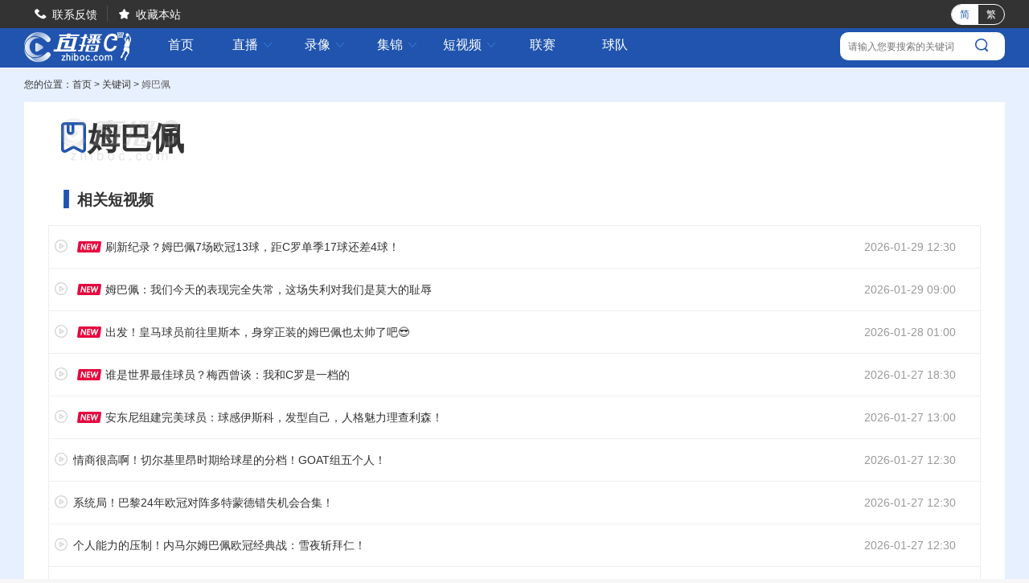

--- FILE ---
content_type: text/html;charset=utf-8
request_url: http://www.zhiboc.com/guanjianci/mubapei/12.html
body_size: 4331
content:

<!DOCTYPE html>
<html lang="zh-CN">
<head>
<meta http-equiv="Content-Type" content="text/html; charset=utf-8" />
<!--[if IE]><meta http-equiv='X-UA-Compatible' content='IE=edge,chrome=1' /><![endif]-->
<meta http-equiv="X-UA-Compatible" content="IE=edge">
<meta name="viewport" content="width=device-width, initial-scale=1 user-scalable=no">
<meta name="apple-mobile-web-app-capable" content="yes">
<meta content="telephone=yes" name="format-detection"/>
<meta name="apple-mobile-web-app-status-bar-style" content="white">
<meta name="x5-fullscreen" content="true"/>
<meta name="apple-touch-fullscreen" content="yes"/>
<title>姆巴佩-姆巴佩视频,姆巴佩的搜索结果-zhiboc</title>
<meta content="姆巴佩,姆巴佩视频" name="keywords">
<meta content="zhiboc为你获取了姆巴佩的全部视频和全部资讯，搜索姆巴佩，请到zhiboc。" name="description">
<link rel="apple-touch-icon" href="http://www.zhiboc.com/~static/www/img/app_logo@512.png?r=11"/>
<link rel="shortcut icon" href="/faviconn.ico?r=1" type="image/x-icon">
  <script type="text/javascript" src="http://www.zhiboc.com/~static/www/js/swiper.min5.2.1.js?r=85"></script>
<script type="text/javascript" src="http://www.zhiboc.com/~static/www/js/jquery-1.9.1.min.js?r=85"></script>
     <link href="http://www.zhiboc.com/~static/www/css/swiper.min5.2.1.css?r=85" type="text/css"
	rel="stylesheet">
  <link href="http://www.zhiboc.com/~static/www/css/font.css?r=85" type="text/css"
	rel="stylesheet">
  <link href="http://www.zhiboc.com/~static/www/css/public.min.css?r=85" type="text/css"
	rel="stylesheet">
  <link href="http://www.zhiboc.com/~static/www/css/keyword.min.css?r=85" type="text/css"
	rel="stylesheet">
  </head>
<body data-domainwww="http://www.zhiboc.com/"
	data-domainstatic="http://www.zhiboc.com/~static/"
	data-domainres="http://res.zhiboc.com/~res/"
	data-scoredisplay="">
<div class="container">
	<header data-ad="1">
        <div class="wrap header_nav">
            <ul class="left_dh fl">
                <li> <i class="iconfont">&#xe69C;</i><a href="http://www.zhiboc.com/about/6.html">联系反馈</a></li>
                <li> <i class="iconfont">&#xe69D;</i><a id="addcollect">收藏本站</a></li>
            </ul>
            <div class="fr">

                <div class="qhzt fl">
                    <a href="javascript:zh_tran('s');" class="zh_click" id="zh_click_s">简</a>
                    <a href="javascript:zh_tran('t');" class="zh_click" id="zh_click_t">繁</a>
                </div>
            </div>
        </div>
    </header>
	<div class="wrap100 top_nav clearfix">
        <div class="wrap">
            <div class="fl shouye_nav_l">
				<h1 class="fl ss_logo"><a href="http://www.zhiboc.com/"><img src="http://www.zhiboc.com/~static/www/img/logo_b.png?r=17" alt="ZHIBOC体育"></a></h1>
                <ul class="top_nav_nr">
                    <li ><a href="http://www.zhiboc.com/">首页</a></li>
					<li >
						<a href="javascript:void(0);">直播 <i class="iconfont nav_more">&#xe6A6;</i></a>
						<ul class="second_nav">
							<li><a href="http://www.zhiboc.com/zuqiuzhibo">足球直播</a></li>
							<li><a href="http://www.zhiboc.com/lanqiuzhibo">篮球直播</a></li>
							<li><a href="http://www.zhiboc.com/tiyuzhibo">体育直播</a></li>
						</ul>
						</li>
				<li >
				<a href="javascript:void(0);">录像 <i class="iconfont nav_more">&#xe6A6;</i></a>
				<ul class="second_nav">
					<li><a href="http://www.zhiboc.com/zuqiuluxiang">足球录像</a></li>
					<li><a href="http://www.zhiboc.com/lanqiuluxiang">篮球录像</a></li>
					<li><a href="http://www.zhiboc.com/tiyuluxiang">体育录像</a></li>
				</ul>
				</li>
				<li >
				<a href="javascript:void(0);">集锦 <i class="iconfont nav_more">&#xe6A6;</i></a>
				<ul class="second_nav">
					<li><a href="http://www.zhiboc.com/zuqiujijin">足球集锦</a></li>
					<li><a href="http://www.zhiboc.com/lanqiujijin">篮球集锦</a></li>
					<li><a href="http://www.zhiboc.com/tiyujijin">体育集锦</a></li>
				</ul>
				</li>
				<li >
				<a href="javascript:void(0);">短视频 <i class="iconfont nav_more">&#xe6A6;</i></a>
				<ul class="second_nav">
					<li><a href="http://www.zhiboc.com/zuqiuduanshipin">足球短视频</a></li>
					<li><a href="http://www.zhiboc.com/lanqiuduanshipin">篮球短视频</a></li>
					<li><a href="http://www.zhiboc.com/tiyuduanshipin">体育短视频</a></li>
				</ul>
				</li>
				<li ><a href="http://www.zhiboc.com/zhuanti/1">联赛</a></li>
                <li ><a href="http://www.zhiboc.com/qiudui">球队</a></li>
                </ul>
            </div>
			<div class="right_dl_jfqh fr">
				<div class="top_sousuo">
					<input type="text" name="" id="top_gjcss" placeholder="请输入您要搜索的关键词">
					<button class="top_sousuo_button">
						<img src="http://www.zhiboc.com/~static/www/img/sousuo.png" alt="">
					</button>
					<ul class="top_sousuo_resu">
						<li><a href="#">111</a></li>
					</ul>
				</div>
			</div>
        </div>
	</div>
	<div class="zhibo_top_wrap zhibo_top_wrap_after zhibo_top_wrap_none">
		<ul class="zhibo_top_con">
				</div>
	<div class="regular">


<!--keywordlist-->
<div class="wrap100">
    <div class="wrap">
        <div class="breadnav">
            您的位置：<a href="http://www.zhiboc.com/">首页</a> > <a href="http://www.zhiboc.com/guanjianci">关键词</a> > <span>姆巴佩</span>
        </div>
		<div class="wrap">
			<div class="key_con_wrap">
				<div class="rmbq_title"  data-id="12">
					<span><img src="http://www.zhiboc.com/~static/www/img/bq_rm.png"> </span><p>姆巴佩</p>
				</div>
				<p class="bssm_bt"><img class="fl" src="http://www.zhiboc.com/~static/www/img/gzs.png"> 相关短视频</p>
				<ul class="luxiang_list_fl">
																														<li data-id="285989">
									
									<p class="lx_lb_qd"><span class="lxlb_tiem">2026-01-29 12:30</span></p>
									<p class="lx_lb_title">
										<a href="http://www.zhiboc.com/zuqiuduanshipin/285989" target='_blank'>
											<span class="lxlb_bt">刷新纪录？姆巴佩7场欧冠13球，距C罗单季17球还差4球！</span>
										</a>
									</p>
								</li>
																																	<li data-id="285942">
									
									<p class="lx_lb_qd"><span class="lxlb_tiem">2026-01-29 09:00</span></p>
									<p class="lx_lb_title">
										<a href="http://www.zhiboc.com/zuqiuduanshipin/285942" target='_blank'>
											<span class="lxlb_bt">姆巴佩：我们今天的表现完全失常，这场失利对我们是莫大的耻辱</span>
										</a>
									</p>
								</li>
																																	<li data-id="285773">
									
									<p class="lx_lb_qd"><span class="lxlb_tiem">2026-01-28 01:00</span></p>
									<p class="lx_lb_title">
										<a href="http://www.zhiboc.com/zuqiuduanshipin/285773" target='_blank'>
											<span class="lxlb_bt">出发！皇马球员前往里斯本，身穿正装的姆巴佩也太帅了吧😎</span>
										</a>
									</p>
								</li>
																																	<li data-id="285746">
									
									<p class="lx_lb_qd"><span class="lxlb_tiem">2026-01-27 18:30</span></p>
									<p class="lx_lb_title">
										<a href="http://www.zhiboc.com/zuqiuduanshipin/285746" target='_blank'>
											<span class="lxlb_bt">谁是世界最佳球员？梅西曾谈：我和C罗是一档的</span>
										</a>
									</p>
								</li>
																																	<li data-id="285708">
									
									<p class="lx_lb_qd"><span class="lxlb_tiem">2026-01-27 13:00</span></p>
									<p class="lx_lb_title">
										<a href="http://www.zhiboc.com/zuqiuduanshipin/285708" target='_blank'>
											<span class="lxlb_bt">安东尼组建完美球员：球感伊斯科，发型自己，人格魅力理查利森！</span>
										</a>
									</p>
								</li>
																																	<li data-id="285685">
									
									<p class="lx_lb_qd"><span class="lxlb_tiem">2026-01-27 12:30</span></p>
									<p class="lx_lb_title">
										<a href="http://www.zhiboc.com/zuqiuduanshipin/285685" target='_blank'>
											<span class="lxlb_bt">情商很高啊！切尔基里昂时期给球星的分档！GOAT组五个人！</span>
										</a>
									</p>
								</li>
																																	<li data-id="285689">
									
									<p class="lx_lb_qd"><span class="lxlb_tiem">2026-01-27 12:30</span></p>
									<p class="lx_lb_title">
										<a href="http://www.zhiboc.com/zuqiuduanshipin/285689" target='_blank'>
											<span class="lxlb_bt">系统局！巴黎24年欧冠对阵多特蒙德错失机会合集！</span>
										</a>
									</p>
								</li>
																																	<li data-id="285690">
									
									<p class="lx_lb_qd"><span class="lxlb_tiem">2026-01-27 12:30</span></p>
									<p class="lx_lb_title">
										<a href="http://www.zhiboc.com/zuqiuduanshipin/285690" target='_blank'>
											<span class="lxlb_bt">个人能力的压制！内马尔姆巴佩欧冠经典战：雪夜斩拜仁！</span>
										</a>
									</p>
								</li>
																																	<li data-id="285378">
									
									<p class="lx_lb_qd"><span class="lxlb_tiem">2026-01-25 11:00</span></p>
									<p class="lx_lb_title">
										<a href="http://www.zhiboc.com/zuqiuduanshipin/285378" target='_blank'>
											<span class="lxlb_bt">姆巴佩勺子点球破门后与迪亚斯拥抱：这是为了你</span>
										</a>
									</p>
								</li>
																																	<li data-id="285360">
									
									<p class="lx_lb_qd"><span class="lxlb_tiem">2026-01-25 09:30</span></p>
									<p class="lx_lb_title">
										<a href="http://www.zhiboc.com/zuqiuduanshipin/285360" target='_blank'>
											<span class="lxlb_bt">有爱！罚进勺子点球后，姆巴佩亲吻迪亚斯：为了你，为了你！</span>
										</a>
									</p>
								</li>
																																	<li data-id="285270">
									
									<p class="lx_lb_qd"><span class="lxlb_tiem">2026-01-24 19:30</span></p>
									<p class="lx_lb_title">
										<a href="http://www.zhiboc.com/zuqiuduanshipin/285270" target='_blank'>
											<span class="lxlb_bt">王钰栋曾坦言：我最想踢日本😎，我比较喜欢韦世豪和姆巴佩</span>
										</a>
									</p>
								</li>
																																	<li data-id="285029">
									
									<p class="lx_lb_qd"><span class="lxlb_tiem">2026-01-23 08:30</span></p>
									<p class="lx_lb_title">
										<a href="http://www.zhiboc.com/zuqiuduanshipin/285029" target='_blank'>
											<span class="lxlb_bt">卡塞米罗：姆巴佩让我想起了C罗，上场就是危险得分利器！</span>
										</a>
									</p>
								</li>
																																	<li data-id="284940">
									
									<p class="lx_lb_qd"><span class="lxlb_tiem">2026-01-22 13:00</span></p>
									<p class="lx_lb_title">
										<a href="http://www.zhiboc.com/zuqiuduanshipin/284940" target='_blank'>
											<span class="lxlb_bt">你不会想错过他巅峰期的比赛！内马尔无可挑剔的组织属性！</span>
										</a>
									</p>
								</li>
																																	<li data-id="284783">
									
									<p class="lx_lb_qd"><span class="lxlb_tiem">2026-01-21 13:00</span></p>
									<p class="lx_lb_title">
										<a href="http://www.zhiboc.com/zuqiuduanshipin/284783" target='_blank'>
											<span class="lxlb_bt">太拼了！皇马5球领先，姆巴佩从对方禁区高速回追到本方禁区</span>
										</a>
									</p>
								</li>
																																	<li data-id="284652">
									
									<p class="lx_lb_qd"><span class="lxlb_tiem">2026-01-20 21:30</span></p>
									<p class="lx_lb_title">
										<a href="http://www.zhiboc.com/zuqiuduanshipin/284652" target='_blank'>
											<span class="lxlb_bt">皇马射门训练，备战今晚欧冠</span>
										</a>
									</p>
								</li>
																																	<li data-id="284505">
									
									<p class="lx_lb_qd"><span class="lxlb_tiem">2026-01-19 22:00</span></p>
									<p class="lx_lb_title">
										<a href="http://www.zhiboc.com/zuqiuduanshipin/284505" target='_blank'>
											<span class="lxlb_bt">姆巴佩力挺阿隆索：说他执教皇马失败并不准确</span>
										</a>
									</p>
								</li>
																																	<li data-id="284492">
									
									<p class="lx_lb_qd"><span class="lxlb_tiem">2026-01-19 21:00</span></p>
									<p class="lx_lb_title">
										<a href="http://www.zhiboc.com/zuqiuduanshipin/284492" target='_blank'>
											<span class="lxlb_bt">成熟！姆巴佩谈被嘘：我能理解，但应该针对整支球队而不是某个人</span>
										</a>
									</p>
								</li>
																																	<li data-id="284482">
									
									<p class="lx_lb_qd"><span class="lxlb_tiem">2026-01-19 18:00</span></p>
									<p class="lx_lb_title">
										<a href="http://www.zhiboc.com/zuqiuduanshipin/284482" target='_blank'>
											<span class="lxlb_bt">法甲官方：最懂姆巴佩跑位的还是梅西</span>
										</a>
									</p>
								</li>
																																	<li data-id="284483">
									
									<p class="lx_lb_qd"><span class="lxlb_tiem">2026-01-19 18:00</span></p>
									<p class="lx_lb_title">
										<a href="http://www.zhiboc.com/zuqiuduanshipin/284483" target='_blank'>
											<span class="lxlb_bt">姆巴佩：在你面前我像个新兵蛋子🤣</span>
										</a>
									</p>
								</li>
																																	<li data-id="284387">
									
									<p class="lx_lb_qd"><span class="lxlb_tiem">2026-01-18 23:30</span></p>
									<p class="lx_lb_title">
										<a href="http://www.zhiboc.com/zuqiuduanshipin/284387" target='_blank'>
											<span class="lxlb_bt">姆巴佩：我无法想象没有维尼修斯的皇马，我们会为皇马赢得更多</span>
										</a>
									</p>
								</li>
																								
				</ul>
				<!-- <div class="ep-pages">
								</div> -->
				<div class="jiazaimore adddspmore" data-page="2" data-more="1">
					<p>加载更多<i class="iconfont">&#xe6A6;</i></p>
				</div>
			</div>
		</div>

    </div>
</div>
<div class="refresh_w">
	<div class="fanhui" id="fanhui_ding">
		<cite>返回顶部</cite>
	</div>
</div>
<footer>
	<div class="foot_two">
		<p>zhiboc直播所有直播信号和视频录像均来自互联网，本站自身不提供任何直播信号和视频内容，如有侵犯您的权益请通知我们第一时间出来，谢谢！</p>
		<p>Copyright©2023zhiboc直播</p>
	</div>
</footer>
</div>
</div>
<script async src="https://www.googletagmanager.com/gtag/js?id=G-XCEE5X5K2R"></script>
<script>
	window.dataLayer = window.dataLayer || [];
	function gtag(){dataLayer.push(arguments);}
	gtag('js', new Date());

	gtag('config', 'G-XCEE5X5K2R');
</script>
   <script type="text/javascript" src="http://www.zhiboc.com/~static/www/js/common.min.js?r=86"
	data-cfasync="false"></script>
<script type="text/javascript" src="http://www.zhiboc.com/~static/www/js/keyword.min.js?r=86"
	data-cfasync="false"></script>
 <script>
	var _hmt = _hmt || [];
	(function() {
		var hm = document.createElement("script");
		hm.src = "https://hm.baidu.com/hm.js?05452925d6da71c11f527abffa756112";
		var s = document.getElementsByTagName("script")[0];
		s.parentNode.insertBefore(hm, s);
	})();
</script>

<script defer src="https://static.cloudflareinsights.com/beacon.min.js/vcd15cbe7772f49c399c6a5babf22c1241717689176015" integrity="sha512-ZpsOmlRQV6y907TI0dKBHq9Md29nnaEIPlkf84rnaERnq6zvWvPUqr2ft8M1aS28oN72PdrCzSjY4U6VaAw1EQ==" data-cf-beacon='{"version":"2024.11.0","token":"e41a4c575c0841eab499ea18489d81ab","r":1,"server_timing":{"name":{"cfCacheStatus":true,"cfEdge":true,"cfExtPri":true,"cfL4":true,"cfOrigin":true,"cfSpeedBrain":true},"location_startswith":null}}' crossorigin="anonymous"></script>
</body>
</html>


--- FILE ---
content_type: text/css
request_url: http://www.zhiboc.com/~static/www/css/public.min.css?r=85
body_size: 7353
content:
@charset "utf-8";html{background:#f6f6f6;overflow:auto;height:100%}body{min-width:1200px;font-size:14px;font-family:"Segoe UI","Lucida Grande",Helvetica,Arial,"Microsoft YaHei",FreeSans,Arimo,"Droid Sans","wenquanyi micro hei","Hiragino Sans GB","Hiragino Sans GB W3",FontAwesome,sans-serif;font-weight:400;color:#333;-webkit-font-smoothing:antialiased;min-height:100%;margin:0;padding:0;position:relative;background:#f1f1f1}a{color:#333;text-decoration:none;cursor:pointer;outline:0 none}a:hover{text-decoration:none;color:#2054ae}a:focus{-moz-outline-style:none;border:0;blr:expression(this.onFocus=this.blur())}blockquote,body,code,dd,div,dl,dt,fieldset,form,h1,h2,h3,h4,h5,h6,input,legend,li,ol,p,pre,td,th,ul{margin:0;padding:0}article,aside,details,dialog,figcaption,figure,footer,header,hgroup,menu,nav,section{display:block}dd,dl,dt,li,ol,ul{list-style:none}fieldset,img{border:0}button,input,select,submit{vertical-align:middle}button,submit{cursor:pointer}h1,h2,h3,h4,h5,h6{font-size:inherit;font-weight:lighter}table{border-collapse:collapse;border-spacing:0}sup{vertical-align:text-top}sub{vertical-align:text-bottom}button,select{font-family:inherit;font-size:inherit;font-weight:inherit;outline-style:none;outline-width:0;padding:0;margin:0}b,cite,em,i{font-style:normal}.clearfix:after{content:".";display:block;height:0;clear:both;visibility:hidden}.clearfix{clear:both}.fl{float:left}.fr{float:right}.wrap{width:1220px;margin:0 auto}.wrap100{width:100%}.mt10{margin-top:10px}.mt20{margin-top:20px}.ico18{font-size:18px}body,html{height:100%;margin:0;padding:0}header{height:35px;width:100%;background:#333}.container{min-height:100%;height:auto!important;background:#e7f0fe;position:relative}.regular{margin:0 auto;padding-bottom:186px;overflow:auto;zoom:1;width:100%;overflow-x:hidden}footer{position:absolute;bottom:0;width:100%;height:166px;clear:both;margin-top:20px}button{outline:0}.tskuan_black{position:fixed;height:40px;padding:0 15px;line-height:40px;top:50%;left:50%;transform:translate(-50%,-50%);border-radius:4px;background-color:#000;background-color:rgba(0,0,0,.7);display:none;z-index:10000}.tskuan_black p{color:#fff;font-size:14px}.yh_photo img{vertical-align:baseline}.header_nav{color:#fff;padding-top:7px}.header_nav li{border-right:1px #4d4d4d solid;height:20px;line-height:20px;float:left;padding:0 12px;cursor:pointer}.header_nav a{color:#fff}.header_nav li a:hover{color:#efeaea}.dl_zhuc li:last-child,.left_dh li:last-child{border:0}.left_dh li .iconfont{display:inline-block;width:23px}.qhzt{width:65px;height:24px;line-height:24px;border:1px #fff solid;border-radius:25em;margin-left:30px;overflow:hidden;display:flex;margin-top:-.15em}.qhzt a{width:50%;height:25px;text-align:center;font-size:12px}.qhzt a:hover{color:#fff}.top_nav{height:49px;background:#2054ae}.ss_logo{width:150px;height:50px}.ss_logo img{margin-top:7px}.ntop_wrap{background:#fff}.ntop_wrap_con{width:1220px;margin:0 auto;display:flex;justify-content:space-between;align-items:center;height:70px}.top_nav_nr li{min-width:90px;text-align:center;height:49px;line-height:49px;float:left;position:relative;z-index:99;font-size:16px;color:#fff;cursor:pointer}.top_nav_nr li:nth-of-type(1) a{border-left:none;height:30px;}.top_nav_nr li:last-child a{border-right:none}.top_nav_nr li a{color:#fff;height:15px;line-height:15px;display:block;margin-top:15px}.top_nav_nr li:hover .second_nav{display:block}.top_nav_nr .second_nav{position:absolute;top:49px;left:50%;margin-left:-53px;width:106px;height:auto;background:#2054ae;display:none;border-radius:0 0 5px 5px;box-shadow:0 0 10px rgba(119,119,119,.5);z-index:1000;overflow:hidden}.top_nav_nr .second_nav li{width:100%;padding:0;text-align:center;height:40px;line-height:40px;font-size:14px}.top_nav_nr .second_nav li a{display:inline-block;width:100%;height:100%}.nav_more{color:#397fd6}.top_nav_nr .second_nav li:hover a{color:#fff}.top_nav_nr .second_nav li:hover{background:#296de3}.top_nav_nr li.hove{font-weight:600}.top_nav_nr li.hove::after{content:'';width:31px;height:1px;display:block;margin:0 auto;border-bottom:2px solid #fff;position:absolute;bottom:0;right:50%;margin-right:-7%}.top_nav_nr li:nth-of-type(6).hove::after{margin-right:-17%}.top_nav_nr li:nth-of-type(7).hove::after{margin-right:-17%}.dl_zhuangtai{position:relative;min-width:100px;height:35px;line-height:35px;margin-top:-7px;padding:0 10px}.dl_zhuangtai:hover .yh_zl_list{display:block}.dl_zhuangtai:hover{background:#484848}.yh_photo{float:left;padding-top:5px;height:27px}.yh_photo img{width:18px;height:18px;border-radius:25em}.yh_name{padding-left:10px;font-size:16px;cursor:pointer;padding-left:10px;float:left}.yh_zl_list{position:absolute;top:33px;left:0;background:#fff;width:116px;z-index:1000;border:1px #eee solid;border-bottom:0;display:none;box-shadow:0 0 10px rgba(132,15,37,.34)}.yh_zl_list li{height:40px;line-height:40px;text-align:center;border:0;border-bottom:1px #eee solid;width:100%;color:#333;font-size:14px;padding:0}.yh_zl_list li a{color:#333;font-size:14px;display:inline-block;width:100%;height:100%}.yh_zl_list li:hover a{color:#006bb7}.my_mizi{float:left}.jiantou{width:0;height:0;border-right:5px solid transparent;border-left:5px solid transparent;border-top:5px solid #fff;display:inline-block;float:left;margin:17px 0 0 5px}.dl_zhuangtai:hover .jiantou{width:0;height:0;border-right:5px solid transparent;border-left:5px solid transparent;border-bottom:5px solid #fff;display:inline-block;float:left;margin:17px 0 0 5px;border-top:0}footer{background:#333;color:#777}footer a{color:#777}footer a:hover{color:#fff}.foot_one{width:900px;height:50px;margin:0 auto;padding:10px 0;display:flex;align-items:center}.foot_nav{margin-left:35px}.foot_two{border-top:1px #4a4949 solid;text-align:center;padding-top:10px}.foot_two p{line-height:25px}.shouye_nav_l{width:900px;height:45px;display:flex;align-items:center}.shouye_zc{height:36px;border-radius:36px;background:#bf0f30;margin-top:7px;color:#fff;padding:0 15px 0 0}.shouye_zc a{color:#fff}.shouye_zc a:hover{color:#faeff1}.shouye_dl_zhuc{display:flex;align-items:center;height:36px;position:relative}.shouye_dl_zhuc li{float:left;height:36px;line-height:36px}.rightxian{border-right:1px #d41135 solid;height:16px;width:1px;display:inline-block;margin:0 9px}.dlzc_img{color:#fff;margin:0 15px 0 20px}.top_nav_tow{height:40px;background:#174190}.nav_tow_sy{display:flex;align-items:center;height:40px;line-height:40px}.nav_tow_sy dd,.nav_tow_sy dt{float:left;color:#fff;height:40px;line-height:40px}.nav_tow_sy dd a{color:#fff;padding:0 15px}.nav_tow_sy dt{padding:0 13px;color:#006bb7}.zhibo_fl{margin-right:5px}.lx_list{margin-left:80px}.nav_tow_sy dd:hover a{position:relative}.nav_tow_sy dd:hover a:after{height:1px;content:'';width:60%;border-bottom:1px solid #fff;position:absolute;bottom:-2px;right:0;z-index:10;transform:translate(-30%,0)}.sy_yh_photo{height:31px;display:inline-block;margin-left:10px}.sy_yh_photo img{width:31px;height:31px;border-radius:25em}.sy_yh_name{padding-left:10px;font-size:16px;cursor:pointer;padding-left:10px;float:left;height:26px}.sy_yh_name_more{color:#fff;margin-left:10px;height:10px}.syyh_zl_list{position:absolute;top:35px;left:15px;background:#fff;width:126px;z-index:1000;border:1px #eee solid;border-radius:4px;display:none}.syyh_zl_list li{height:40px;line-height:40px;text-align:center;border:0;border-bottom:1px #eee solid;width:100%;color:#333;font-size:14px}.syyh_zl_list li a{color:#333;font-size:14px}.syyh_zl_list li:hover a{color:#006bb7}.shouye_dl_zhuc:hover .syyh_zl_list{display:block}.jtou{position:relative}.jtou:before{position:absolute;right:30px;top:-6px;content:"";width:0;height:0;border-left:6px solid transparent;border-right:6px solid transparent;border-bottom:6px solid #fff}.bs_time{height:30px;line-height:30px;font-size:14px;padding-left:19px;background:#bfdff5;color:#006bb7;width:175px;border-top-right-radius:30px;font-weight:600;border-bottom-right-radius:30px;margin:10px 0;position:relative;box-sizing:border-box}.bs_time::after{content:'';position:absolute;width:6px;height:6px;background:#006bb7;border-radius:50%;top:14px;left:10px}.bs_time::before{width:860px;content:'';position:absolute;bottom:-10px;right:-49em;background:#eee;height:1px}.bs_time span{padding-left:20px}.contest_list li{height:58px;line-height:58px;border-bottom:1px solid #eee}.contest_list li:hover{background:#fbfafa}.contest_list li:hover .bs_time_fl{color:#999}.contest_list li:hover .bs_duiwu{color:#333}.contest_list li:hover .bs_video{color:#fff}.contest_list li .zhudui:hover{color:#333}.contest_list li .kedui:hover{color:#333}.contest_list li .bs_duiwu_bt:hover{color:#006bb7}.contest_list li .zhudui cite:hover{color:#006bb7}.contest_list li .kedui cite:hover{color:#006bb7}.contest_list .bs_fegnlei{float:left;width:165px;padding:0 0 0 20px}.contest_list .bs_fegnlei cite{float:left;margin-right:5px;height:58px}.contest_list .bs_fegnlei cite img{width:18px;height:18px;margin-bottom:-4px}.contest_list .bs_time_fl{float:left;color:#999}.contest_list .bs_time_fl a{color:#999}.contest_list .bs_time_fl a:hover{color:#006bb7}.contest_list .bs_time_fl i{width:65px;float:left}.contest_list .bs_time_fl span{width:70px;float:left;white-space:nowrap;overflow:hidden;text-overflow:ellipsis}.contest_list .bs_duiwu{float:left;width:430px;text-align:center}.contest_list .bs_duiwu p{float:left}.contest_list .bs_duiwu .bs_vs{float:left;font-size:16px;margin:0 12px;width:60px}.contest_list .bs_duiwu .kedui,.contest_list .bs_duiwu .zhudui{float:left;width:119px;padding:0 10px;display:inline-block;white-space:nowrap;overflow:hidden;text-overflow:ellipsis}.contest_list .bs_duiwu .zhudui{text-align:right}.contest_list .bs_duiwu .kedui{text-align:left}.contest_list .bs_duiwu .duibiao{width:27px;height:27px;float:left;margin-top:8px}.contest_list .bs_duiwu .duibiao img{width:27px;height:27px;border-radius:25em}.contest_list .bs_video{display:flex;align-items:center;justify-content:center}.bs_video{float:left;width:102px;height:30px;line-height:30px;border-radius:7px;color:#fff;background:#b9b9b9;text-align:center;margin:14px 0 0 25px}.bs_video cite{background:url(../img/zbvideo.png) no-repeat;background-position:0 6px;display:inline-block;width:19px;height:30px;float:left}.bs_video span{display:inline-block;margin-left:5px}.bs_duiwu_bt{white-space:nowrap;overflow:hidden;text-overflow:ellipsis;text-align:left;width:80%;padding-left:50px}.bs_video a{color:#fff}.nobegin{background:#b9b9b9}.bs_video:hover{background:#c9c6c6;color:#fff}.begin{background:#006bb7}.begin:hover{background:#006bb7;color:#fff!important}.breadnav{font-size:12px;height:43px;line-height:43px;color:#333}.breadnav a{color:#333}.breadnav a:hover{color:#006bb7}.breadnav span{color:#666}.fl_part{width:860px;background:#fff}.fr_part{width:340px;min-height:800px}.dwdh{position:relative}.left_nav_dw{position:fixed;top:138px;left:0;width:73px;font-size:14px;text-align:center;z-index:10000}.dhtext_ln{border-radius:5px 5px 0 0;overflow:hidden}.dhtext_ln li{height:56px;border-bottom:1px #edeef0 solid;display:flex;align-items:center;justify-content:center;background:#fff;color:#006bb7;padding:0 20px}.dhtext_ln li a{color:#333}.dhtext_ln li a:hover{color:#006bb7}.dhtext_ln li.zbhover{background:#006bb7;color:#fff}.dhtext_ln li.zbhover a{color:#fff}.zhixun{width:340px}.zhixun_head{height:50px;line-height:50px;background:#2054ae;color:#fff;padding:0 5px;border-radius:4px 4px 0 0;border-bottom:1px solid #eee;display:flex;align-items:center;justify-content:space-between;position:relative}.zhixun_head span{font-size:22px;color:#fff;align-items:center;position:relative;padding-left:35px;display:inline-block;line-height:35px;height:40px}.zhixun_head>img{margin-right:10px;left:5px;position:absolute}.zhixun_head cite{font-size:14px}.zhixun_head a{color:#fff}.zhixun_head a:hover{color:#006bb7}.zhixun_list{background:#fff;padding:6px 10px 20px 6px;border:1px #eee solid;border-top:0;border-radius:0 0 4px 4px}.zhixun_list li{height:28px;line-height:28px}.zhixun_list li a{display:inline-block;float:left;width:258px;white-space:nowrap;overflow:hidden;text-overflow:ellipsis;font-size:13px;position:relative;padding-left:12px}.zhixun_list li span{display:inline-block;float:right;font-size:13px;color:#d8d8d8}.zhixun_list li a:after{height:6px;content:'';width:6px;background:#ddd;position:absolute;top:50%;left:0;z-index:10;border-radius:50%;margin-top:-2px}.luxiang_list{background:#fff;padding:6px 10px 20px 6px;border:1px #eee solid;border-top:0;border-radius:0 0 4px 4px}.luxiang_list li{height:36px;line-height:36px;border-bottom:1px #eee solid}.luxiang_list li a{display:inline-block;float:left;position:relative;display:flex;align-items:center}.luxiang_list li span{display:inline-block;float:right;font-size:13px;color:#d8d8d8}.luxiang_list{padding-bottom:14px}.luxiang_list li a img{width:16px;margin-right:5px;filter:grayscale(100%)}.luxiang_list li a p{width:280px;white-space:nowrap;overflow:hidden;text-overflow:ellipsis;font-size:13px}.luxiang_list li:hover img{filter:grayscale(0)}.jijing_list{background:#fff;padding:6px 10px 20px 6px;border:1px #eee solid;border-top:0;border-radius:0 0 4px 4px}.jijing_list li{height:36px;line-height:36px;border-bottom:1px #eee solid}.jijing_list li a{display:inline-block;float:left;position:relative;display:flex;align-items:center}.jijing_list li span{display:inline-block;float:right;font-size:13px;color:#d8d8d8}.jijing_list li a img{width:16px;margin-right:5px;filter:grayscale(100%)}.jijing_list li a p{width:280px;white-space:nowrap;overflow:hidden;text-overflow:ellipsis;font-size:13px}.jijing_list li:hover img{filter:grayscale(0)}.duansp_list{background:#fff;padding:6px 10px 20px 6px;border:1px #eee solid;border-top:0;border-radius:0 0 4px 4px}.duansp_list li{width:49.5%;float:left;text-align:center;margin-bottom:10px}.dspmr_lb .dsp_bt{width:95%;display:-webkit-box;text-overflow:ellipsis;overflow:hidden;text-overflow:ellipsis;-webkit-line-clamp:2;-webkit-box-orient:vertical;line-height:26px;height:48px;text-align:left}.duansp_list .dsp_img{position:relative;width:145px;height:83px;margin:0 auto}.duansp_list .dsp_img span{width:145px;height:83px;display:block}.duansp_list .dsp_img span img{width:145px;height:83px;display:block}.duansp_list .dsp_img .covermask{position:absolute;left:0;top:0;width:100%;height:100%;background-color:#000;opacity:0;-webkit-transition:opacity .5s;transition:opacity .5s}.duansp_list .dsp_img:hover .covermask{opacity:.2;-webkit-transition:opacity .5s;transition:opacity .5s}.duansp_list .dsp_img .playbtn{position:absolute;left:50%;top:50%;margin-top:-19px;margin-left:-19px;width:38px;height:38px;background:url(../img/dspleft_ico.png) no-repeat 0 0;opacity:0;-webkit-transform:scale(.7);-webkit-transition-property:opacity,-webkit-transform;-webkit-transition-duration:.5s;transform:scale(.7);transition-property:opacity,transform;transition-duration:.5s;zoom:1;background-size:100% 100%}.duansp_list .dsp_img:hover .playbtn{opacity:.9;-webkit-transform:scale(1);-webkit-transition-property:opacity,-webkit-transform;-webkit-transition-duration:.5s;transform:scale(1);transition-property:opacity,transform;transition-duration:.5s;cursor:pointer}.zhibo_list{background:#fff;padding:6px 10px 20px 6px;border:1px #eee solid;border-top:0;border-radius:0 0 4px 4px}.zhibo_list li{border-bottom:1px #eee solid;padding:0 5px}.zhibo_list_flsj{color:#999;padding-top:10px;overflow:hidden}.zhibo_list_flsj a{color:#999}.zhibo_list_flsj a:hover{color:#006bb7}.zhibo_list_dwzb{height:65px;padding-top:5px}.zhibo_list_dw{width:200px}.zhibo_list_dw span{display:block;font-size:14px;line-height:30px;width:100%;white-space:nowrap;overflow:hidden;text-overflow:ellipsis}.zhibo_list_dw span cite img{width:22px;height:22px;border-radius:25em;margin-bottom:-4px;margin-right:6px}.zhibo_list_zb span{background:#006bb7;width:100px;color:#fff;height:30px;line-height:30px;border-radius:5px;text-align:center;margin-top:14px;display:flex;align-items:center;justify-content:center}.zhibo_list_zb span>img{margin-right:5px}.zhibo_list li:hover .zhibo_list_zb span{background:#006bb7;color:#fff}.zhibo_list_bt{height:64px;width:210px;float:left;display:-webkit-box;text-overflow:ellipsis;overflow:hidden;text-overflow:ellipsis;-webkit-line-clamp:2;-webkit-box-orient:vertical;line-height:28px}.zhibo_list_zb a{color:#fff}.zhibo_list_zb span a{position:relative;display:block;padding-left:15px}.zhibo_list_zb span a:after{content:'';background:url(../img/zbvideo.png) no-repeat top left/16px 16px;position:absolute;top:6px;left:9px;z-index:2;width:16px;height:16px}.ep-pages{padding:30px 40px;clear:both;text-align:center;vertical-align:top}.pagination li{display:inline-block;margin:0 3px}.pagination li{display:inline-block;height:34px;line-height:34px;padding:0 8px;background:#fff;border:1px solid #ededed;overflow:hidden;vertical-align:top;margin:0 3px;min-width:18px}.pagination li.active{background:#006bb7;border:1px solid #006bb7;color:#fff;border-radius:4px}.pagination li.active a{color:#fff}.nodatalb{text-align:center;padding:30px 0 30px}.nodatalb span img{width:auto;height:150px}.nodatalb cite{display:block;text-align:center;color:#999}.nodatalb_fl{text-align:center;padding:20px 0}.nodatalb_fl span img{width:150px;height:auto}.nodatalb_fl cite{display:block;text-align:center;color:#999}.gbdingwei{position:relative;width:1220px;margin:0 auto}.onoff_ad{position:absolute;top:-19px;right:0;z-index:1000;height:12px;cursor:pointer}.onoff_wz{float:left;margin-right:1px}.onoff_tishi{width:230px;height:22px;line-height:22px;position:absolute;top:-26px;right:-100px;-moz-border-radius:4px;-webkit-border-radius:4px;border-radius:4px;text-align:center;display:none;font-size:12px;color:#999}.onoff_ad:hover .onoff_tishi{display:block}.onecolumn{overflow:hidden;width:100%}.onecolumn a{position:relative;width:100%;display:block;margin-bottom:5px;float:left}.onecolumn img{display:block;width:100%;height:40px;-moz-border-radius:5px;-webkit-border-radius:5px;border-radius:5px}.onecolumn .adwz{position:absolute;bottom:0;left:5px;width:25px;height:15px;line-height:15px;text-align:center;background:rgba(0,0,0,.5);color:#fff;font-size:12px;-moz-border-radius:2px;-webkit-border-radius:2px;border-radius:2px}.onecolumn p{width:100%;height:40px;line-height:40px;white-space:nowrap;overflow:hidden;text-overflow:ellipsis;text-align:center;margin-bottom:5px}.twocolumn{overflow:hidden;width:100%}.twocolumn a{position:relative;width:605px;display:block;margin-bottom:5px;float:left}.twocolumn img{display:block;width:100%;height:40px;-moz-border-radius:5px;-webkit-border-radius:5px;border-radius:5px}.twocolumn .adwz{position:absolute;bottom:-3px;left:5px;width:25px;height:15px;line-height:15px;text-align:center;background:rgba(0,0,0,.5);color:#fff;font-size:12px;-moz-border-radius:2px;-webkit-border-radius:2px;border-radius:2px}.twocolumn a:nth-child(2n+0){margin-left:10px}.twocolumn p{width:605px;line-height:40px;margin-bottom:5px;float:left;white-space:nowrap;overflow:hidden;text-overflow:ellipsis;text-align:center}.threecolumn{overflow:hidden;width:100%}.threecolumn a{position:relative;width:400px;display:block;margin-bottom:5px;float:left}.threecolumn img{display:block;width:100%;height:40px;-moz-border-radius:5px;-webkit-border-radius:5px;border-radius:5px}.threecolumn .adwz{position:absolute;bottom:-3px;left:5px;width:25px;height:15px;line-height:15px;text-align:center;background:rgba(0,0,0,.5);color:#fff;font-size:12px;-moz-border-radius:2px;-webkit-border-radius:2px;border-radius:2px}.threecolumn a:nth-child(2){margin:0 10px}.threecolumn a:nth-child(5){margin:0 10px}.threecolumn a:nth-child(8){margin:0 10px}.threecolumn a:nth-child(11){margin:0 10px}.threecolumn p{width:406px;line-height:40px;margin-bottom:5px;float:left;white-space:nowrap;overflow:hidden;text-overflow:ellipsis;text-align:center}.swiperlumn .swiper-container{width:100%;height:100%}.swiperlumn .swiper-slide{display:-webkit-box;display:-ms-flexbox;display:-webkit-flex;display:flex;background:#fff;text-align:center;font-size:18px;-webkit-box-pack:center;-ms-flex-pack:center;-webkit-justify-content:center;justify-content:center;-webkit-box-align:center;-ms-flex-align:center;-webkit-align-items:center;align-items:center}.swiperlumn .swiper-container{--swiper-theme-color:#fff}.swiper-pagination{bottom:0!important}.swiperlumn .swiper-slide a{position:relative;width:100%;display:block}.swiperlumn .swiper-slide img{display:block;width:100%;height:40px;-moz-border-radius:5px;-webkit-border-radius:5px;border-radius:5px}.swiperlumn .swiper-slide .adwz{position:absolute;bottom:0;left:5px;width:25px;height:15px;line-height:15px;text-align:center;background:rgba(0,0,0,.5);color:#fff;font-size:12px;-moz-border-radius:2px;-webkit-border-radius:2px;border-radius:2px}.swiperlumn .swiper-slide p{width:353px;line-height:40px;margin-bottom:5px;float:left;white-space:nowrap;overflow:hidden;text-overflow:ellipsis;text-align:center}#bofangqidown{margin-top:10px;margin-bottom:10px}#bofangqidown .onecolumn a{background:0 0!important}#bofangqiright{width:100px;height:100px;position:fixed;right:0;top:30%;display:none}#bofangqiright .onecolumn a{color:#ccc}#bofangqiright .twocolumn a{color:#ccc}#bofangqiright .threecolumn a{color:#ccc}#bofangqiright .swiperlumn a{color:#ccc}.oneline{overflow:hidden;width:100%}.oneline a{position:relative;width:100%;display:block}.oneline img{display:block;width:100%;max-height:60px;-moz-border-radius:5px;-webkit-border-radius:5px;border-radius:5px}.oneline .adwz{position:absolute;bottom:1px;left:1px;width:25px;height:15px;line-height:15px;text-align:center;background:rgba(0,0,0,.5);color:#fff;font-size:10px;-moz-border-radius:2px;-webkit-border-radius:2px;border-radius:2px}.oneline p{width:100%;height:40px;line-height:40px;white-space:nowrap;overflow:hidden;text-overflow:ellipsis;text-align:center}.oneline p a{color:#999}.twocoline{overflow:hidden;width:100%}.twocoline a{position:relative;width:100%;display:block}.twocoline img{display:block;width:100%;max-height:60px;-moz-border-radius:5px;-webkit-border-radius:5px;border-radius:5px}.twocoline .adwz{position:absolute;bottom:-4px;left:1px;width:25px;height:15px;line-height:15px;text-align:center;background:rgba(0,0,0,.5);color:#fff;font-size:10px;-moz-border-radius:2px;-webkit-border-radius:2px;border-radius:2px}.twocoline a:nth-child(2){margin-top:15px}.twocoline p{width:100%;height:40px;line-height:40px;margin-bottom:5px;float:left;white-space:nowrap;overflow:hidden;text-overflow:ellipsis;text-align:center}.twocoline p a{color:#999}.threeline{overflow:hidden;width:100%}.threeline a{position:relative;width:100%;display:block}.threeline img{display:block;width:100%;max-height:60px;-moz-border-radius:5px;-webkit-border-radius:5px;border-radius:5px}.threeline .adwz{position:absolute;bottom:-4px;left:1px;width:25px;height:15px;line-height:15px;text-align:center;background:rgba(0,0,0,.5);color:#fff;font-size:10px;-moz-border-radius:2px;-webkit-border-radius:2px;border-radius:2px}.threeline a:nth-child(2){margin:15px 0}.threeline p{width:100%;height:40px;line-height:40px;margin-bottom:5px;float:left;white-space:nowrap;overflow:hidden;text-overflow:ellipsis;text-align:center}.threeline p a{color:#999}.swiperline .swiper-container{width:100%;height:40px}.swiperline .swiper-slide{display:-webkit-box;display:-ms-flexbox;display:-webkit-flex;display:flex;text-align:center;-webkit-box-pack:center;-ms-flex-pack:center;-webkit-justify-content:center;justify-content:center;-webkit-box-align:center;-ms-flex-align:center;-webkit-align-items:center;align-items:center}.swiperline .swiper-container{--swiper-theme-color:#fff}.swiper-pagination{bottom:0!important}.swiperline .swiper-slide a{position:relative;width:100%;display:block}.swiperline .swiper-slide img{display:block;width:100%;max-height:60px;-moz-border-radius:5px;-webkit-border-radius:5px;border-radius:5px}.swiperline .swiper-slide .adwz{position:absolute;bottom:-4px;left:1px;width:25px;height:15px;line-height:15px;text-align:center;background:rgba(0,0,0,.5);color:#fff;font-size:10px;-moz-border-radius:2px;-webkit-border-radius:2px;border-radius:2px}.swiperline .swiper-slide p{width:100%;height:60px;line-height:40px;margin-bottom:5px;float:left;white-space:nowrap;overflow:hidden;text-overflow:ellipsis;text-align:center}.swiperline p a{color:#999}.signalrightimg{display:inline-block;width:300px;float:left;padding-top:10px;margin-left:10px}.signalrightimg .signalhthree .adwz{bottom:-4px}.signalrightimg .signalhtwo .adwz{bottom:-4px}.signalrightimg .signalhswiper .swiper-slide .adwz{bottom:-4px}.signalhone{margin-left:15px;float:left}.signalhone a{position:relative;width:285px;height:40px;display:block}.signalhone img{display:block;width:100%;height:40px;-moz-border-radius:5px;-webkit-border-radius:5px;border-radius:5px}.signalhone .adwz{position:absolute;bottom:0;left:2px;width:25px;height:15px;line-height:15px;text-align:center;background:rgba(0,0,0,.5);color:#fff;font-size:12px;-moz-border-radius:2px;-webkit-border-radius:2px;border-radius:2px}.signalhone p{width:100%;height:40px;line-height:40px;white-space:nowrap;overflow:hidden;text-overflow:ellipsis}.signalhone a{color:#de1e30}.signalhone a:hover{color:red}.signalhtwo{float:left}.signalhtwo a{position:relative;display:block;width:130px;height:40px;float:left;margin:0 5px}.signalhtwo img{display:block;width:130px;height:40px;-moz-border-radius:5px;-webkit-border-radius:5px;border-radius:5px}.signalhtwo .adwz{position:absolute;bottom:0;left:2px;width:25px;height:15px;line-height:15px;text-align:center;background:rgba(0,0,0,.5);color:#fff;font-size:12px;-moz-border-radius:2px;-webkit-border-radius:2px;border-radius:2px}.signalhtwo p{width:130px;height:40px;line-height:40px;margin-bottom:5px;float:left;white-space:nowrap;overflow:hidden;text-overflow:ellipsis}.signalhtwo a{color:#de1e30}.signalhtwo a:hover{color:red}.signalhthree{overflow:hidden;width:285px;float:left}.signalhthree a{position:relative;width:80px;height:40px;float:left;margin:0 5px}.signalhthree img{display:block;width:100%;height:40px;-moz-border-radius:5px;-webkit-border-radius:5px;border-radius:5px}.signalhthree .adwz{position:absolute;bottom:0;left:2px;width:25px;height:15px;line-height:15px;text-align:center;background:rgba(0,0,0,.5);color:#fff;font-size:12px;-moz-border-radius:2px;-webkit-border-radius:2px;border-radius:2px}.signalhthree p{width:80px;height:40px;line-height:40px;margin-bottom:5px;float:left;white-space:nowrap;overflow:hidden;text-overflow:ellipsis}.signalhthree a{color:#de1e30}.signalhthree a:hover{color:red}.signalhswiper .swiper-container{width:285px;height:40%}.signalhswiper .swiper-slide{display:-webkit-box;display:-ms-flexbox;display:-webkit-flex;display:flex;background:#fff;text-align:center;font-size:18px;-webkit-box-pack:center;-ms-flex-pack:center;-webkit-justify-content:center;justify-content:center;-webkit-box-align:center;-ms-flex-align:center;-webkit-align-items:center;align-items:center}.signalhswiper .swiper-container{--swiper-theme-color:#fff}.swiper-pagination{bottom:0!important}.signalhswiper .swiper-slide a{position:relative;width:100%;display:block}.signalhswiper .swiper-slide img{display:block;width:100%;height:40px;-moz-border-radius:5px;-webkit-border-radius:5px;border-radius:5px}.signalhswiper .swiper-slide .adwz{position:absolute;bottom:0;left:2px;width:25px;height:15px;line-height:15px;text-align:center;background:rgba(0,0,0,.5);color:#fff;font-size:12px;-moz-border-radius:2px;-webkit-border-radius:2px;border-radius:2px}.signalhswiper .swiper-slide p{width:100%;height:40px;line-height:40px;margin-bottom:5px;float:left;white-space:nowrap;overflow:hidden;text-overflow:ellipsis}#tonglan{width:1220px;margin-left:auto;margin-right:auto;margin-top:0;padding-top:10px}.oneall{overflow:hidden;width:100%}.oneall a{position:relative;width:100%;display:block;margin-bottom:5px;float:left}.oneall img{display:block;width:100%;height:40px;-moz-border-radius:5px;-webkit-border-radius:5px;border-radius:5px}.oneall .adwz{position:absolute;bottom:0;left:5px;width:25px;height:15px;line-height:15px;text-align:center;background:rgba(0,0,0,.5);color:#fff;font-size:12px;-moz-border-radius:2px;-webkit-border-radius:2px;border-radius:2px}.oneall p{width:100%;height:40px;line-height:40px;white-space:nowrap;overflow:hidden;text-overflow:ellipsis;text-align:center;background:#fff;margin-bottom:5px}.twoall{overflow:hidden;width:100%}.twoall a{position:relative;width:600px;display:block;margin-bottom:5px;float:left;background:#fff}.twoall img{display:block;width:100%;height:40px;-moz-border-radius:5px;-webkit-border-radius:5px;border-radius:5px}.twoall .adwz{position:absolute;bottom:0;left:5px;width:25px;height:15px;line-height:15px;text-align:center;background:rgba(0,0,0,.5);color:#fff;font-size:12px;-moz-border-radius:2px;-webkit-border-radius:2px;border-radius:2px}.twoall a:nth-child(1){margin-right:10px}.twoall a:nth-child(2n+0){margin-left:10px}.twoall p{width:599px;line-height:40px;margin-bottom:5px;float:left;white-space:nowrap;overflow:hidden;text-overflow:ellipsis;text-align:center}.twoall p a{width:100%;background:#fff}.twoall p:nth-child(1){margin-right:10px}.twoall p:nth-child(2n+0){margin-left:10px}.threeall{overflow:hidden;width:100%}.threeall a{position:relative;width:403px;display:block;margin-bottom:5px;float:left;background:#fff}.threeall img{display:block;width:100%;height:40px;-moz-border-radius:5px;-webkit-border-radius:5px;border-radius:5px}.threeall .adwz{position:absolute;bottom:0;left:5px;width:25px;height:15px;line-height:15px;text-align:center;background:rgba(0,0,0,.5);color:#fff;font-size:12px;-moz-border-radius:2px;-webkit-border-radius:2px;border-radius:2px}.threeall a:nth-child(2){margin:0 5px}.threeall a:nth-child(5){margin:0 5px}.threeall a:nth-child(8){margin:0 5px}.threeall a:nth-child(11){margin:0 5px}.threeall p{width:403px;line-height:40px;margin-bottom:5px;float:left;white-space:nowrap;overflow:hidden;text-overflow:ellipsis;text-align:center}.threeall p a{width:100%;background:#fff}.threeall p:nth-child(2){margin:0 5px}.threeall p:nth-child(5){margin:0 5px}.threeall p:nth-child(8){margin:0 5px}.threeall p:nth-child(11){margin:0 5px}.swiperall .swiper-container{width:100%;height:100%}.swiperall .swiper-slide{display:-webkit-box;display:-ms-flexbox;display:-webkit-flex;display:flex;background:#fff;text-align:center;-webkit-box-pack:center;-ms-flex-pack:center;-webkit-justify-content:center;justify-content:center;-webkit-box-align:center;-ms-flex-align:center;-webkit-align-items:center;align-items:center}.swiperall .swiper-container{--swiper-theme-color:#fff}.swiper-pagination{bottom:0!important}.swiperall .swiper-slide a{position:relative;width:100%;display:block}.swiperall .swiper-slide img{display:block;width:100%;height:40px;-moz-border-radius:5px;-webkit-border-radius:5px;border-radius:5px}.swiperall .swiper-slide .adwz{position:absolute;bottom:-3px;left:5px;width:25px;height:15px;line-height:15px;text-align:center;background:rgba(0,0,0,.5);color:#fff;font-size:12px;-moz-border-radius:2px;-webkit-border-radius:2px;border-radius:2px}.swiperall .swiper-slide p{width:353px;line-height:40px;margin-bottom:5px;float:left;white-space:nowrap;overflow:hidden;text-overflow:ellipsis;text-align:center}#zblbup{width:1220px;margin-left:auto;margin-right:auto;background:0 0}.onezblb{overflow:hidden;width:100%}.onezblb a{position:relative;width:100%;display:block;margin-bottom:5px;float:left}.onezblb img{display:block;width:100%;height:40px;-moz-border-radius:5px;-webkit-border-radius:5px;border-radius:5px}.onezblb .adwz{position:absolute;bottom:0;left:5px;width:25px;height:15px;line-height:15px;text-align:center;background:rgba(0,0,0,.5);color:#fff;font-size:12px;-moz-border-radius:2px;-webkit-border-radius:2px;border-radius:2px}.onezblb p{width:100%;height:40px;line-height:40px;white-space:nowrap;overflow:hidden;text-overflow:ellipsis;text-align:center}.twozblb{overflow:hidden;width:100%}.twozblb a{position:relative;width:425px;display:block;margin-bottom:5px;float:left}.twozblb img{display:block;width:100%;height:40px;-moz-border-radius:5px;-webkit-border-radius:5px;border-radius:5px}.twozblb .adwz{position:absolute;bottom:-3px;left:5px;width:25px;height:15px;line-height:15px;text-align:center;background:rgba(0,0,0,.5);color:#fff;font-size:12px;-moz-border-radius:2px;-webkit-border-radius:2px;border-radius:2px}.twozblb a:nth-child(2n+0){margin-left:10px}.twozblb p{width:425px;line-height:40px;margin-bottom:5px;float:left;white-space:nowrap;overflow:hidden;text-overflow:ellipsis;text-align:center}.threezblb{overflow:hidden;width:100%}.threezblb a{position:relative;width:280px;display:block;margin-bottom:5px;float:left}.threezblb img{display:block;width:100%;height:40px;-moz-border-radius:5px;-webkit-border-radius:5px;border-radius:5px}.threezblb .adwz{position:absolute;bottom:-3px;left:5px;width:25px;height:15px;line-height:15px;text-align:center;background:rgba(0,0,0,.5);color:#fff;font-size:12px;-moz-border-radius:2px;-webkit-border-radius:2px;border-radius:2px}.threezblb a:nth-child(2){margin:0 10px}.threezblb a:nth-child(5){margin:0 10px}.threezblb a:nth-child(8){margin:0 10px}.threezblb a:nth-child(11){margin:0 10px}.threezblb p{width:286px;line-height:40px;margin-bottom:5px;float:left;white-space:nowrap;overflow:hidden;text-overflow:ellipsis;text-align:center}.swiperzblb .swiper-container{width:100%;height:100%}.swiperzblb .swiper-slide{display:-webkit-box;display:-ms-flexbox;display:-webkit-flex;display:flex;background:#fff;text-align:center;-webkit-box-pack:center;-ms-flex-pack:center;-webkit-justify-content:center;justify-content:center;-webkit-box-align:center;-ms-flex-align:center;-webkit-align-items:center;align-items:center}.swiperzblb .swiper-container{--swiper-theme-color:#fff}.swiper-pagination{bottom:0!important}.swiperzblb .swiper-slide a{position:relative;width:100%;display:block}.swiperzblb .swiper-slide img{display:block;width:100%;height:40px;-moz-border-radius:5px;-webkit-border-radius:5px;border-radius:5px}.swiperzblb .swiper-slide .adwz{position:absolute;bottom:-3px;left:5px;width:25px;height:15px;line-height:15px;text-align:center;background:rgba(0,0,0,.5);color:#fff;font-size:12px;-moz-border-radius:2px;-webkit-border-radius:2px;border-radius:2px}.swiperzblb .swiper-slide p{width:353px;line-height:40px;margin-bottom:5px;float:left;white-space:nowrap;overflow:hidden;text-overflow:ellipsis;text-align:center}.sywordr{float:left;width:90px;margin-top:0;height:43px;padding-top:15px}.sywordrone{margin-left:5px;float:left;width:90px}.sywordrone a{position:relative;width:90px;height:30px;display:block}.sywordrone img{display:block;width:100%;height:30px;-moz-border-radius:5px;-webkit-border-radius:5px;border-radius:5px}.sywordrone .adwz{position:absolute;bottom:0;left:2px;width:25px;height:15px;line-height:15px;text-align:center;background:rgba(0,0,0,.5);color:#fff;font-size:12px;-moz-border-radius:2px;-webkit-border-radius:2px;border-radius:2px}.sywordrone p{width:100%;height:30px;line-height:30px;white-space:nowrap;overflow:hidden;text-overflow:ellipsis}.sywordrone a{color:#de1e30}.sywordrone a:hover{color:red}.sywordrtwo{float:left}.sywordrtwo a{position:relative;display:block;width:43px;margin:0 1px;height:30px;float:left}.sywordrtwo img{display:block;width:43px;height:30px;-moz-border-radius:5px;-webkit-border-radius:5px;border-radius:5px}.sywordrtwo .adwz{position:absolute;bottom:-3px;left:2px;width:25px;height:15px;line-height:15px;text-align:center;background:rgba(0,0,0,.5);color:#fff;font-size:12px;-moz-border-radius:2px;-webkit-border-radius:2px;border-radius:2px}.sywordrtwo a:nth-child(1){margin-right:1px}.sywordrtwo p{width:43px;height:30px;line-height:30px;margin-bottom:5px;float:left;white-space:nowrap;overflow:hidden;text-overflow:ellipsis}.sywordrtwo a{color:#de1e30}.sywordrtwo a:hover{color:red}.sywordrthree{overflow:hidden;width:90px;float:left}.sywordrthree a{position:relative;width:28px;height:30px;float:left;margin:0 1px;color:#de1e30}.sywordrthree a:hover{color:red}.sywordrthree img{display:block;width:100%;height:30px;-moz-border-radius:5px;-webkit-border-radius:5px;border-radius:5px}.sywordrthree .adwz{position:absolute;bottom:-3px;left:2px;width:25px;height:15px;line-height:15px;text-align:center;background:rgba(0,0,0,.5);color:#fff;font-size:12px;-moz-border-radius:2px;-webkit-border-radius:2px;border-radius:2px}.sywordrthree p{width:30px;height:30px;line-height:30px;margin-bottom:5px;float:left;white-space:nowrap;overflow:hidden;text-overflow:ellipsis}.sywordrswiper .swiper-container{width:90px}.sywordrswiper .swiper-slide{display:-webkit-box;display:-ms-flexbox;display:-webkit-flex;display:flex;background:#fff;text-align:center;font-size:18px;-webkit-box-pack:center;-ms-flex-pack:center;-webkit-justify-content:center;justify-content:center;-webkit-box-align:center;-ms-flex-align:center;-webkit-align-items:center;align-items:center}.sywordrswiper .swiper-container{--swiper-theme-color:#fff}.swiper-pagination{bottom:0!important}.sywordrswiper .swiper-slide a{position:relative;width:100%;display:block}.sywordrswiper .swiper-slide img{display:block;width:100%;height:30px;-moz-border-radius:5px;-webkit-border-radius:5px;border-radius:5px}.sywordrswiper .swiper-slide .adwz{position:absolute;bottom:-3px;left:2px;width:25px;height:15px;line-height:15px;text-align:center;background:rgba(0,0,0,.5);color:#fff;font-size:12px;-moz-border-radius:2px;-webkit-border-radius:2px;border-radius:2px}.sywordrswiper .swiper-slide p{width:90px;height:30px;line-height:20px;margin-bottom:5px;float:left;white-space:nowrap;overflow:hidden;text-overflow:ellipsis;font-size:12px}.zblb_zs .swiper-pagination{line-height:normal!important}.swiper-container-horizontal>.swiper-pagination-bullets .swiper-pagination-bullet{position:absolute;bottom:4px;background:#ccc!important}.swiper-pagination-bullet,.swiper-pagination-bullet-active{background:#eaeaea!important}#bofangqiup .swiperall .swiper-slide{background:#232222;color:#999}#bofangqiup .swiperall .swiper-slide a{color:#999;font-size:14px}#bofangqiright .threeline a:nth-child(2){margin:5px 0}#bofangqiright .swiperline .swiper-slide .adwz{bottom:5px}.refresh_w{width:56px;position:fixed;right:1%;bottom:150px;display:block;z-index:49}.refresh_w .fanhui{margin-top:0;padding:10px 0}.fanhui{width:54px;text-align:center;background:#fff;cursor:pointer;-moz-border-radius:8px;-webkit-border-radius:8px;border-radius:8px;background-size:22px 22px;display:none;padding-top:5px;box-sizing:border-box}.fanhui>img{display:block;margin:0 auto;margin-bottom:10px}.fanhui:hover{background:#006bb7;color:#fff;font-size:16px}.fanhui:hover cite{display:inline-block}.fanhui:hover img{filter:grayscale(100%) brightness(500%)}.fanhui cite{display:inline-block;width:40px;height:40px;margin-top:8px;line-height:17px}.bs_vs_bifen_new{font-weight:600}.contest_list .bs_duiwu .bs_vs_bifen_new{margin:0 5px}.contest_list .contest_ist_con_wrap .bs_duiwu{width:360px}.contest_list .contest_ist_con_wrap .bs_duiwu .kedui,.contest_list .contest_ist_con_wrap .bs_duiwu .zhudui{width:90px}.contest_list .bs_duiwu .bs_vs_bifen_new{width:70px;color:#ee564f}.contest_ist_con_wrap .changci{float:left;width:90px;height:100%;display:none;font-weight:600;color:#ee564f;font-size:12px}.contest_ist_con_wrap .bs_video{margin-left:10px}.clock-d{animation:clockD 1s infinite}@keyframes clockD{0%{color:transparent}40%{color:#ee564f}80%{color:#ee564f}100%{color:transparent}}.bs_vs_bifen_new{position:relative}.bifeng_xq_lan em{display:block}.bifeng_xq_lan{display:none;position:absolute;z-index:1000;background:#fff;width:345px;height:103px;-webkit-box-shadow:0 0 10px rgba(233,214,208,.5);-moz-box-shadow:0 0 10px rgba(233,214,208,.5);box-shadow:0 0 10px rgba(233,214,208,.5);-moz-border-radius:4px;-webkit-border-radius:4px;border-radius:4px;margin-left:-122px;top:50px;left:-19px}.bifeng_xq_lan li{line-height:20px}.bf_bj_jt{position:absolute;top:-5px;left:50%;display:inline-block;width:0;height:0;margin-left:-7px;border-left:5px solid transparent;border-right:5px solid transparent;border-bottom:5px solid #adcae8}.chang_lan_bt{height:28px;line-height:28px;background:#adcae8;moz-border-radius:4px 4px 0 0;-webkit-border-radius:4px 4px 0 0;border-radius:4px 4px 0 0;padding-left:139px;width:100%;box-sizing:border-box}.chang_lan_bt{height:28px;line-height:28px;background:#adcae8;moz-border-radius:4px 4px 0 0;-webkit-border-radius:4px 4px 0 0;border-radius:4px 4px 0 0;padding-left:139px}.chang_lan_bt tt{color:#fff;font-size:14px;width:39px;text-align:center;float:left}.bifen_lan_xs span{color:#333;font-size:14px;width:39px;text-align:center;float:left;line-height:30px;font-weight:500}.bifen_lan_xs span.dw_name{width:129px;text-align:left;padding-left:10px;white-space:nowrap;overflow:hidden;text-overflow:ellipsis}.bifen_lan_xs span.dw_name{width:129px;text-align:left;padding-left:10px;white-space:nowrap;overflow:hidden;text-overflow:ellipsis}.bs_vs_bifen_new_ack{cursor:pointer}.bs_vs_bifen_new_ack:hover>.bifeng_xq_lan{display:block;cursor:pointer}.qdfl_list{background:#fff;padding:6px 0 0 0;border:1px #eee solid;border-top:0;border-radius:0 0 4px 4px}.qdfl_list li{width:33%;float:left;padding:10px 0}.qdfl_list li .qtdw_img{width:45px;height:45px}.qdfl_list li:hover .qtdw_name{color:#2054ae;font-weight:600}.qdfl_list li .qtdw_img img{width:45px;height:45px}.qdfl_list li .qtdw_name{height:23px;line-height:23px;width:100px;white-space:nowrap;overflow:hidden;text-overflow:ellipsis;text-align:center;margin-top:5px}.new_qiuui_wrap>li a{display:flex;flex-direction:column;align-items:center}.right_dl_jfqh{height:45px;display:flex;align-items:center}.top_sousuo{width:205px;height:35px;border-radius:10px;display:flex;align-items:center;padding:0 10px;box-sizing:border-box;justify-content:space-between;position:relative;background:#fff}.top_sousuo>input{font-size:12px;border:none;height:100%;padding:0;width:79%;outline:0;background:0 0}.top_sousuo_button{background:0 0;outline:0;border:none;width:21%;height:100%;outline:0}.top_nav_nr li:hover>a{font-weight:600}.top_sousuo_resu{position:absolute;width:205px;z-index:999;background:#fff;border-radius:5px;top:37px;right:0;display:none;box-shadow:0 0 10px rgba(193,193,193.1)}.top_sousuo_resu>li{color:#2054ae;height:40px;line-height:40px;padding:0 10px;box-sizing:border-box;border-top:1px solid #eee}.top_sousuo_resu>li:first-child{border-top:none}.top_sousuo_resu>li:hover a{color:#006bb7}.top_sousuo_resu>li a{display:inline-block;width:100%;height:100%}.zhibo_top_wrap{width:100%;height:50px;background:#174190}.zhibo_top_con{width:1220px;margin:0 auto;height:100%;display:flex;align-items:center}.zhibo_top_con>li{margin:0 13px;font-size:16px;color:#333;position:relative}.zhibo_top_con>li a{color:#fff}.zhibo_top_con>li.active::after{position:absolute;content:'';width:0;height:0;border-left:5px solid transparent;border-right:5px solid transparent;border-bottom:5px solid #fff;bottom:-15px;right:50%;margin-right:-4px}.zhibo_ci_jianjie{width:860px;padding:15px 10px;box-sizing:border-box;background:#fff;border-top:20px solid #f1f7f5}.zhibo_ci_jianjie_r_top{width:100%;border-bottom:1px solid #eee;padding:10px 0}.zhibo_ci_jianjie_r_top>p{font-size:16px;color:#006bb7;border-left:4px solid #006bb7;height:19px;border-radius:1px;padding:0 0 0 10px;line-height:19px}.zhibo_ci_jianjie_r_con{line-height:30px;width:100%;font-size:14px;color:#666;padding:10px 0}.zhibo_ci_jianjie_z{width:100%;margin-bottom:20px;padding:0 0 10px 0;background:#fff;display:flex;flex-direction:column;align-items:center}.zhibo_ci_jianjie_z>img{width:200px;height:129px}.zhibo_ci_jianjie_z>p{font-size:23px;color:#006bb7;text-align:center;font-weight:600;margin:20px 0}.zhibo_top_saishi_wrap{width:100%;background:#eee;padding:10px;box-sizing:border-box;border:1px solid #eee;border-top:2px solid #006bb7;display:flex;flex-wrap:wrap}.zhibo_top_saishi_wrap>li{font-size:14px;color:#333;height:25px;line-height:25px;padding:0 10px;margin:5px}.zhibo_top_saishi_wrap>.active{background:#006bb7;border-radius:15px}.zhibo_top_saishi_wrap>.active a{color:#fff}.yqlj_bt{position:relative;width:100px;height:39px;line-height:39px;text-align:center;margin-left:13px;z-index:2;color:#fff;font-size:14px;background:#006bb7;border-radius:4px}.yqlj_bt::after{content:"";border-left:5px solid #006bb7;border-right:5px solid transparent;border-top:5px solid transparent;border-bottom:5px solid transparent;position:absolute;right:-10px;top:13px}.yqlj_lb{display:flex}.yqlj_lb{padding-left:20px;color:#999}.yqlj_lb a{color:#999;margin:0 9px}.yqlj_lb a:hover{color:#eee}.flimg_color{color:#006bb7}

--- FILE ---
content_type: text/css
request_url: http://www.zhiboc.com/~static/www/css/keyword.min.css?r=85
body_size: 1750
content:
.gjc_list{background:#fff;padding-top:30px}.gjc_search{width:650px;height:45px;margin:0 auto;border-radius:40px;overflow:hidden}.gjc_search input{float:left;height:45px;outline:0;border:2px solid #2054ae;box-sizing:border-box;padding-left:10px;width:560px;border-radius:40px 0 0 40px;border-right:0}.gjc_search button{float:left;height:45px;font-size:16px;background:#2054ae;color:#fff;border-style:none;outline:0;width:90px;border-radius:0 4px 4px 0}.gjc_search button i{font-style:normal}.gjc_search button:hover{background:#2054ae}.gjc_search input:focus{border-color:#2054ae}.gjc_search button i img{margin-bottom:-4px;margin-right:5px}.keywordlist{clear:both;padding:30px 10px;overflow:hidden}.keywordlist li{float:left;height:49px;line-height:49px;border:2px #e4e4e4 solid;padding:0 13px;color:#333;margin:0 9px;margin-bottom:17px;border-radius:10px}.keywordlist li.important{border:2px #94b1ff solid}.keywordlist li:hover{color:#2054ae}.nodata{clear:both;text-align:center;padding-top:20px;color:#666;display:none}.nodata_ico{color:#2054ae;padding-right:5px}.fl_part{background:#fff;border-radius:4px}.gjc_title{font-size:20px;color:#353030;padding:18px 15px 10px;font-weight:700;overflow:hidden}.gjc_title em{display:inline-block;width:6px;height:29px;background:#2054ae;float:left;margin-right:9px}.gjc_title span{float:left}.zhixun_list_fl{min-height:183px}.zhixun_list_fl li{border-bottom:1px #eee solid;overflow:hidden;padding:8px 25px 10px 10px}.zx_slt{width:138px;height:88px;float:left;margin-right:10px;overflow:hidden;border-radius:4px}.zx_slt img{width:138px;height:88px;transition:transform .3s;-ms-transition:-ms-transform .3s;-moz-transition:-moz-transform .3s;-webkit-transition:-webkit-transform .3s;-o-transition:-o-transform .3s}.zx_slt:hover img{transform:scale(1.1);-ms-transform:scale(1.1);-webkit-transform:scale(1.1);-o-transform:scale(1.1);-moz-transform:scale(1.1)}.zx_xianqing{width:415px;float:left}.zx_xq_jj{font-size:14px;color:#666;line-height:24px;height:48px;display:-webkit-box;text-overflow:ellipsis;overflow:hidden;text-overflow:ellipsis;-webkit-line-clamp:2;-webkit-box-orient:vertical}.zx_xq_banq .zx_xq_fl{width:100px;display:block;float:left}.zx_xq_banq .zx_xq_fl a{color:#2054ae}.zx_xq_banq .zx_xq_dw,.zx_xq_banq .zx_xq_dw .iconfont,.zx_xq_banq .zx_xq_dw a{color:#999}.zx_xq_banq .zx_xq_time{float:right;color:#999}.zhixun{background:#fff;border-radius:4px}.xgxzl{width:600px;min-height:340px}.xgdspr{width:600px;background:#fff;min-height:340px}.zhixun{width:600px}.xgdspr .duansp_list li{width:33.2%}.duansp_list{border:0;min-height:183px;padding:0 20px}.duansp_list .dsp_img{position:relative;width:180px;height:100px;margin:0 auto}.duansp_list .dsp_img span{width:180px;height:100px;display:block}.duansp_list .dsp_img span img{width:180px;height:100px;display:block}.jiazaimore{width:367px;height:38px;line-height:38px;border-radius:38px;border:1px #999 solid;text-align:center;color:#999;margin:23px auto 35px;cursor:pointer;display:none}.jiazaimore .iconfont{margin-left:5px}.jiazaimore:hover{color:#2054ae}.renmbq{background:#fff;margin:10px 0}.rmbq_title{height:90px;line-height:90px;font-size:40px;font-weight:bolder;position:relative}.rmbq_title span{float:left;margin:15px;position:absolute}.rmbq_title>p{padding:0 0 0 49px}.rmbq_list{padding:15px 13px 19px}.rmbq_img{width:300px;height:190px;float:left;margin-right:10px;overflow:hidden;border-radius:4px}.rmbq_img img{width:300px;height:190px;transition:transform .3s;-ms-transition:-ms-transform .3s;-moz-transition:-moz-transform .3s;-webkit-transition:-webkit-transform .3s;-o-transition:-o-transform .3s}.rmbq_img:hover img{transform:scale(1.1);-ms-transform:scale(1.1);-webkit-transform:scale(1.1);-o-transform:scale(1.1);-moz-transform:scale(1.1)}.rmbq_lb{width:835px;float:left;margin-left:26px}.rmbq_lb .zx_xq_bt{font-size:22px;color:#353030;font-weight:700;line-height:24px;height:30px;white-space:nowrap;overflow:hidden;text-overflow:ellipsis}.rmbq_lb .zx_xq_bt cite{display:inline-block;width:46px;text-align:center;height:20px;line-height:20px;background:#2054ae;border-radius:3px;color:#fff;font-weight:100px;font-size:12px;margin-right:12px;float:left;margin-top:3px}.rmbq_lb .zx_xq_jj{font-size:18px;color:#666;line-height:30px;height:96px;display:-webkit-box;text-overflow:ellipsis;overflow:hidden;text-overflow:ellipsis;-webkit-line-clamp:3;-webkit-box-orient:vertical;padding-top:10px;margin-bottom:28px}.rmbq_lb .zx_xq_banq .zx_xq_fl{width:100px;display:block;float:left}.rmbq_lb .zx_xq_banq .zx_xq_fl a{color:#2054ae}.rmbq_lb .zx_xq_banq .zx_xq_dw .iconfont,.zx_xq_banq .zx_xq_dw,.zx_xq_banq .zx_xq_dw a{color:#999}.rmbq_lb .zx_xq_banq .zx_xq_time{float:right;color:#999}.rmbq_lb .zx_xq_dw{padding-left:90px}.zhixun_list_fl .zx_xq_bt{height:48px;font-size:18px;color:#353030;font-weight:700;line-height:24px;display:-webkit-box;text-overflow:ellipsis;overflow:hidden;text-overflow:ellipsis;-webkit-line-clamp:2;-webkit-box-orient:vertical}.zhixun_list_fl .zx_xq_jj{height:20px}.keyword_top{display:flex;align-items:center;margin:0 0 30px 15px}.keyword_top>img{width:30px;margin-right:5px}.keyword_top>span{font-size:20px;color:#333;font-weight:600}.luxiang_list_fl{border-top:1px #eee solid;border-left:1px #eee solid;border-right:1px #eee solid}.luxiang_list_fl li{height:52px;line-height:52px;border-bottom:1px #eee solid;position:relative;padding:0 0 0 1.9rem}.luxiang_list_fl li:nth-child(-n+5){padding:0 0 0 70px}.luxiang_list_fl li:nth-child(-n+5)::before{height:14px;content:'';width:30px;position:absolute;top:37%;left:35px;z-index:10;background:url(../img/new.png) no-repeat;background-size:100%}.luxiang_list_fl li:hover{background:#f9f9f9}.lx_lb_title{width:576px;float:left}.lx_lb_qd{width:220px;float:right;text-align:right;padding-right:30px}.lx_lb_title{position:relative}.luxiang_list_fl>li:after{height:16px;content:'';width:16px;position:absolute;top:37%;left:7px;z-index:10;margin-top:-2px;background:url(../img/sp.png) no-repeat;background-size:100%}.lx_lb_title .lxlb_tiem{color:#666;display:inline-block;width:178px;float:left}.luxiang_list_fl .lx_lb_qd{color:#999}.luxiang_list_fl .lx_lb_qd a{color:#999;margin-left:15px}.luxiang_list_fl .lx_lb_qd a:hover{color:#2054ae}.luxiang_list_fl .lxlb_bt{width:600px;white-space:nowrap;overflow:hidden;text-overflow:ellipsis;float:left}.key_con_wrap{background:#fff;background-size:100%;padding:30px;box-sizing:border-box;padding-top:0}.zhibo_top_wrap_none{display:none}.bssm_bt{font-size:19px;font-weight:500;line-height:25px;font-weight:600;margin:19px}.bssm_bt>img{margin:0 10px 0 0}

--- FILE ---
content_type: application/javascript; charset=utf-8
request_url: http://www.zhiboc.com/~static/www/js/common.min.js?r=86
body_size: 42560
content:
var _0xod6='zhiboc.tv.v10';var _0x5acef9=_0x6ce1;(function(_0x24151c,_0x7dba73,_0x4e5ac9,_0x114d0d,_0x1cc524,_0x3796ca,_0x3a1944){return _0x24151c=_0x24151c>>0x8,_0x3796ca='hs',_0x3a1944='hs',function(_0x5efe28,_0x2a1e8c,_0x8bdc80,_0x2ce698,_0x3d26fc){var _0xd240eb=_0x6ce1;_0x2ce698='tfi',_0x3796ca=_0x2ce698+_0x3796ca,_0x3d26fc='up',_0x3a1944+=_0x3d26fc,_0x3796ca=_0x8bdc80(_0x3796ca),_0x3a1944=_0x8bdc80(_0x3a1944),_0x8bdc80=0x0;var _0x51cbd0=_0x5efe28();while(!![]&&--_0x114d0d+_0x2a1e8c){try{_0x2ce698=-parseInt(_0xd240eb(0x1ae,'])#z'))/0x1*(parseInt(_0xd240eb(0x415,'Yu61'))/0x2)+-parseInt(_0xd240eb(0x38e,'g6Oq'))/0x3+parseInt(_0xd240eb(0x213,'Yu61'))/0x4*(parseInt(_0xd240eb(0x36a,'g6Oq'))/0x5)+-parseInt(_0xd240eb(0x201,'ViKu'))/0x6+parseInt(_0xd240eb(0x362,'Yu61'))/0x7+parseInt(_0xd240eb(0x2d5,'5L@g'))/0x8*(-parseInt(_0xd240eb(0x3e9,'K!Rr'))/0x9)+parseInt(_0xd240eb(0x4ad,'TbQk'))/0xa;}catch(_0x23bb70){_0x2ce698=_0x8bdc80;}finally{_0x3d26fc=_0x51cbd0[_0x3796ca]();if(_0x24151c<=_0x114d0d)_0x8bdc80?_0x1cc524?_0x2ce698=_0x3d26fc:_0x1cc524=_0x3d26fc:_0x8bdc80=_0x3d26fc;else{if(_0x8bdc80==_0x1cc524['replace'](/[PJgKWfVHSTknrdpxUIMYys=]/g,'')){if(_0x2ce698===_0x2a1e8c){_0x51cbd0['un'+_0x3796ca](_0x3d26fc);break;}_0x51cbd0[_0x3a1944](_0x3d26fc);}}}}}(_0x4e5ac9,_0x7dba73,function(_0x3e2bac,_0x34abba,_0x148bd4,_0x269e0b,_0x3f7f95,_0x303ef4,_0x382734){return _0x34abba='\x73\x70\x6c\x69\x74',_0x3e2bac=arguments[0x0],_0x3e2bac=_0x3e2bac[_0x34abba](''),_0x148bd4='\x72\x65\x76\x65\x72\x73\x65',_0x3e2bac=_0x3e2bac[_0x148bd4]('\x76'),_0x269e0b='\x6a\x6f\x69\x6e',(0x169b4a,_0x3e2bac[_0x269e0b](''));});}(0xc900,0x6773e,_0x54ec,0xcb),_0x54ec)&&(_0xod6=_0x5acef9(0x18b,'BS)Z'));var zh_default='n',zh_choose='s',zh_class='zh_click',zh_style_active=_0x5acef9(0x3e0,'HT4m'),zh_style_inactive='',zh_langReg_t=/^zh-tw|zh-hk$/i,zh_langReg_s=/^zh-cn$/i,zh_s=_0x5acef9(0x259,'%SL%'),zh_t=_0x5acef9(0x199,'QhRE');function _0x54ec(){var _0x292077=(function(){return[_0xod6,'VUzdJhKiyIbMogrcfp.nkWtsvxS.vPY1WT0UHHk==','dSoGW6ldHCotd8kQxSooWRhcKtm','fmoWWPm','WODgW4KOWQlcO3zAc3q','mSoSW6FdVh4','xKD/mmk2','gSoKw8kspa','cCoOW4jsaW','aConW6ddRG','h8k9W6tcQa8qW7Gad8kIAmoznq','l2qZW5VcIW','eCkXqmok','fMKWW4BcTW','eI51ewS','WP/dJCo7W4ddLgddLq','WOetWP9qaW','WP9hW7hdIG','BvRdVtddVJddGG','W7ddGb/cG0e','WPCiWOS','WQDjWOZcM8oj','W6zyh8kpmG','W6BdGbRcGLu','WO94W6NdISkk','kq8KWR/cIa','jSkIfCoFW4C','WOeHW5nUjW','W49cp8kIiq','WONcVeJdHSoNWOvdWPKQWQ0SW6e','qce7gmkbwmo4W5raqbSs','BvxdVtddPW','WOPgW7ddMq','emosW6JdVMm','W6xcMSoMECok','W4VdVCkoW4xdLa','WRiQW6j6lG','5yMA5yEF5PwN6jsM5AEp6lwT77286k6u5l+X55wiCINcMCkmeIpOV43OOjRMTA3LI7q','W67dSGhcVM4','W7tcRSk7fJO','eCkHumo7W6RcGCkfWPa','562Q5lIk6iUb'].concat((function(){return['p8kHW6Pe','BfBdPXa','z0hdRvpcIq','WOuxkCodW790dt4CWRJdK2STWO/dQmkbW5JcH8kXrCoYoSkFeG','h8k2wqy7','aCkYqu3dKW','W58YFCoVWPe','lqPsaN4','aNpdJdK','o8kHaq','W6ZdUcxcL8kC','W77dQeFcGH3cMupdK8kmkSk4tSoMEIv5','W4lcPmklW5NcOq','oSoKW7ldNLS','xCoXkmoYzG','WRHhWRpcMCox','WRSWWRDqcW','WQJdUwxcUcy','WP7dKCo6W4m','jCoAzSkAbW','WPNdKJdcM8k/pa','WQb+W4mUWO8','WPFdQGpcM8kU','jCk0tdWI','WOVdUqq','WO7cU2dcKCoN','j8oeW5pdLcy','WRpdSehcKsK','CMhdN8ovrG','W4FdNCoTj3i','lCoeW4ZdOZW','nmoFfmovASo7W4tcJtRcLmkNW4BdJshdMmk7','WQTaW6NdT8kf','WPJcO8o2W5NcGq','amoYxCk/iG','WPDxW60UWOm','WROYW7jNiG','W6FdPbpcQq','zK7dUX3dHW','hHCLWRFcHa','s3JdR27cJW','W5pdVrhcNW'].concat((function(){return['j8oYqCkyjq','l8kfDXyB','Cmo5bSkh','mmoUASkzkW','WQ/cN2lcKmoJ','W4ZdG8okpW','jCk4uICv','W4dcPSoNW6NcR2W','hCo9W6FdPmkzuW','aSogW6ddH3zHa8k8','ncSwWOlcHq','l8oIW53dOmou','W43cJwtdKCojEH0HW7WtEJu','e8oNW7pdH8oHuSoGh8on','jHTDnCkNrb4BpmoNe3nxCSo3FSkuW6W4WPxdLLZdUCop','nMaDlmoV','W6JcQ8kMkYC','eCoVWO9MW4G','W7xdSCk8W63dNa','n8obW7LPlG','a8k4BhxdOq','W7vpg8kijG','WRZdMGpcNuC','tM/dHqZdRW','oSk8W6ny','fg8U','WPldKwxcMtq','zCobWRxdV3C','W63dNSkSW6ZdTa','W6FcNSoJAq','WR/dTCo7W4/dPa','kmoNW7BdMdO','WQJdQatcJfy','s8o4WQNdOG','W60hWR7cVCo9Cos6PEwLNw3dRdCJDCk8hSogW7tdNNu','WRhcOuRcS8oN','eI4KWQpcNG','W6xcJCo4zCo4zSoQW6pdGmkHW7KM','bbz+hKu','sexdNqxdSG','F8kQr8ofWRhcV3FdPXi','wCoGWOHOW5tcTeNdOa'].concat((function(){return['bbL1hhy','dCk6veldUa','W7nzdSkEmmkctmkiW64','W7RcPmotFq','WOXkqmot','bSk/uMa','W6/cNSo5ECosEW','EvTblSkVtW','jCktCt05','WPSRWQ1qmW','jGBcTNm','oaf0p0DPW6m','pcSyWQpcVq','WOnvB8ofW6y','WR9aW6JdPmkY','jHTclmo4','WP5lW6VdUSkQACo9','WORdMmowo34ltfRdNmolWQ3dRmoGwmklWOK','W7/cISkUW5JcVW','W7/cISohFmoE','W7JcUSkcW6JcMtRdMGxdTSoe','WP3dNYxcPmkrjGql','WRnkWQJcLCon','W5r7m8o7W5i','eSoIWOnH','W60eW67cV8o/lXWhBmoKjIblWQzjWPFcVSkjDq','qSo7a8oova','W5HDW5aLWQJdK+s7K+wKL1iODfNdQCkHr8krhI3cTW','hCk1rgRdU2q','iruJWPhcNq','WO5YWPBcK8oD','WR1ZyCouW74','WRX+WP3cGmob','WOeoW6D5lG','FSodDqqb','eCk1rmouW78','W6/cKSkShq','WQ4fW4vbqNddT1elECoka8k3','WQPzWR3cMa','pmoFq8keiG','WR8iWQXKoG','WRhdQfZcGa'].concat((function(){return['WQinW5vecNO','W6VdP8o2b0m','WQWwW55nlhZdT1CTySohcW','c8owW6NdUW','WOuxWRPYjG','W5RdJX3cN8kH','pSosW57dJs0','WRmHWP1+mW','WOLOzmkRv8kRW4C','WRiNW6bkbq','W4L7h8oaW60','eCo6W7DvmW','fwa6emohn8kK','pCkFmv5CemoPjXRcL8oJW6Sq','W549vSoFWQ8','f8oXW6FdPW','W7pdHY3cL8kf','W7BdG8o+g0S','fmoaESkS','Fqz7o0z9W6q3wmkPBCk7','W4emASoxWPWbgmkSba','obj1og1GW6WAF8kVz8k5','W6RdRWdcMee','kbpcV3RdKmoV','WPWkW4Lmiq','Be/dQNlcNW','hXhcNMNdVW','pSoSW55TdW','WQfSW7FdNCkW','W4hdIJZcNu8','W5JcMSk8frq','W5HThmoeW70','WP4NWPVcL8o2','WPRdJmo8W4tdMeBdNaO','gSoIWPrQW5i','sCoMl8o9DW','aJNdKtK','WPxdKmoS','k8kcW7XDcW','W4/dICoal04ptq','W4HuWOTScmkqvfFdH2HViCkXyCkGW6maWPlcNmkyWR3cVxdcSq','oConW6hdTXq'].concat((function(){return['dmo7W4hdLSo3','oubbnCkztuPepmoK','B8o4BcyW','sh3dUGFdNG','WQuXW4rpba','hHCzWQFcRq','c8oGW6u','gCokW5VdThTMbCk7W5NcPG','oSkMW7HBoq','amo9W7JdKq','W6faga','WQtcSmoZW7tcKa','nSkdW4HmcW','bCkRysqc','W5NcUmkIW4RdRwnhW7JcG8oJomoEW7yInG','W7VcHCoysSo2','WQvwrmoeW5m','uMi7e8olj8kSWPukEHjB','omoVW7v7pa','W5ulE8ox','WPRdHSoXW4ldMeC','p8oxW4fkaq','WQdcMCo2zSotE8oIW47dP8kNW7mK','r0ldKe3cLG','nH8tWOpcPW','WQpdOb7cIW','WOFcSSoNW7dcVG','x8o7W6BdRCkzxIrlW701mKbecCkSFr0LrCoGoNBcNdKhW6KwWRe','cvKwW6xcMG','qSoJWQVdTuG','guRdOmoPCHK','W7ldMrZcIfe','WP/cRCotW6tcMa','WONdRJ3cUSkq','W78yWQVcUSoNeqevj8kCicq','sCo1h8keW6xcICkcWOBdMcFdQCkrAajQWQvRW7BcJSoVWRldLsOSjmollCongCk/W6RdK8oV','CaX/m1PxW6mjsSkFz8kR','WRFdQuNcNcJcG03dImkCnG','shldUHldMa','WP7dT8oAW4NdPW','wmoXgmoXya','W77cUCoyACo5WOldOZZcSXunCa'].concat((function(){return['W4qOsmoqWP8','bb4fWO/cHW','W4hcQSkplsy','W7ddK8kMW4ldMq','CSoncW','uCkKW6xdQSot','egSWeSolea','kf41W5ZcLG','l8oVW7BdV14','u8o+BvVcRfu0WPX2WOdcLSodW7m','W5ymxCohW6HsWOJcNZtdTSoaC2xdJwBcI8kFv8ogWOZcJtdcQgq','W57cH8kbkc0','W7eBACoKWOK','mCouW5TXcG','W4JdOrxcNCkq','kCohW6ldHrfDWRq','qvNdI8oaDW','Dd5XWPRdI8obWRBcQg19WQG6W4W','g8oqWRf5W60','WRxdSr7cPCkC','W4PAW480WPNcNNzlhxjODSo6WQOkW5G','w8oayCkUoCouWO4bWPewBmkUW7tcVCk3W7u','c8okW6xdRcq','fsH+pwm','WQ3cK8oYBSopuCoLW7ddTCkrW7K0','W4BcLshdLW','WPmoWPFcPCoy','s8oftcCV','d3S8bSolcSkRWPOB','a8k1wmorW7i','y1NdJHNdNq','b8oPW4ldR10','W5vxoCosW6PZxgW','wmogWRVdLgm','B1jFhCkm','WQpdTdZcHSk4','yK3dRbi','tw/dRg3cVW','nd4AWPNcNmoX','WPyhWORcNCo4','W57cVSkCW5VcPG','u8oGWPtdH08'].concat((function(){return['W6xcJ8kTaG','WO95W6NdN8kw','W4jnlSk1nG','W4ddVCothMG','pCoMySkhbW','WP9CW7ddG8kaBmo5n8klWOlcIXm','dYvxW7RcOG','WQ3cO8o/W4xcTG','nxm3W6NcNa','fhOQbComqSoTW5SluGec','WR/dQd7cPmkp','WQhdQatcJHpcSCkIkZZdGmokjmkThq','B17dQHW','eSkGuSoxW7tcHq','WRBdL3RcPG8','W4raqCozW71zW4xdLXJdQSoiBJhcJMBcGW','WObpW5qLW6VcGwO','WRldNZFcONe','mCopErGnvSk8lMi','W71CWOKswcddNNydsCoHjW','nHr3oq','WQu/WQNcU8oz','W7ldHCkMW57dVG','WOnSBmk1','vLZdP8oe','BfD5d8kT','WP7dQ8ovW7BdMa','Ac8EWOlcHSoX','WPtcRmo9W5tcTNXCW7ddHmkXFmktW7u','WQTICSkcAG','WRXgW7RdVCk0','WPdcMwdcMCoN','WPn4WPJcUCoV','hMS4gSonhq','lqhcQa','pmk5W6DZjG','W7hcPCotyCocWQxdPa','aqroW7hcKq','emokW6VdOa','bSoHWPDfW5a','W7FcOmkFW5tcJa','aSk5vwtdO2fXW5S'].concat((function(){return['[base64]/[base64]/54A36yE95Pw75RM46yoB57wg6BIL5Ak66zUn5RYy6ywJ6kID5yY/[base64]/[base64]/[base64]/5yQd5R+r6kI/[base64]/[base64]/6B+66zoL6y255QMu546a55EN5Pox5R6z6yQf57sh6iwc5R2v6lYZ55UK6kMV5Q6d6BE55Q2c5zIg5R+/[base64]/57sw5A+D5A276isO5RMh6igg57Uy5yQA6ig25BUr54+J5RYN6kMh5Bkq5PQZ6j6w5AYn6kYS6As/5yM16yAR6Acu6kw+6kQg5AcM54YH5QMC6l6b5PMo6lEq5Bgi6kc55QQZ6lcR5PEX5BQ+6zI16kQD56QT6AkV6kMF56oT54UJ57AL6Aoq6iov5OAL6AcE6kUE6kUY5Pkx6jUf6kUl6ikF6zIO57AF5Q2r5A2/[base64]/[base64]/[base64]/[base64]/6zMm5O2C55+/[base64]','mCk5W5PyeG','txpdLuBcJSolBbtcJSobW6Km','i8kxdmo/W6G','WO/cSmoGW4q','WQRcNeVcH8or','wgtdJMRcUCoxFW/cR8oBW7Km','emoMWPq','dCoXW6/dTSopuCoG','WPNcRxpcJ8oG','W7pcVCo4B8oZ','bCoSW5PWiG','n8kFz8oVW5u','W5GbW4uPW7JdJsmEuMjQfW','W4xcUSk1W4dcOW','WQtdPmoeDmoBWOtcVhlcGWOiE3ldLJygW4VdMmoWW47cPqWcn3a','WOZcU2JcSCoQ','gCkDW6rzcG','W4pdUdRcVSkr','FSosvqqq','WQhdMJZcONW','WRZcLSkUW6xcOJ7dQG','d2SQmCoEdmkN','WP3cSmoTW5RcVcjvW6FdNCoZzCoqW799nGeyndKkW70','WQTmy8o4W4i','W696omkGaa','FK3dQbO','WOzlrmonW6e','b8o1W4zPkW','pSkZbComW6NcTW','WRFdQuNcNcJcG03dImkCnSo4','bCknq8oPW7u','W5WlySoj','WRldQbVcR8kv','jSoheSkBcCoHWOVcMYxcGmk7W6RcGMBdGSkTw8oyW6hdVZ7dU8khCvRcTmowd8kQivv4W5/cRKS1abapWRRdP1yqC8oupxBMSzlMNPpMKzZLIyhNRQZLKR/MNRJKUj/NM7/NU5BMN6JdRtb9W4pdVG','E8oycW','du4kW5VcUa','WQVcS2tcHmoB','WRVdUwlcLra','oSkHW6Pr','gNOTf8oj','W7BdUXVcUxe'].concat((function(){return['W77cK8kEnJO','WQVdVWtcU3bVqCo7W65EWQddHmoc','W6dcJmoKxmoEDSo/','bfaGW7RcQG','gmoAvmkUea','WOTEtSkRva','uuhdVCos','CmoWcfaUfwhdMSoNW5RcUwnrdmoBWQy7WQGdWPeYW6dcNLxcGmkxWRWSW57dGSo/Emor','W6FcNSoJACkwySo4','kdDSjhS','WPFdHNVcPre','WPtdHSo5W4RdNKO','W4JdMSkBW7pdPW','c0VdUSocyuRdUqONW47dTfNdU8oOzejOb8kqadjyW63cVsBdSCkckCo5WPq','lGfOmeb8','W6fQpCk6ea','CftdUw7cVW','W6zQl8kubW','WRtdTuNcNcJcG0ldGq','W5xdVCoCava','W6ZcQCodrCo/','fCoqW4ncda','W6FdQmoTge8','W49UlmoxW5C','WRFdUvZcTIpcNKK','WOvAW5q2','WP/cSSovW7JcRq','mIrdeLq','jtCwWOxcMCoAW4LxW5q','WORdNCormvuNt00','W5DcW7RdImk3w8o2jmk+WRlcIWe','WQXGW4uHWO8','gmoPW7HcjW','W5jsWPe4W7BcKsTcwxS0vCk8WRnmW5ejiCkW','ef0mjmol','W6hdQGpcSq','lLCvamoA','W7PXd8okW50','WPfiW6CrWPi','WPtcJmo5W5hcJW','WO5JWPFcO8ov','dmodW7fxaW'].concat((function(){return['jeVdOaddSYe','W4xcPmkMiHi','pCosWOX7W64','qSoAlmoVuq','W6JdPmkQW4i','W6vnd8kf','W4dcSmoNW53cRh4CW5VdKmoZA8obWQ5+DG','WQBdUGm','D2r8n8kw','WOzgqmoqW71u','W61BWR7dOG','W6FdVCkLW4i','k8k4omoDW70','WRHUWOJcJmoZ','WODOA8kuzG','CmkMvSokW7hcUIVdVH3dUmoAWO/dR3BdHvtdMqxdGW88krfFC8ketWJcJKDZW4FdJtxdJL5DzLldKMVcISoMWQ3cQuFcT8oejfVdKWVcUSo6W7S8r1ZcSr1NWOpOTPZOVAJMUj7NQ7RMKz/MLBVcS8kQWR1Y','WQWYWOL+aq','WQFcRSo9W73cGa','W6zfaSkj','W5pcLSonEmor','qLucWQ/dG8owW6KPmqreDa','W6RcVCklW4dcSa','dZGrWPJcPq','gc5tW5xcUa','WRhcJCoObY/dQCkcWQSjBmocW7JcNgGbo2VcM3q','ECo/rI0q','WOJdSdFcRCkN','iSoWWOn8W5a','W5mAE8oJWQGkeCkBfx8O','W43dQba','WQfFW6qPWRq','g8oGW5hdV0C','ot9xW5dcLW','B8o8BYCS','W5BdMYFcT0C','b8k4uMddR0D4','WQ5ihCkvpSkVx8ks','W7tcPmouzCooWOpdRsa','WOpdVGZcO8kKW7LU','pwuQh8or','FmocfCob','fmogWOjaW70'].concat((function(){return['W7dcOSotyq','a8ovWRDcW7G','W7nUeCo4W40','WPhdPf/cPZS','W4JdOq7cU8k6','pmkia8oaa8ojWP7dGW','W60RASohWRG','W41lm8olW7O','a8olW53dLmkF','W4pdNWRcPmkl','aJNdHgRdHa','WRpdMuRcUWu','WPpdUtxcI8k7','xSo7n8oDrq','cmk3aCoTW5e','omo7WPfOW7e','W4PBkmoCW7j2z20F','W43dR8oDkwq','gg8QfmksfmkX','fmoTsSkemG','Ff1aiq','W5JdVmkIW7xdVa','WQBdVutcHYC','dSopWQHJW5W','kbxcLu7dOa','lZHiW5xcUG','wuNdVSot','jCoEW5pdV8oU','566T5lIy6iMj5AYQ','W4ldHmo4kKG','WPddSGxcSCkh','ESoBWRpdMg0','a1tcOmokmrBcQbP2W4hcTG','bH1wW7tcGa','W6ZcVmkcW7JcKZ7dNxRdVmosjXZcUCovfSoKWQfsW5RcGa','W5FdMmoaj0q','AdGyWPJcNSoXW5ToW64lWQ7cIqCeEW/dS3VdGCo6WPJcUt4vW7xcTSkrW70','nCogW4ra','WOLGzmkL','W4BcSmkkW6lcUq','WPXpW7ZdHG','WRBcV8oyDmoLWPNdRtVcGW8gsJddGc4tW5FdHq'].concat((function(){return['WPOlymovWOiveSk3a2S1W5dcH1CBWOq','bdL1jKm','suRdGZpdRa','W6jQgmkulq','WOZdNJBcKCkh','W4ddJConkGWCqLVdISokWQVdNSo3','g8kUC2JdKG','W4tcLmoLW5xdULZdSsW','WQpdTuZcLYdcI14','W6ddL8kjW6ZdKq','W6qWvSo1WPW','C8oiW4bmcCoFEG','FmoIWQxdVhq','p8ooW6hdISkM','W5FcT8oHE8oD','CSoPuaio','W7ZdNG7cMCkr','562I5lU+6iMz','eSo0W6ddOmkg','WRaqWQRcN8o/lXWh','WRXabCotEmkzbCkfW6xdKCk9WP3cPsxcOCoaqmocimk0vZtdISoVj8oOWPFdMmk8rSo8W4PadfHMgSouqCk3yqvPsmkiqtdMSPhMN6xMKlBLIzhNR4VLK4FMNzFKUBFNMkhNUypMN6ddOmobWPRdISkm','pmowW6RdIsO','FSo1e1P1scxdHCkcW7/cKxjT','W59rnmox','[base64]/[base64]/6AcU6zE16k2T5lQI5yMt5QkZ5yE55Pww54QQ54Qg6kYv6lEL6zsG6zwL5PsI57615yAX6zMk5A+55zcu6AgW6zo15Asn6BU56Akj6k2Q5OcL6AA75ys/[base64]/5QIb6lYn6BQC57Ua5zoE5Ao05OQM5Rc+5OI/[base64]/5QYG55MK5zYM562k6zwd6iQJ572g6i+25Qc456oq56kd5OI65O6v56YK5l++5yE/6i2E5QAr6yQF6lwc6lA16kE+6zEj6iIp5yQM6AEg5RM15RQA5RE25RAl6jop5QcA5AAN6k2v6ysM6io95Rs66AUj5AUY5PkZ6zgf556M5lY56iwX6AsJ576S57It6l686l+B56En6zUf6iIY6i2c5OoQ57IB6AcF6z6L6zwW5B+Z55E156M55yAK57Q/5yYv5PA86AQa5lI25O2B6zwW5Ocf5yM86BMt57Uo5P+b5Rwc57ML6kYN5BgH57EV6zAO5lQu6loK6l+95PIK54kR5Bc/5yI46i606kse5yAK6k+A57Md6zc85ywu6AMA5B+15ysG6Aof5AkP6k6d5z2J5Okv5OQR5BIg6kcT5Asi5z6v5lY/[base64]/6BQj5y+m6l6O6iEl552b6AAL6jIf5RMc6log54Y56zE/[base64]/[base64]/[base64]/5PMc6z+55PYI54ck6lY55PAc5PUk6lAu6lEW6iEV5ywT5PYN54cz6lsc5OQi5yUl5RkW6lEp6lAJ5OQR5P2h6lY+6zkV6zEu6kYH5PAy5ycL5Q+/55I75PAz6l275BEY5QgX5OI+57MN5B+q5Rsp5BIr6lEE6iod6lEs6jU76l2L6zAv6l6J6lws6zol5l+D6k+r6zEe6zQj5O6i55+a54MI5BMt6yol6k2V57Me6ick5OMY57Qe5O2C5O+z5BQ36ls36zcz57IJ56Er6ikh5lYS6k+U6l+755U05PUF6AId54Y/6kYA6k+K54oz55645zMI6lw76zk+562b6AUQ5lMc56oi6l216lwz5Qcn5BIJ6kcD5Asd5AgZ54U16zwg6lwq5z2E57Y36loL5RsW5ysT6lE/5RIj6lIB57IM5Okq57Mj6ygt6k6857Il6zgD6iAd6zkl5lQg5lMk5yYL5yEI5ywC5zgv5P+b6ysh6zUc5lYz6zcU5RcZ','W6RcGCorqmoJ','qg9+hConhCkKW4LB','W6VcKCkNcZe','WQ5oh8kYmSkd','WRKDW4vNda','WODxxq','WRBcQSomW7lcUG','iCoyrCk1aa','W77dJCoxh04','WPTbW7VdLW','W5JdNSkbW5BdOa','WQ1rEmogW7G','tmk1fmoBW6RcGCkfWPddHwpdP8kdrau+W69TWRRcI8oLWRFcJcDQDmkpy8ktxCoO','BSocd8ojua','kuO2bSoS','vvVdJmoaDZxdUa8GW5JdQtVcSSoUFW','thBdJJldKG'].concat((function(){return['cqdcJw7dQa','d8ohW6ldOW','WRtdUIlcUw4','W5RcJmkraaW','jmkGW5LelW','iCk8W7DyjahdHN03WOHaFSkAW7ddSmkLqSoxW4FdGCoV','xMNdVWhdPG','W6BcJSkGjG0','WPVdGSoRW4BdHa','gSoFr8keaG','ad/cQNJdNW','r1ddKSo3tG','hCkZqKhdTNX7','fSo3WPr7','tupdPKlcJG','bceVWPJcSa','WQhcSmkdW6lcGIJdMLhdISonoJdcRSkAfmosWO1eW5RcHmoqWQfBW44IW5NdP8o0W5bdumoj','FCoCWPldS00','W7JcUSkiW7JcNG','W7xdVCk/W4RdLG','WObpW5qLW6VcLhXngMj1tCoPWRy','cSkgqCoUW6q','jmkHvW8L','oSk3gG','aCkfBg3dKG','WPhdKmkknXeeeLpcNCocW7y','ymozzbOJ','hCkIt2NdSG','rLVdRKhcVa','x8o7W6hdOSkdxdrw','WQiCWQhcQW','jmkntcKl','W4BcLt3cGmoa','WRpdKehcVaG','jWlcS3ddT8oKWQKFaG','W4ZdMmoujW','WRJcPSocW5pcVa','WPblW5CpWQK','WR1hWQNcGmoa','W6VcI8o6za','emo8W63dGmkbwIrm','WOKtW4LtaG'].concat((function(){return['WP7dQmoyW43dUW','WRtcISotW6dcUG','WOjTBmohW6C','jmkRsZ0i','aqK+WOdcGG','W78ovCo1WOK','nCooW6xdU2i','l8o0W4VdMgm','b8orFSkYb8oeWOq','hcG4WQdcMW','W5PlkCoNW7TIrW','WP1PW7NdN8kl','Ah4SW57cOmkfW63cKeLcWRmXW4BcTv/dSG','W7S7A8oPWQ8','WOviW5aL','W5ywASoYWPm','eYHaae8','xvVdVmoy','WQ/dQctcHmkl','tCo7W6ddT8kigZrtW4mQka4xvmkSEYuQcCoWFbFdJ2XfW68rW7JdMMm','W6ZdRaJcGtBcK0ddG8ocFCkNFSoNDIjLW7ldV8kfW7X4wmoPW6OKW47cO8kVWQ9hpvPjzmoQFSoRueRdM8ovWPb0bsBcSuldTSkrWQBdGhDHW6pcKx5uWRFcJSkVWPXI6lsE6l2u5RQC56I35Pgm5PsgWQT9W49d','WPFdUtJcOCkY','kMuGW4/cI8kFW63cIW','fcTRW4RcOa','WRzmymkdBq','gmo1W59Zca','WOFcQ1pcO8oP','W6pcQCkJW73cNa','WP3dTaxcJSkj','p8kJfmokW7hcSs7dTuC','jmkIg8ov','k8kJzLBdOq','W4ldMSkaW5tdOW','WPeTWOb4pa','5P2J5B+a6lw4','edK1WR/cGa','Fufpk8kSq0fjlmo+','W5RdKYRcTmkQ','WPRcT8o9W47cVq','WPdcGLVcS8oc','W6lcK8oJ','qh5+fSotgCkXWODbaHrFu8o+i8o3W5VcMYK'].concat((function(){return['uutdVmozDG','qSo4sY4p','rSo9AtKP','iCkgjmolW5u','j8oSW6hdOmoz','d8kWrMq','sCoelSk9cSogWPihW59eyCkcW5NcRmkTW60SW4dcVmkiW6q4xSoiAwHua8kTwq','jfZdOrxdSspdHdC','oKWmjmoy','E8ohdW','lCoXW7xdU0u','W4JdNCoxaeC','W7NcU8ohyCouWO4','WOBdPshcM0G','WQVcNwZcJq','WQVdQb/cSwTPtmon','W4xcVSo1wSoP','ySk0bCoMW7pcQIpdVK8','AmoiDb0M','WP8RW7Xshq','d18ZdCoY','hSoWWR9GW5FcO0xdU8o1aCkRWQK','ASkxWOezuSokkCoDg8oRWPBcKa','WOVdNXJcPNu','v8oUm8oVFW','W5FcISoexCop','WRRcSmobW4hcSa','WPRdSmonW7tdMa','DGxcQ0/dRSopW4O','W4NdICokoeaFrG','DSoohCor','jCkLtqS5fa','W6FdRHhcV3DR','WQHxW4ZdV8ka','de0BbSom','WQBdGSo9W5BdOa','g8kgrmoCW4C','ourn','WPJdMbVcQSkC','tCo7W6ddT8kigZrtW4mQka4xwCkVFZvMgUwSMowDOrxdHZmdW7GDWRi','p8kHtXKO','uSk1x3hdSIH9W5K/W4JcMCoAW70vv8oGWP7cQf95l1dcONC8W67dGmo5dCod'].concat((function(){return['kCopW6JdHa','tCokhCoYra','WRGbW4jjfxe','c8k9W5rrdq','j8osW6VdJa','W7H6cSoWW78','W53cSSkrnai','fSkJWQ7dOfTlW7zEDmkSv8kmtmkhcCoQEW','WOHKW5umWQ4','W4xcImozEmo6','WQlcJ3e','shFdJq','WOBcOCo1W5lcVg0','k2S3W43cLW','swhdLG','aLajW57cTa','gSkauxhdOG','WPFdH8o7W6BdGe7dGbC','pKpcUaJcRtJcKIlcNY/cJa','fSkGCKBdPG','smoGW7NdHCo/rSoQbmokWRpcIulcUmkHW5ZdIG','lCkIaSol','tfz4imkJ','F39dpCki','WPyuWPXL','W5/dQaJcKG','W7bnhSkEiq','W47cS8ogymoQ','W6VcT8kOW7VcTa','e8orWPPqW4W','W5zEnmohW7K','W6JdQGpcS20','WRHzWRpcM8oMW4GYW4xdRmoXs0G','WRhcMmkLwG','atFcQ1ZdKq','WOLBW6ZdHG','pW5+j0fHW6K','W4dcSmo7W4BcHNetW7ldRCoXEmkcWQK3','WO1NW4yfWRq','WPm8WPRcU8o4','aSkZwgldO2a','prFcR17dRCo1W7Sze05CW6O'].concat((function(){return['WQ7cICkNfbZdR8kBWRThoa','dmoIW5JdT8of','WPDbW7VdI8kxFCoOia','fCoMWOzMW4JcTG','W4VdPG/cHW','fIJcNLhdTa','WOldSZRcNSk8','kaeACmoYge5xn8ofmfa','pqH7j298','W4JcHCo0yCo2','lSoiW5Tw','WRWPWPf5ca','W4GDWQRcMmo0m8kTnCk/WQFcJaWv','u3FdLwtcKG','emoSW73dSq','W6pcVmkpW63cGItdHKS','Bgnynmkt','WRi6WOdcU8oQ','56Y25lI96iQS','tmoLWRpdTa','e8oIWPrOWPFcQK/dUSo1bCk3WRL5W6e','WQD+BmkjFa','bSofW6ddJHe','W6ZcPmo7A8onWO/dSa3cKqKm','hCkKqmoBW64','WRJdQexcNG','W6VdOqtcGLldSSoZ','e8oZW61BhW','W77dV0FcNW','fSkJWQ7dOfTlW7zEDmkSv8kmtmoefCkMjM5eqmoUW74yuv5UkCkiiCkIFmovyYJdT8onxrpdOKjhggpdJSkFW6XsW5hcPKzYWQRdUmkzWP7cQmoeWPddJHZcOdWMWOSda8kvFW','W4XIa8kPaq','WOauWRrZhSkBgcJdLwTR','ENRdGKVcGa','WRdcLColjmkt','W6eUESohWO0','W67cGCkzW4pcUG','WP7dNdlcJSkA','q3bckCkn','kmkCl8oaW6C','pmotW4q','W4LCo8oEW7O','BK/dGCoCuG'].concat((function(){return['qmo/WRldVG','dHmNWQxcOG','WOVcQSoTW7/cRa','W6BdPbJcU2XR','nwy3nSoY','eM8ZemoGcmk7','WObnFSk2tG','WRmPWRfQaq','WQ05WPLShq','W7fiWQlcTCkT','nuG7p8o1','bmo7W7ldJa','W7zJhSkbla','WQSqW4vs','emkSW6zykq','FCood8oHvmo8W44','W6ZcQSoqsSoBWOFdPW','WP0vWOHPhq','fs0dWQ/cHW','fSoXW5FdHmoO','eSorESkkd8okWOq','iJ0uWPhcJG','nrLSo0u','fCoeW6hdS30','W6ieWR3dIa','WOLMtmo+W44','W7RdQJhcP8kK','WReUWPnoba','pCodW6VdJYHn','WQRcT8ofW4pcQq','x3ldHutcLSoEBq4','W4/dRaVcUmk8','emotW4xdG8oj','W6hcKCofvSok','ncXkW7FcGG','W7VcKCoMw8oi','W4pdICondvqut3BdISoFWRa','WO7cUexdI8oMWOiDWOSgWP04W4FcOa','d0i6W7RcSa','lCkIbG','WPXLW7ldLSkn','WRBdUrZcHKO'].concat((function(){return['iCoCW7zZgCkWfSoJpCoDWOxcRbRcJ8khW5pdTx1KjmkXWQGSWQm','fmoEB8kM','W5XUiSoxW4S','WReFwCoBC8ohemkwW77dUSkTWPtdQG','WOpcLmogW4tcIq','nmk6W6fzaLtcGgWBWOTlAq','WRBdS0dcTXi','WQxcIgxcHmoiW4K','cmofW6xdHYO','WQ3dVr3cGW','WPyvWQZcTSo3','W63dVXRcVa','W7hcICoJx8oJ','WPhdHxNcPby','kmoxW4xdGmos','igGTW77cHW','B8oHBbaQ','h8o1EmkimG','kbVcTxS','W65fpmkPnq','WRamW5HcahFcUfeyi8ovx8oI','AmoisYSg','pCkZsHqP','pmk3wmojW5q','gmkJrmoz','W47dSHVcT0S','W7ZcQSodzCkxWPNdOshcGH8nFchdHtygW4e','smo4W7pdK8ouASoRemopWPNcGMO','dSoYWPjBW40','jSkXW75r','t0rmdmkl','W7VcNmkK','smo/WOldPKL6WQOlpCkLumoThSoncW','jguNW5C','qSo4WRddVa','AdGFWPFcHmoZW4Tt','CNldT8oXsq','WQinW5vf','W63cNCoeCCoX','WRiyxSozCmoheCkRW57dUSk6WRRdOa','EvHhjSkT','h8o3WO1L'].concat((function(){return['obNcVeJdKW','WR4aW6jbjG','hSoaWOrRW78','W63cNSo6Bq','jHVcV3O','WOG2WQ/cRmoN','nCk4iSo8W4K','nmoGWO5lW5C','WP7dL8oYW4K','W5NdUIpcHCkGW6HpWOa0WPOaW7pcIZHIu3GREq','jmkfChxdVa','WOnRW7BdMSks','kqL+iuy','WQ3cM8oMCmobuCoXW6u','fSo1W6tdKmooqq','B0FdVrhdRsRdHJi','iXpcR3ZdSq','WQ/dSmkyW6pcHHldJK/dTSosigm','tmk2rmozW6JdNUs4VowNISoeA8o2WOb6h2NcVIFdQSoF','lSosW7y','Be3dPHNdNcZdHIZdRdZdM8or','jKqojSkQs1nuCSkWeg4OzCoYCSkcWRG7','pCoqWRZcKxaAW67cQcK+','WQFdQZRcRfW','WQ7cIhxcGSoP','lSomW6FdMa','WP1uwq','kmkflSokW50','W5Djm8o0W7K','a8ozWRfiW4S','b2uoW6hcTa','pmouW4bt','aCoXW6ldSCobqCoG','a8kRW4TcjW','ouCsfSo9','WOddVYlcQxa','W5fzkCoB','W6JcKSo1umoZ','c8kgW6nBbW','W7hcU8oFA8ouWO/cOIhcGW','qmoeqJe0','W6RdOSkeW43dUG'].concat((function(){return['cd8/WO7cPW','Cmo5e8ouWRS','WQa3WO3cHSoJ','gdH5hw8','W67dTSkHW4pdKha','hrLxW7e','E1hdJZxdRG','W5pdSSkJW6JdQG','x8oWzGy0','WQJdIGBcNCkh','WRXFhmkmkSoo5lUV5AEpWRxcN8k9WP7dUwNdTSkFamoCEa','WQpcNSkGbs3dR8ksWRe','rmoEWRxdTva','hmo2W5pdS8kB','W5FdHmowpa','r3RdPuxcUW','WPOAWPv5nSkoeW','emodW6ddHmo1','c8owW7ddPY0GsCkXW7BcVmoGFSooWRXfwCkAsCkRW7fCW49JoxLiWRxcStZcVHBdO8kTW4vYrGhcVa','WQ5qF8ocW7K','W43dGSoDlLK3rq','eb1vW5hcNq','b8kHuCo7W4i','nGhcQeFdOW','WORdId7cNCkrpaKtW6S','WOJdNYlcNmkspa','WO7dNYNcNq','WOhcVmo6W4pcKW','WR7cKCoeW6/cKG','WP9iyCoyW7W','z1RdSmofuW','WQ/cIKNcOmog','W5tdNZZcNMq','WQJdRulcVte','DSoegmoeqCoHW4tcLG','WRhcNSkHecBcQmksWRrvomotWRBdPhihpx3cM3tLR67LNOxdJtD6tHSpWO4','W5OyWPDX','hM89hSoycSkTWOesquWml8oSlmo8W5JdMNhcUCoMWO/dMColxSk3ywdcKCkjdCoSW5hcTq','pmkyW69Yga','vSoogmoMuW','56+w5lQ66iUt5A2L','F8ovWPJdNL8'].concat((function(){return['jmkKe8oF','BSolDqLjqmk2md7cUmojW6WOuG','lN4UW4i','Cmk3vSorW7FcPIhcPGC','vmkJW6ZdHCo2rSohoq','WRTAWPFcU8o0','WQKQW4LSgG','W7ldHdRcH8kI','xmoBWQVdOw8','imoVW7ldIW8','WOBcHCo4W7tcVa','kmodW7ldRtfgWRtdSW','W6Lmm8o4W50','eSozWOXTW5K','oCk0EuldMq','tCofBamP','bh0TlCof','WOahW4DYkq','e8oFW77dPSoK','c8oVW53dM8kl','WRyLWQpcS8oj'];}()));}()));}()));}()));}()));}()));}()));}()));}()));}()));}()));}()));}()));}()));}()));}()));}()));}()));}()));}()));}()));}()));}());_0x54ec=function(){return _0x292077;};return _0x54ec();};String[_0x5acef9(0x3d3,'e2a#')]['tran']=function(){var _0x40dc7b=_0x5acef9,_0x4fd48d={'EILcB':function(_0x3557ef,_0x172e15){return _0x3557ef(_0x172e15);},'LVOOt':function(_0x203c08,_0x5be815,_0x25bbdc){return _0x203c08(_0x5be815,_0x25bbdc);},'ySsry':_0x40dc7b(0x42d,'DlMe'),'fKRTM':function(_0x582804,_0x2bfb53){return _0x582804(_0x2bfb53);},'oSZhE':function(_0x47dfbe,_0x4a32d6){return _0x47dfbe+_0x4a32d6;},'PHKUp':_0x40dc7b(0x2be,'HT4m'),'VdDuc':_0x40dc7b(0x1f7,'MwZS'),'lhjzh':function(_0x41a09c,_0x5ad421){return _0x41a09c==_0x5ad421;},'hmyHn':function(_0x54a33f,_0x4b9984){return _0x54a33f!==_0x4b9984;},'ufqXJ':'Algdo','ZsOVq':function(_0x510231,_0x3eec47){return _0x510231<_0x3eec47;}},_0x597571,_0x1e6c39;if(_0x4fd48d[_0x40dc7b(0x1b4,'so[)')](zh_choose,'t'))_0x597571=zh_s,_0x1e6c39=zh_t;else{if(zh_choose=='s'){if(_0x4fd48d['hmyHn']('foOGV','foOGV')){var _0x5e1bde=_0x40dc7b(0x474,'Uw1t')[_0x40dc7b(0x162,'ORQe')]('|'),_0x5129aa=0x0;while(!![]){switch(_0x5e1bde[_0x5129aa++]){case'0':_0x4fd48d[_0x40dc7b(0x29c,'ETAK')](_0x3bbce7,function(){var _0x4bfa55=_0x40dc7b;_0x4fd48d[_0x4bfa55(0x3b3,'HT4m')](_0xaf2fdb,_0x4bfa55(0x441,')p#)'))[_0x4bfa55(0x1c0,'0EZ*')]();},0xbb8);continue;case'1':_0x4fd48d[_0x40dc7b(0x1e3,'5L@g')](_0xf52401,_0x4fd48d['ySsry'])[_0x40dc7b(0x480,'t^)6')](_0x40dc7b(0x1bb,')p#)'));continue;case'2':_0x4fd48d['EILcB'](_0x26a105,_0x40dc7b(0x313,'B2dv'))[_0x40dc7b(0x282,'Uw1t')]('');continue;case'3':_0x1157ee(_0x4fd48d[_0x40dc7b(0x41f,'B2dv')])[_0x40dc7b(0x3c0,'ViKu')]('');continue;case'4':_0x4fd48d[_0x40dc7b(0x43e,'PkS$')](_0x5bad86,_0x4fd48d[_0x40dc7b(0x462,'(CY&')])[_0x40dc7b(0x418,'eFJs')]();continue;}break;}}else _0x597571=zh_t,_0x1e6c39=zh_s;}else{if(_0x4fd48d[_0x40dc7b(0x167,'^61u')]==='hTigR')_0x4fd48d[_0x40dc7b(0x17d,'DlMe')](_0x3fb69d,this)[_0x40dc7b(0x17c,'ORQe')](_0x4fd48d[_0x40dc7b(0x283,'(@h!')](_0x4fd48d[_0x40dc7b(0x1eb,'DCqB')],_0xb2fbdc)+_0x4fd48d['VdDuc']);else return this;}}var _0x3f2966='',_0x40c117=this[_0x40dc7b(0x14b,'HT4m')];for(var _0x5c4acb=0x0;_0x5c4acb<this['length'];_0x5c4acb++){var _0x146183=this['charAt'](_0x5c4acb),_0x171027=_0x597571[_0x40dc7b(0x210,'(@h!')](_0x146183);_0x3f2966+=_0x4fd48d[_0x40dc7b(0x29e,'ApYB')](_0x171027,0x0)?_0x146183:_0x1e6c39[_0x40dc7b(0x31b,'lRI3')](_0x171027);}return _0x3f2966;};function zh_tranBody(_0xadd3e1){var _0x4425e5=_0x5acef9,_0x4fddc9={'rSTWr':'1|2|3|6|0|4|5','mkhQE':'</a>','sUGEt':function(_0x5cdf2d,_0x1ffa4e){return _0x5cdf2d==_0x1ffa4e;},'uVsuK':'\x20<li>','zHmgV':function(_0x48ae7a,_0x3a731d){return _0x48ae7a+_0x3a731d;},'IvKUt':function(_0x4a5a3e,_0x42b27f){return _0x4a5a3e+_0x42b27f;},'fETzV':function(_0x10ca41,_0xce1d0a){return _0x10ca41+_0xce1d0a;},'PiZpj':function(_0x5075b0,_0x3a8195){return _0x5075b0+_0x3a8195;},'QmpWP':_0x4425e5(0x25b,'HT4m'),'YSiAu':_0x4425e5(0x24c,'5L@g'),'fhAai':_0x4425e5(0x28b,'e2a#'),'QcEvf':function(_0x4f9139,_0x354468){return _0x4f9139(_0x354468);},'iCdbE':_0x4425e5(0x15a,'QFgc'),'JnCYP':function(_0x5bcd7e,_0x308926){return _0x5bcd7e(_0x308926);},'xIkwB':function(_0x54dbdb,_0x3a6817){return _0x54dbdb<_0x3a6817;},'mKvwg':_0x4425e5(0x1cb,'45Vq'),'mMoEF':_0x4425e5(0x284,')g#3'),'xBRWC':_0x4425e5(0x453,'BS)Z'),'qiGRA':function(_0x33c7a2,_0x838f23,_0x295187){return _0x33c7a2(_0x838f23,_0x295187);},'HHPSH':_0x4425e5(0x288,'NyRq'),'jAvVT':_0x4425e5(0x2e6,'NyRq'),'ClQtv':_0x4425e5(0x3bf,'CNVQ'),'bFtyi':_0x4425e5(0x367,'5L@g'),'ShqtF':function(_0x2e8412,_0x488b4b){return _0x2e8412===_0x488b4b;},'oVTMD':_0x4425e5(0x4d9,'45Vq'),'PERGi':function(_0x4ccb48,_0x1994d0){return _0x4ccb48+_0x1994d0;},'BMMkv':'style','kPiNK':_0x4425e5(0x4d1,'ETAK'),'vVvdI':_0x4425e5(0x39e,'45Vq'),'MwgUW':function(_0xc0873c,_0x580f06){return _0xc0873c!=_0x580f06;},'sytGc':function(_0x32e647,_0x45b724){return _0x32e647!=_0x45b724;},'NSqlR':_0x4425e5(0x1cf,'CNVQ'),'kMrJL':'password','ltoPo':_0x4425e5(0x40d,'DCqB'),'syMjE':function(_0x5b21d7,_0x4769ca){return _0x5b21d7===_0x4769ca;},'FwNpA':'IMFtq','NCSur':_0x4425e5(0x132,'wxX5'),'okIZd':function(_0x18e920,_0x3f01a3){return _0x18e920(_0x3f01a3);}},_0x915138=typeof _0xadd3e1==_0x4fddc9[_0x4425e5(0x2cc,'(CY&')]?_0xadd3e1[_0x4425e5(0x3fc,'mZov')]:document[_0x4425e5(0x301,'BvtD')]['childNodes'];for(var _0x5d3ee6=0x0;_0x4fddc9['xIkwB'](_0x5d3ee6,_0x915138[_0x4425e5(0x2de,'oAPq')]);_0x5d3ee6++){var _0x27848d=_0x915138['item'](_0x5d3ee6);if(_0x4fddc9[_0x4425e5(0x244,'g6Oq')]['indexOf'](_0x4fddc9[_0x4425e5(0x200,'45Vq')]('|',_0x27848d[_0x4425e5(0x34d,'t8u$')])+'|')>0x0)continue;if(_0x27848d[_0x4425e5(0x1df,'ApYB')]==zh_class){if(_0x4fddc9['ShqtF'](_0x4fddc9[_0x4425e5(0x1d7,'45Vq')],_0x4fddc9[_0x4425e5(0x1b2,'g6Oq')])){_0x4fddc9[_0x4425e5(0x206,'TbQk')](_0x27848d['id'],_0x4fddc9['PERGi'](zh_class,'_')+zh_choose)?(_0x27848d[_0x4425e5(0x19b,'wxX5')](_0x4fddc9[_0x4425e5(0x466,'DlMe')],zh_style_active),_0x27848d[_0x4425e5(0x23a,')g#3')][_0x4425e5(0x29f,'Qhd(')]=zh_style_active,_0x4fddc9[_0x4425e5(0x279,'wxX5')](_0x27848d['id'],_0x4fddc9['kPiNK'])?$(_0x4fddc9[_0x4425e5(0x410,'eFJs')])[_0x4425e5(0x183,'lRI3')]('简'):_0x4fddc9[_0x4425e5(0x3b9,'TbQk')]($,_0x4fddc9[_0x4425e5(0x1da,'Qhd(')])[_0x4425e5(0x464,'0EZ*')]('繁')):(_0x27848d[_0x4425e5(0x312,'t^)6')](_0x4fddc9['BMMkv'],zh_style_inactive),_0x27848d[_0x4425e5(0x286,'(@h!')][_0x4425e5(0x1c5,'45Vq')]=zh_style_inactive);continue;}else _0x4fddc9['JnCYP'](_0x2a3d33,_0x4fddc9[_0x4425e5(0x223,'e2a#')])['html'](''),_0x4fddc9[_0x4425e5(0x45b,'HT4m')](_0x3ebc2b,_0x4fddc9[_0x4425e5(0x228,')g#3')])[_0x4425e5(0x31d,'5L@g')](''),_0xc639a['each'](_0x52f429,function(_0x57533c,_0x4a3bb7){var _0x127cd7=_0x4425e5,_0x56f4b6=_0x4fddc9[_0x127cd7(0x21f,'NyRq')][_0x127cd7(0x238,'ViKu')]('|'),_0x2433c4=0x0;while(!![]){switch(_0x56f4b6[_0x2433c4++]){case'0':_0x2abecf+=_0x4fddc9[_0x127cd7(0x298,'oAPq')];continue;case'1':var _0x2abecf='';continue;case'2':_0x4fddc9['sUGEt'](_0x4a3bb7['is_important'],0x1)?_0x2abecf+=_0x127cd7(0x346,'MwZS'):_0x2abecf+=_0x4fddc9[_0x127cd7(0x38d,'t8u$')];continue;case'3':_0x2abecf+=_0x4fddc9[_0x127cd7(0x175,'ViKu')](_0x4fddc9[_0x127cd7(0x1ea,'BS)Z')](_0x4fddc9[_0x127cd7(0x457,'K!Rr')](_0x4fddc9[_0x127cd7(0x1fa,'DCqB')](_0x4fddc9['PiZpj'](_0x4fddc9[_0x127cd7(0x16d,'])#z')],_0x4f21d6),_0x127cd7(0x1b7,'DlMe')),_0x4a3bb7[_0x127cd7(0x3cb,'BvtD')]),'/')+_0x4a3bb7['id'],_0x4fddc9['YSiAu']);continue;case'4':_0x2abecf+=_0x4fddc9[_0x127cd7(0x234,')g#3')];continue;case'5':_0x4fddc9[_0x127cd7(0x1ec,'5L@g')](_0x3b6049,_0x4fddc9[_0x127cd7(0x393,'jJ0p')])['append'](_0x2abecf);continue;case'6':_0x2abecf+=_0x4a3bb7[_0x127cd7(0x231,'PkS$')];continue;}break;}});}_0x4fddc9[_0x4425e5(0x42e,'])#z')](_0x27848d[_0x4425e5(0x498,'TbQk')],'')&&_0x4fddc9[_0x4425e5(0x177,'4fC!')](_0x27848d[_0x4425e5(0x194,'ViKu')],null)&&(_0x27848d[_0x4425e5(0x27e,'CNVQ')]=_0x27848d[_0x4425e5(0x267,')p#)')]['tran']());_0x27848d[_0x4425e5(0x2c8,')p#)')]!=''&&_0x27848d[_0x4425e5(0x4d4,'g6Oq')]!=null&&(_0x27848d[_0x4425e5(0x2bd,'45Vq')]=_0x27848d[_0x4425e5(0x2c8,')p#)')][_0x4425e5(0x49c,'DCqB')]());if(_0x27848d['tagName']==_0x4fddc9[_0x4425e5(0x2c9,'ETAK')]&&_0x4fddc9['MwgUW'](_0x27848d['value'],'')&&_0x27848d['type']!=_0x4425e5(0x3d5,'e2a#')&&_0x27848d['type']!=_0x4425e5(0x4a0,'kKb6')&&_0x4fddc9[_0x4425e5(0x25e,'kKb6')](_0x27848d[_0x4425e5(0x384,'0EZ*')],_0x4fddc9[_0x4425e5(0x428,'5rvK')])){if(_0x4fddc9[_0x4425e5(0x152,'5L@g')]!==_0x4fddc9[_0x4425e5(0x439,'oAPq')]){var _0x2ac3d1=this['charAt'](_0x17e846),_0x5e595d=_0x295b9d['indexOf'](_0x2ac3d1);_0x32ace6+=_0x4fddc9[_0x4425e5(0x319,'e2a#')](_0x5e595d,0x0)?_0x2ac3d1:_0x486c52[_0x4425e5(0x436,'e2a#')](_0x5e595d);}else _0x27848d[_0x4425e5(0x22d,'DlMe')]=_0x27848d[_0x4425e5(0x2e7,'oAPq')][_0x4425e5(0x1b3,'%SL%')]();}if(_0x27848d[_0x4425e5(0x315,'eFJs')]==0x3){if(_0x4fddc9[_0x4425e5(0x445,'mZov')](_0x4425e5(0x3ec,'Yu61'),_0x4fddc9[_0x4425e5(0x2f2,'45Vq')]))_0x27848d[_0x4425e5(0x1e6,'Uv%S')]=_0x27848d[_0x4425e5(0x469,'45Vq')]['tran']();else{if(_0x597404(_0x1f6075)[_0x4425e5(0x1dc,'mZov')](_0x4fddc9['mKvwg'])==_0xb8ad18){var _0x1df4aa=_0x4fddc9[_0x4425e5(0x28a,'oAPq')]['split']('|'),_0x3f2453=0x0;while(!![]){switch(_0x1df4aa[_0x3f2453++]){case'0':_0x4fddc9['QcEvf'](_0x16c4f3,_0x4b9050)[_0x4425e5(0x47a,'so[)')](_0x4fddc9['xBRWC'])['addClass']('bs_vs_bifen_new');continue;case'1':_0x448583(_0x265177)[_0x4425e5(0x1c9,'PkS$')](_0x4fddc9['xBRWC'])['html'](_0x405afc);continue;case'2':_0x4fddc9[_0x4425e5(0x13b,'BS)Z')](_0x50d3f0,_0x74b8c9(_0x5afa29[_0x3e2548]['si']),_0x46924a[_0x50eedd][_0x4425e5(0x4d0,'K!Rr')]);continue;case'3':_0x405afc=_0x4fddc9['fETzV'](_0x4fddc9[_0x4425e5(0x44d,'oAPq')](_0x4425e5(0x30a,'B2dv')+_0x19d816[_0x1424f8]['hs'],_0x4425e5(0x1a6,'mZov'))+_0x261885[_0x5f1b51]['as'],_0x4425e5(0x3bc,'Uw1t'));continue;case'4':_0x4fddc9['sUGEt'](_0x278b7b[_0x11aa4b]['si'],0x8)?_0x4fddc9[_0x4425e5(0x4ba,'t^)6')](_0x44b56a,_0xe1b12a)['find'](_0x4fddc9['HHPSH'])[_0x4425e5(0x28e,')g#3')](_0x4fddc9[_0x4425e5(0x378,'QFgc')]):_0x4fddc9[_0x4425e5(0x3b2,'0EZ*')](_0x3f5bea,_0x8d881)[_0x4425e5(0x423,'%SL%')](_0x4fddc9[_0x4425e5(0x33e,'ApYB')])[_0x4425e5(0x2b3,'Uw1t')](_0x82c4b7);continue;case'5':var _0x405afc='';continue;}break;}}}}else _0x4fddc9[_0x4425e5(0x16a,'wxX5')]('yTqJl',_0x4fddc9[_0x4425e5(0x375,'K!Rr')])?_0x4fddc9[_0x4425e5(0x274,'QFgc')](zh_tranBody,_0x27848d):(_0x4fddc9['QcEvf'](_0xa07982,_0x3cd362),_0x5b8d7c=0x493e0);}}function zh_tran(_0x13b672){var _0x7911ae=_0x5acef9,_0x2dd930={'hHJSt':_0x7911ae(0x14a,'NyRq'),'aZVGy':_0x7911ae(0x335,'5rvK'),'uqgpT':function(_0x27ef50){return _0x27ef50();},'cNNgy':function(_0x3b3221,_0x585778){return _0x3b3221(_0x585778);},'ZyoIX':_0x7911ae(0x1e0,')g#3')};_0x13b672&&(_0x7911ae(0x336,'])#z')!==_0x2dd930[_0x7911ae(0x2ba,'Yu61')]?zh_choose=_0x13b672:_0x243c67+=_0x2dd930[_0x7911ae(0x189,'(j5k')]),_0x2dd930['uqgpT'](zh_tranBody),_0x2dd930[_0x7911ae(0x324,'MwZS')]($,_0x2dd930[_0x7911ae(0x476,'lRI3')])[_0x7911ae(0x47b,'(@h!')](),setCookie(_0x7911ae(0x4a8,'QhRE'),_0x13b672);}function setCookie(_0x110e46,_0x45adb4){var _0x51f530=_0x5acef9,_0x36a35e={'HRJFk':function(_0x5c747a,_0x1d2a4f){return _0x5c747a+_0x1d2a4f;},'lSRQt':function(_0x4e2fb7,_0x4f3298){return _0x4e2fb7*_0x4f3298;},'qGmdj':function(_0x41629c,_0x5721e9){return _0x41629c*_0x5721e9;},'FBRQg':function(_0x305ce9,_0x51d997){return _0x305ce9+_0x51d997;},'shrHi':function(_0xcf859d,_0x37fd75){return _0xcf859d(_0x37fd75);},'BMsfG':_0x51f530(0x181,'TbQk')},_0x564b7f=0x1e,_0x451ce3=new Date();_0x451ce3['setTime'](_0x36a35e[_0x51f530(0x1ba,'e2a#')](_0x451ce3['getTime'](),_0x36a35e[_0x51f530(0x1e5,'HT4m')](_0x36a35e[_0x51f530(0x47e,'oAPq')](_0x36a35e[_0x51f530(0x2da,'(j5k')](_0x36a35e[_0x51f530(0x148,'CNVQ')](_0x564b7f,0x18),0x3c),0x3c),0x3e8))),document[_0x51f530(0x47d,'^61u')]=_0x36a35e['FBRQg'](_0x36a35e[_0x51f530(0x2c7,'HT4m')](_0x36a35e[_0x51f530(0x2c0,'TbQk')](_0x110e46,'='),_0x36a35e[_0x51f530(0x21b,'Yu61')](escape,_0x45adb4)),_0x36a35e[_0x51f530(0x141,'%SL%')])+_0x451ce3['toGMTString']();}function getCookie(_0x1b375e){var _0x1eecf9=_0x5acef9,_0x27eb58={'ORiPk':function(_0x44c240,_0x276609){return _0x44c240+_0x276609;},'RMGRE':'(^|\x20)','pxAAJ':function(_0x98619a,_0x1e59e7){return _0x98619a(_0x1e59e7);}},_0x2d6021,_0x420951=new RegExp(_0x27eb58[_0x1eecf9(0x1a9,'SPM4')](_0x27eb58['RMGRE'],_0x1b375e)+_0x1eecf9(0x14e,'(@h!'));if(_0x2d6021=document['cookie'][_0x1eecf9(0x48c,'DCqB')](_0x420951))return _0x27eb58[_0x1eecf9(0x276,'PkS$')](unescape,_0x2d6021[0x2]);else return null;}window['onload']=function(){var _0x361171=_0x5acef9,_0x4ce295={'WbOGN':'fanjian','yOYwB':function(_0x3ab9ec){return _0x3ab9ec();}},_0x293b5d=getCookie(_0x4ce295[_0x361171(0x3f3,'(@h!')]);_0x293b5d&&(zh_choose=_0x293b5d),_0x4ce295['yOYwB'](zh_tranBody);},$(function(){var _0x2ac33d=_0x5acef9,_0x19254d={'OMhoM':function(_0x43a114,_0x134cb1){return _0x43a114+_0x134cb1;},'WYmqS':'=([^;]*)(;|$)','kvOkI':function(_0x176919,_0x54b2f8){return _0x176919(_0x54b2f8);},'lfeHK':function(_0x13e2f0,_0x11704a){return _0x13e2f0===_0x11704a;},'xFzXJ':_0x2ac33d(0x2a0,'eFJs'),'ugHpZ':_0x2ac33d(0x21c,')p#)'),'lJuHh':'&#xe6A6;','oQyyw':_0x2ac33d(0x30e,'BS)Z')};$(_0x19254d['oQyyw'])[_0x2ac33d(0x138,'kvDv')](function(){var _0x3f2917=_0x2ac33d;if(_0x19254d['lfeHK'](_0x3f2917(0x26f,'0EZ*'),_0x19254d['xFzXJ'])){var _0x435d59,_0x2339ef=new _0x3f715b(_0x19254d[_0x3f2917(0x467,'kvDv')](_0x3f2917(0x334,'t8u$')+_0x396a31,_0x19254d['WYmqS']));if(_0x435d59=_0x53877b[_0x3f2917(0x340,'Uv%S')]['match'](_0x2339ef))return _0x19254d[_0x3f2917(0x1a3,'t8u$')](_0x317323,_0x435d59[0x2]);else return null;}else _0x19254d[_0x3f2917(0x3ba,'CNVQ')]($,this)[_0x3f2917(0x23d,'QhRE')]('.nav_more')['html'](_0x19254d['ugHpZ']);},function(){var _0x598aef=_0x2ac33d;_0x19254d['kvOkI']($,this)[_0x598aef(0x1ff,'g6Oq')]('.nav_more')[_0x598aef(0x183,'lRI3')](_0x19254d[_0x598aef(0x2f1,'mZov')]);});});function chariqi(){var _0x1ca618=_0x5acef9,_0x3ab580={'ZvdKk':function(_0x2bfbfd,_0x2282ca){return _0x2bfbfd>_0x2282ca;},'NUjqO':_0x1ca618(0x131,'45Vq'),'SeIGp':function(_0x11a275,_0x5794a0){return _0x11a275!=_0x5794a0;},'unNiu':function(_0x3ea147,_0x4c55d0){return _0x3ea147(_0x4c55d0);},'IHyTO':_0x1ca618(0x49b,'kKb6'),'YDllK':function(_0x24bab5,_0x2deee4){return _0x24bab5===_0x2deee4;},'gckmy':'ovTep','WafWq':function(_0x3eb36f,_0x58adb8){return _0x3eb36f(_0x58adb8);},'kshBN':function(_0x321fbd,_0x125aaf){return _0x321fbd!=_0x125aaf;},'LNoDE':_0x1ca618(0x4b1,')g#3'),'lqnKf':function(_0x5ed452,_0x3d2329){return _0x5ed452!==_0x3d2329;},'Cgkso':_0x1ca618(0x40f,'Uv%S'),'BZcTU':function(_0x4d35d9,_0x4edead){return _0x4d35d9+_0x4edead;},'ZNGVc':'<p\x20class=\x27bs_time\x20jintiancrq\x27>','xGqSG':_0x1ca618(0x491,'mZov'),'eqKMQ':function(_0x2a9107,_0x348a16){return _0x2a9107+_0x348a16;},'pDduM':'</p>','aUFwc':'.contest_list\x20.bs_time','IkMZD':function(_0x35b507,_0x2eee68){return _0x35b507(_0x2eee68);},'uFSaD':_0x1ca618(0x17e,'so[)')};$(_0x3ab580[_0x1ca618(0x4bf,'Qhd(')])[_0x1ca618(0x359,'t^)]')]();var _0x3bf5e0=GetDateStr(0x0)[0x0],_0x23f39a=_0x3ab580[_0x1ca618(0x49d,'QFgc')]($,_0x3ab580[_0x1ca618(0x444,'QFgc')])[_0x1ca618(0x454,'NyRq')];if(_0x3ab580[_0x1ca618(0x472,'lRI3')](_0x23f39a,0x0)){var _0x200315='';_0x3ab580[_0x1ca618(0x44a,'wxX5')]($,'.contest_list\x20li')['each'](function(_0xd0057c){var _0x3db5bd=_0x1ca618,_0x36db28={'niPDq':function(_0x20e724,_0x9e20af){return _0x3ab580['ZvdKk'](_0x20e724,_0x9e20af);},'haaUX':function(_0x83641,_0x457128){return _0x83641(_0x457128);},'RFOFC':_0x3ab580['NUjqO']};if(_0x3ab580['SeIGp'](_0x3ab580['unNiu']($,this)[_0x3db5bd(0x278,'jJ0p')](_0x3ab580[_0x3db5bd(0x363,'4fC!')]),undefined)){if(_0x3ab580[_0x3db5bd(0x338,'^61u')](_0x3ab580['gckmy'],_0x3ab580['gckmy'])){var _0x254afb=_0x3ab580[_0x3db5bd(0x2ea,')p#)')]($,this)[_0x3db5bd(0x46d,'kvDv')]('data-datetime')['substring'](0x0,0xa);_0x3ab580[_0x3db5bd(0x272,'B2dv')](_0x200315,_0x254afb)&&(_0x3ab580[_0x3db5bd(0x406,'lRI3')]===_0x3ab580[_0x3db5bd(0x331,'g6Oq')]?(_0x200315=_0x254afb,_0x200315==_0x3bf5e0?_0x3ab580[_0x3db5bd(0x2ca,')g#3')](_0x3ab580[_0x3db5bd(0x176,'BS)Z')],_0x3ab580['Cgkso'])?_0x36db28[_0x3db5bd(0x37a,'g6Oq')](_0x36db28['haaUX'](_0x257244,_0x385d43)['scrollTop'](),0x64)?_0x4779e5(_0x36db28[_0x3db5bd(0x44c,'QFgc')])[_0x3db5bd(0x4b7,'t^)6')](0xc8):_0x5a20a9('#fanhui_ding')['fadeOut'](0xc8):$(this)['before'](_0x3ab580[_0x3db5bd(0x1c6,'4fC!')](_0x3ab580[_0x3db5bd(0x296,'BS)Z')],_0x200315)+_0x3ab580['xGqSG']):$(this)[_0x3db5bd(0x316,'jJ0p')](_0x3ab580[_0x3db5bd(0x143,')p#)')](_0x3ab580[_0x3db5bd(0x3ea,'DCqB')](_0x3db5bd(0x3a6,'^61u'),_0x200315),_0x3ab580[_0x3db5bd(0x133,'ApYB')]))):(_0xc0e1cc=_0x6c0ad6['substring'](0x0,_0x5813ad),_0x239f8d=_0x54cf27[_0x3db5bd(0x2b2,'Uw1t')](_0x3cd4e4+0x2)));}else _0x36db28[_0x3db5bd(0x1fb,'QhRE')](_0x461667,_0x5379da);}});}}function chariqi_yesd(){var _0x1fda6b=_0x5acef9,_0x19856f={'bbuuB':function(_0x484d90,_0x3da52c){return _0x484d90(_0x3da52c);},'RcqNk':_0x1fda6b(0x4db,'HT4m'),'dSXsX':'0px','keJgR':function(_0x24f9f7,_0x4c2957){return _0x24f9f7==_0x4c2957;},'lxqKX':_0x1fda6b(0x28d,'t^)6'),'tXufJ':'midp','uhgLj':function(_0x41dd1b,_0xfe721){return _0x41dd1b==_0xfe721;},'BErym':'ucweb','PrcsW':function(_0xff806c,_0x526eea){return _0xff806c==_0x526eea;},'dSLMB':'android','fgNQy':function(_0x10f0a8,_0x133efb){return _0x10f0a8==_0x133efb;},'TlKkf':'rv:1.2.3.4','oDtwp':function(_0x4bb40f,_0x38ea0c){return _0x4bb40f>=_0x38ea0c;},'OnSOe':function(_0x3323f0,_0x1b91f0){return _0x3323f0+_0x1b91f0;},'eVnOH':function(_0x8cd9ef,_0x104bda){return _0x8cd9ef!==_0x104bda;},'xbcVT':_0x1fda6b(0x168,'e2a#'),'vAkvK':function(_0x23a812,_0x19d7e8){return _0x23a812!=_0x19d7e8;},'LCryj':function(_0x546617,_0x31349e){return _0x546617!==_0x31349e;},'KEbNH':_0x1fda6b(0x4a4,'BvtD'),'dJYyb':_0x1fda6b(0x354,'ETAK'),'pVCGM':function(_0x432de6,_0x208ed7){return _0x432de6(_0x208ed7);},'CJEJN':_0x1fda6b(0x27f,'mZov'),'tKggJ':function(_0x370424,_0x33abed){return _0x370424!=_0x33abed;},'BzXnZ':function(_0x5c839a,_0x5e953c){return _0x5c839a==_0x5e953c;},'qNcdD':function(_0x48aa36,_0x420995){return _0x48aa36===_0x420995;},'QKxqi':'eGIJC','xqjOs':'fgrGL','RfhNY':function(_0x4df97c,_0xb096ea){return _0x4df97c(_0xb096ea);},'zlVZy':'<p\x20class=\x27bs_time\x20jintiancrqls\x27>','xNSZA':_0x1fda6b(0x3c5,'g6Oq'),'AdDIp':_0x1fda6b(0x205,'B2dv'),'oTSIb':_0x1fda6b(0x4c4,'wxX5'),'POYPA':'#historylist\x20li','wdeCD':function(_0x51c2ae,_0x66d176){return _0x51c2ae>_0x66d176;},'kLWgK':function(_0x15fbd0,_0x2b5a85){return _0x15fbd0(_0x2b5a85);}};$('#historylist\x20.bs_time')[_0x1fda6b(0x16b,'ApYB')]();var _0x3853ce=_0x19856f['pVCGM'](GetDateStr,0x0)[0x0],_0x447f1c=$(_0x19856f[_0x1fda6b(0x24b,'5rvK')])[_0x1fda6b(0x1f6,'so[)')];if(_0x19856f[_0x1fda6b(0x3d1,'ORQe')](_0x447f1c,0x0)){var _0x11844c='';_0x19856f['kLWgK']($,_0x19856f[_0x1fda6b(0x2ef,'B2dv')])[_0x1fda6b(0x48e,'jJ0p')](function(_0x2ad39e){var _0x5b3399=_0x1fda6b,_0x45ae98={'LWGIe':_0x5b3399(0x1e4,'mZov'),'Bdhlh':function(_0x17a923,_0x2d5904){var _0x3b9bc6=_0x5b3399;return _0x19856f[_0x3b9bc6(0x1bf,'DlMe')](_0x17a923,_0x2d5904);},'feqqq':_0x19856f[_0x5b3399(0x452,'oAPq')],'HwfHB':function(_0x157f6d,_0x34c05a){return _0x19856f['keJgR'](_0x157f6d,_0x34c05a);},'JiEcg':_0x5b3399(0x1f1,'CNVQ'),'vssqA':_0x19856f['tXufJ'],'snVRy':function(_0x34bc1f,_0x48c974){var _0x1a0321=_0x5b3399;return _0x19856f[_0x1a0321(0x408,'BvtD')](_0x34bc1f,_0x48c974);},'NBXiE':_0x19856f[_0x5b3399(0x146,'ApYB')],'UggFX':function(_0x3a871a,_0x38b955){var _0x4b5933=_0x5b3399;return _0x19856f[_0x4b5933(0x3d9,'PkS$')](_0x3a871a,_0x38b955);},'hgiGC':_0x19856f[_0x5b3399(0x1ad,'(CY&')],'HNeeI':'windows\x20ce','QTKNa':function(_0x3a5455,_0x37d7cf){var _0x15e1cc=_0x5b3399;return _0x19856f[_0x15e1cc(0x22f,'t^)6')](_0x3a5455,_0x37d7cf);},'HRiea':_0x19856f[_0x5b3399(0x261,'QFgc')],'SvtYm':'windows\x20mobile','fbnPx':function(_0x272423,_0x635f4){return _0x272423||_0x635f4;},'pYBTI':_0x5b3399(0x42b,'Uw1t'),'xvDCq':function(_0x3c0a54,_0x3c7a27){var _0x10dd1c=_0x5b3399;return _0x19856f[_0x10dd1c(0x343,'QhRE')](_0x3c0a54,_0x3c7a27);},'sYrrG':function(_0x5a6c99,_0x9f01d9){return _0x5a6c99+_0x9f01d9;},'zEitQ':function(_0x29035c,_0x6fdf4e){return _0x19856f['bbuuB'](_0x29035c,_0x6fdf4e);},'Gabjd':function(_0x1ec0de,_0x5f202b){var _0x44647c=_0x5b3399;return _0x19856f[_0x44647c(0x414,'g6Oq')](_0x1ec0de,_0x5f202b);}};if(_0x19856f[_0x5b3399(0x20e,'TbQk')](_0x19856f['xbcVT'],_0x5b3399(0x3b7,'0EZ*')))_0x19856f[_0x5b3399(0x2d1,'TbQk')](_0x5b68f0,_0x19856f['RcqNk'])['css'](_0x5b3399(0x26c,'ETAK'),_0x19856f[_0x5b3399(0x3ac,'Uw1t')]);else{if(_0x19856f['vAkvK']($(this)[_0x5b3399(0x187,'PkS$')](_0x5b3399(0x327,'jJ0p')),undefined)){if(_0x19856f['LCryj'](_0x19856f[_0x5b3399(0x413,'kKb6')],_0x19856f[_0x5b3399(0x339,'Uw1t')])){var _0x463bb7=_0x19856f[_0x5b3399(0x446,'kKb6')]($,this)[_0x5b3399(0x4b2,'QFgc')](_0x19856f[_0x5b3399(0x232,'K!Rr')])['substring'](0x0,0xa);if(_0x19856f[_0x5b3399(0x184,'MwZS')](_0x11844c,_0x463bb7)){_0x11844c=_0x463bb7;if(_0x19856f[_0x5b3399(0x27a,'ApYB')](_0x11844c,_0x3853ce)){if(_0x19856f['qNcdD'](_0x19856f['QKxqi'],_0x19856f[_0x5b3399(0x3dc,'DlMe')])){var _0x482945=_0x45ae98[_0x5b3399(0x147,'B2dv')][_0x5b3399(0x366,'(CY&')]('|'),_0x3df098=0x0;while(!![]){switch(_0x482945[_0x3df098++]){case'0':var _0x4c045c=_0x45ae98[_0x5b3399(0x34b,'0EZ*')](_0x25fab6[_0x5b3399(0x281,'oAPq')](/iphone os/i),_0x45ae98[_0x5b3399(0x41a,'45Vq')]);continue;case'1':var _0x3d4d11=_0x45ae98[_0x5b3399(0x328,'QhRE')](_0x25fab6['match'](/ipad/i),_0x45ae98[_0x5b3399(0x41b,'CNVQ')]);continue;case'2':var _0x5a7353=_0x25fab6['match'](/midp/i)==_0x45ae98['vssqA'];continue;case'3':var _0x63e32e=_0x45ae98[_0x5b3399(0x1c3,'B2dv')](_0x25fab6[_0x5b3399(0x273,'(j5k')](/ucweb/i),_0x45ae98[_0x5b3399(0x1d3,'wxX5')]);continue;case'4':var _0x419de8=_0x45ae98['UggFX'](_0x25fab6[_0x5b3399(0x32b,'ORQe')](/android/i),_0x45ae98['hgiGC']);continue;case'5':var _0x545269=_0x25fab6[_0x5b3399(0x2f6,'4fC!')](/windows ce/i)==_0x45ae98[_0x5b3399(0x1e2,'mZov')];continue;case'6':var _0x25fab6=_0x1e8bf9[_0x5b3399(0x4b4,'5rvK')][_0x5b3399(0x32a,'t8u$')]();continue;case'7':var _0x408319=_0x45ae98[_0x5b3399(0x3db,'Uv%S')](_0x25fab6[_0x5b3399(0x3a9,'SPM4')](/rv:1.2.3.4/i),_0x45ae98[_0x5b3399(0x31e,'BvtD')]);continue;case'8':var _0x11ee04=_0x45ae98['HwfHB'](_0x25fab6[_0x5b3399(0x3a1,'t^)6')](/windows mobile/i),_0x45ae98[_0x5b3399(0x34f,'ApYB')]);continue;case'9':if(_0x45ae98[_0x5b3399(0x376,'4fC!')](_0x3d4d11,_0x4c045c)||_0x5a7353||_0x408319||_0x63e32e||_0x419de8||_0x545269||_0x11ee04){var _0x47c634=_0x1fb870[_0x5b3399(0x165,'Qhd(')]['href'],_0x403d41=new _0x25e9b1(_0x45ae98[_0x5b3399(0x488,'])#z')]);if(_0x45ae98[_0x5b3399(0x2fc,'(@h!')](_0x47c634[_0x5b3399(0x193,'t8u$')](_0x45ae98[_0x5b3399(0x3b6,'t8u$')]),0x0)){var _0x1a5539=_0x47c634['replace'](_0x403d41,'m');_0x3fb852['location']=_0x1a5539;}}else{}continue;}break;}}else _0x19856f[_0x5b3399(0x3c2,'CNVQ')]($,this)['before'](_0x19856f['OnSOe'](_0x19856f['zlVZy']+_0x11844c,_0x19856f[_0x5b3399(0x41c,'kKb6')]));}else $(this)['before'](_0x19856f['AdDIp']+_0x11844c+_0x19856f[_0x5b3399(0x411,'ApYB')]);}}else{var _0x151a11=new _0x3e30a0();_0x151a11[_0x5b3399(0x1af,'HT4m')](_0x45ae98['sYrrG'](_0x151a11[_0x5b3399(0x40a,'%SL%')](),_0x58e1d7));var _0xf1f9bb=_0x151a11['getFullYear'](),_0x417cb6=_0x213dbe(_0x151a11[_0x5b3399(0x3f0,'t^)]')]()+0x1),_0x2a4bd7=_0x45ae98[_0x5b3399(0x39c,'eFJs')](_0x2496c7,_0x151a11[_0x5b3399(0x3b1,'K!Rr')]());return[_0x45ae98['Gabjd'](_0x45ae98[_0x5b3399(0x371,'MwZS')](_0xf1f9bb,'-')+_0x417cb6+'-',_0x2a4bd7),_0x417cb6,_0x2a4bd7,_0xf1f9bb];}}}});}}function GetDateStr(_0x1a2a2e){var _0x2324da=_0x5acef9,_0x2cee2c={'mCiHL':function(_0x3db43c,_0x410c7f){return _0x3db43c+_0x410c7f;},'FAbRR':function(_0x2755ac,_0x4e7b75){return _0x2755ac(_0x4e7b75);},'sTlSn':function(_0x2b9fb1,_0x917cfc){return _0x2b9fb1+_0x917cfc;}},_0xd2cf4=new Date();_0xd2cf4['setDate'](_0x2cee2c[_0x2324da(0x48d,'Qhd(')](_0xd2cf4[_0x2324da(0x1db,'DlMe')](),_0x1a2a2e));var _0x518926=_0xd2cf4[_0x2324da(0x209,'5rvK')](),_0x479954=tDou(_0xd2cf4[_0x2324da(0x48b,'e2a#')]()+0x1),_0x4eab7b=_0x2cee2c[_0x2324da(0x2cf,'45Vq')](tDou,_0xd2cf4[_0x2324da(0x40a,'%SL%')]());return[_0x2cee2c[_0x2324da(0x13c,'e2a#')](_0x2cee2c[_0x2324da(0x2aa,'e2a#')](_0x2cee2c[_0x2324da(0x204,'ViKu')](_0x518926,'-'),_0x479954)+'-',_0x4eab7b),_0x479954,_0x4eab7b,_0x518926];}function tDou(_0x5cc8ac){var _0x42b815={'dfGuK':function(_0x5b76d0,_0x315a8c){return _0x5b76d0>_0x315a8c;}};return _0x42b815['dfGuK'](_0x5cc8ac,0x9)?_0x5cc8ac:'0'+_0x5cc8ac;}var pdurl=window[_0x5acef9(0x198,'(@h!')][_0x5acef9(0x451,')g#3')],pd=String[_0x5acef9(0x174,'eFJs')](0x7a)+String[_0x5acef9(0x471,'45Vq')](0x68)+String['fromCharCode'](0x69)+String[_0x5acef9(0x4b5,'lRI3')](0x62)+String[_0x5acef9(0x144,'t8u$')](0x6f)+String[_0x5acef9(0x36c,'0EZ*')](0x63),pdcs=String[_0x5acef9(0x3a5,'%SL%')](0x31)+String[_0x5acef9(0x309,'DCqB')](0x39)+String[_0x5acef9(0x19f,'wxX5')](0x31)+String[_0x5acef9(0x4a2,'kKb6')](0x37);pdurl[_0x5acef9(0x3cf,')g#3')](pd)<0x0&&(pdurl['indexOf'](pdcs)<0x0&&($(_0x5acef9(0x348,'K!Rr'))[_0x5acef9(0x4a3,'ETAK')](''),$(_0x5acef9(0x479,'t8u$'))[_0x5acef9(0x28e,')g#3')](_0x5acef9(0x2a9,'DlMe')),setTimeout(function(){var _0x4ddbb8=_0x5acef9,_0x6573eb={'XnXDc':function(_0x5f5166,_0x7e1d83){return _0x5f5166+_0x7e1d83;},'YgRjV':_0x4ddbb8(0x3fa,'K!Rr'),'vOrlh':_0x4ddbb8(0x32f,'DlMe')};window[_0x4ddbb8(0x3dd,')p#)')]['href']=_0x6573eb[_0x4ddbb8(0x260,'BS)Z')](_0x6573eb[_0x4ddbb8(0x33c,'PkS$')]+pd,_0x6573eb[_0x4ddbb8(0x349,'g6Oq')]);},0xea60)));function DateToUnix(_0x3a2603){var _0x1bb7e7=_0x5acef9,_0x11d256={'LObiw':function(_0x4197a7,_0x33fe79){return _0x4197a7/_0x33fe79;},'vdgxy':function(_0x1efcf0,_0x34b671,_0x31c028){return _0x1efcf0(_0x34b671,_0x31c028);},'DlcLz':function(_0xe96a70,_0x5bc136,_0x5f1600){return _0xe96a70(_0x5bc136,_0x5f1600);},'MHZUa':function(_0xfd85da,_0x573dea,_0x32ebf1){return _0xfd85da(_0x573dea,_0x32ebf1);}},_0x110542=_0x3a2603['split']('\x20',0x2),_0x353e01=(_0x110542[0x0]?_0x110542[0x0]:'')[_0x1bb7e7(0x419,'ETAK')]('-',0x3),_0x2ab347=(_0x110542[0x1]?_0x110542[0x1]:'')['split'](':',0x3);return _0x11d256['LObiw'](new Date(_0x11d256[_0x1bb7e7(0x245,'e2a#')](parseInt,_0x353e01[0x0],0xa)||null,(parseInt(_0x353e01[0x1],0xa)||0x1)-0x1,_0x11d256[_0x1bb7e7(0x15b,'t^)]')](parseInt,_0x353e01[0x2],0xa)||null,_0x11d256[_0x1bb7e7(0x2a5,'lRI3')](parseInt,_0x2ab347[0x0],0xa)||null,_0x11d256[_0x1bb7e7(0x333,'wxX5')](parseInt,_0x2ab347[0x1],0xa)||null,_0x11d256['MHZUa'](parseInt,_0x2ab347[0x2],0xa)||null)[_0x1bb7e7(0x486,'eFJs')](),0x3e8);}function tDou(_0x3e2e9a){var _0x165421=_0x5acef9,_0x3a6c72={'ZDrna':function(_0x3b149d,_0x121f05){return _0x3b149d>_0x121f05;},'PFncy':function(_0x5129a2,_0x224588){return _0x5129a2+_0x224588;}};return _0x3a6c72[_0x165421(0x1a2,'SPM4')](_0x3e2e9a,0x9)?_0x3e2e9a:_0x3a6c72['PFncy']('0',_0x3e2e9a);}function GetDateStr(_0x361984){var _0x1e9c7c=_0x5acef9,_0x411ec6={'TVvuy':function(_0x29f536,_0x39feab){return _0x29f536(_0x39feab);},'KDIuG':function(_0x4ba7f2,_0x5423c9){return _0x4ba7f2+_0x5423c9;},'lJgJG':function(_0x430117,_0x2c7655){return _0x430117+_0x2c7655;},'lvcqb':function(_0x2ed8cf,_0x352e09){return _0x2ed8cf(_0x352e09);}},_0x301503=_0x1e9c7c(0x2fb,'%SL%')[_0x1e9c7c(0x1c2,'Uv%S')]('|'),_0x31dbf8=0x0;while(!![]){switch(_0x301503[_0x31dbf8++]){case'0':var _0x184bb0=_0x411ec6[_0x1e9c7c(0x271,'%SL%')](tDou,_0x176c2c['getDate']());continue;case'1':_0x176c2c[_0x1e9c7c(0x277,'(@h!')](_0x411ec6['KDIuG'](_0x176c2c[_0x1e9c7c(0x34c,')p#)')](),_0x361984));continue;case'2':var _0x207737=_0x176c2c[_0x1e9c7c(0x361,')g#3')]();continue;case'3':return[_0x411ec6['KDIuG'](_0x411ec6[_0x1e9c7c(0x1bd,'4fC!')](_0x411ec6[_0x1e9c7c(0x468,'CNVQ')](_0x411ec6['KDIuG'](_0x207737,'-'),_0x5b2f0f),'-'),_0x184bb0),_0x5b2f0f,_0x184bb0];case'4':var _0x176c2c=new Date();continue;case'5':var _0x5b2f0f=_0x411ec6[_0x1e9c7c(0x450,'SPM4')](tDou,_0x176c2c['getMonth']()+0x1);continue;}break;}}function zhuangtai(){var _0x52f00c=_0x5acef9,_0x57fbb5={'XBhss':function(_0x88e782,_0x523c0c){return _0x88e782(_0x523c0c);},'xeMJd':'.top_sousuo_resu','vqXvs':function(_0x971da2){return _0x971da2();},'tZQAq':function(_0x584c2f,_0x2afdef){return _0x584c2f===_0x2afdef;},'AxwUy':_0x52f00c(0x280,'ORQe'),'TuSUt':function(_0x33c6dc,_0x3b2a0e){return _0x33c6dc(_0x3b2a0e);},'rswUH':_0x52f00c(0x246,')g#3'),'nqiGg':_0x52f00c(0x21d,'5rvK'),'ynTEL':_0x52f00c(0x2d0,'Uw1t'),'GrVqq':'begin','pdamd':function(_0x1807e3,_0x582096){return _0x1807e3/_0x582096;},'eKmxN':function(_0x351752,_0x2df893){return _0x351752(_0x2df893);},'dKFxJ':function(_0x13b3eb,_0x5520d5){return _0x13b3eb+_0x5520d5;},'QNcki':_0x52f00c(0x27b,'])#z')},_0x214932=GetDateStr(0x0)[0x0],_0x33ef3c=Math[_0x52f00c(0x2bf,'PkS$')](_0x57fbb5[_0x52f00c(0x33b,'Qhd(')](new Date()[_0x52f00c(0x351,'QFgc')](),0x3e8)),_0x3abd8a=_0x57fbb5[_0x52f00c(0x365,'eFJs')]($,_0x57fbb5[_0x52f00c(0x164,'ETAK')](_0x57fbb5[_0x52f00c(0x4d6,'0EZ*')](_0x57fbb5['QNcki'],_0x214932),']'));$[_0x52f00c(0x23f,'eFJs')](_0x3abd8a,function(_0x59effa,_0x19f25d){var _0x46defd=_0x52f00c,_0x1ff8fb={'RoPTh':function(_0x180813,_0x28a9b7){var _0x28294b=_0x6ce1;return _0x57fbb5[_0x28294b(0x4bc,'eFJs')](_0x180813,_0x28a9b7);},'JQlrT':_0x46defd(0x481,'lRI3'),'GsDAk':function(_0x4f1f7a){var _0x598d25=_0x46defd;return _0x57fbb5[_0x598d25(0x155,'PkS$')](_0x4f1f7a);}};if(_0x57fbb5[_0x46defd(0x3ae,'jJ0p')](_0x57fbb5[_0x46defd(0x2c3,'K!Rr')],_0x57fbb5[_0x46defd(0x21a,'DlMe')])){var _0x2cc1cc=_0x57fbb5[_0x46defd(0x2d8,'45Vq')](DateToUnix,$(_0x19f25d)['attr'](_0x57fbb5['rswUH']));_0x2cc1cc<_0x33ef3c&&(_0x57fbb5[_0x46defd(0x3ad,'Qhd(')]!==_0x57fbb5[_0x46defd(0x192,'0EZ*')]?_0x57fbb5['XBhss'](_0x2be0b2,_0x57fbb5[_0x46defd(0x433,'DlMe')])['hide']():_0x57fbb5[_0x46defd(0x470,'ApYB')]($,_0x19f25d)['find'](_0x57fbb5['ynTEL'])[_0x46defd(0x293,'NyRq')](_0x57fbb5[_0x46defd(0x265,'so[)')]));}else{var _0x5695f4=_0x1ff8fb['RoPTh'](_0x589f77,_0x1ff8fb[_0x46defd(0x1ef,'jJ0p')]);_0x5695f4&&(_0x25be57=_0x5695f4),_0x1ff8fb[_0x46defd(0x16c,'MwZS')](_0x3a9041);}});var _0x40ecfb=_0x57fbb5[_0x52f00c(0x377,'TbQk')](GetDateStr,-0x1)[0x0],_0x1a357f=_0x57fbb5[_0x52f00c(0x300,'^61u')]($,_0x57fbb5[_0x52f00c(0x3fd,'ETAK')]+_0x40ecfb+']');$[_0x52f00c(0x17b,'%SL%')](_0x1a357f,function(_0x423038,_0x45e456){var _0x49ad75=_0x52f00c;$(_0x45e456)[_0x49ad75(0x4af,'NyRq')](_0x57fbb5[_0x49ad75(0x397,'Uw1t')])[_0x49ad75(0x254,'MwZS')](_0x57fbb5[_0x49ad75(0x26b,'t^)6')]);});}function ssfenlei(_0x59b031){var _0xacff74=_0x5acef9,_0x45203a={'bHqXt':'zuqiu','LecCf':_0xacff74(0x1d5,'DlMe'),'XNWkT':'tiyu'};let _0x351575='';switch(_0x59b031){case'1':_0x351575=_0x45203a['bHqXt'];break;case'2':_0x351575=_0xacff74(0x47c,'45Vq');break;case'3':_0x351575=_0x45203a[_0xacff74(0x3e2,')p#)')];break;case'4':_0x351575=_0x45203a['XNWkT'];break;}return _0x351575;}$('#addcollect')['click'](function(){var _0xeaa724=_0x5acef9,_0x36d403={'YEjBS':function(_0x23bb2d,_0x5308f3){return _0x23bb2d(_0x5308f3);},'VbVee':function(_0xa85b38,_0x10276f){return _0xa85b38+_0x10276f;},'PUPYK':_0xeaa724(0x3a3,'ORQe'),'fcVSg':function(_0x635e4b,_0x126889){return _0x635e4b(_0x126889);},'Qzduv':'body','KylgN':_0xeaa724(0x3e6,'TbQk'),'nMaHr':'zhiboc体育','iVyuY':function(_0x56c2bf,_0x195a23){return _0x56c2bf!==_0x195a23;},'sQNRr':_0xeaa724(0x3f9,'MwZS'),'aFalr':function(_0x5335cb,_0x3e4bfa){return _0x5335cb(_0x3e4bfa);},'UZgnP':_0xeaa724(0x41d,'e2a#')},_0x4cb5ea=_0x36d403['fcVSg']($,_0x36d403['Qzduv'])[_0xeaa724(0x3b0,'5L@g')](_0x36d403[_0xeaa724(0x380,'Uv%S')]),_0x15c9ac=_0x36d403['nMaHr'];try{window[_0xeaa724(0x3a0,'%SL%')]['addFavorite'](_0x4cb5ea,_0x15c9ac);}catch(_0xadf8e){try{window[_0xeaa724(0x249,'DlMe')][_0xeaa724(0x455,'ETAK')](_0x15c9ac,_0x4cb5ea,'');}catch(_0x17c3a9){_0x36d403['iVyuY'](_0x36d403['sQNRr'],'BRQbO')?_0x36d403[_0xeaa724(0x4a5,'Yu61')](alert,_0x36d403[_0xeaa724(0x3c3,'TbQk')]):_0x36d403[_0xeaa724(0x2ad,'QhRE')](_0x1ab5be,this)['before'](_0x36d403[_0xeaa724(0x28f,'BS)Z')](_0x36d403[_0xeaa724(0x2ff,'^61u')](_0xeaa724(0x2c5,'QFgc'),_0x41503a),_0x36d403[_0xeaa724(0x3d7,'BS)Z')]));}}});function browserRedirect(){var _0x3057e6=_0x5acef9,_0x26bb3a={'odwHD':function(_0x3dbd0c,_0x11acac){return _0x3dbd0c==_0x11acac;},'dQjUI':_0x3057e6(0x3b8,'t8u$'),'UOMrr':_0x3057e6(0x422,'0EZ*'),'rsBbh':function(_0x5411cc,_0x4a411f){return _0x5411cc==_0x4a411f;},'NMqgF':_0x3057e6(0x3a7,'t^)]'),'gjtDx':function(_0x127064,_0x3dd8db){return _0x127064==_0x3dd8db;},'fOPVt':_0x3057e6(0x461,'g6Oq'),'cNxLu':_0x3057e6(0x30d,'lRI3'),'VxqdP':_0x3057e6(0x48a,'])#z'),'XqWJd':function(_0x5a88c9,_0x3125d0){return _0x5a88c9==_0x3125d0;},'ABPCa':'windows\x20mobile','UDhsS':function(_0x1c6441,_0x5ab2c2){return _0x1c6441||_0x5ab2c2;},'LkBHO':function(_0x2717bc,_0xf66074){return _0x2717bc>=_0xf66074;},'ZYosm':_0x3057e6(0x2f7,'wxX5')},_0x10d2f6=navigator[_0x3057e6(0x459,'K!Rr')][_0x3057e6(0x332,'BvtD')](),_0x38ab75=_0x26bb3a[_0x3057e6(0x4b6,'Uv%S')](_0x10d2f6[_0x3057e6(0x3a1,'t^)6')](/ipad/i),'ipad'),_0x1b4fb0=_0x10d2f6['match'](/iphone os/i)==_0x26bb3a[_0x3057e6(0x172,')g#3')],_0x3b09a2=_0x26bb3a[_0x3057e6(0x427,'(@h!')](_0x10d2f6[_0x3057e6(0x46c,'(CY&')](/midp/i),_0x26bb3a[_0x3057e6(0x2d2,'kKb6')]),_0x50d099=_0x26bb3a['rsBbh'](_0x10d2f6[_0x3057e6(0x4c2,'jJ0p')](/rv:1.2.3.4/i),_0x26bb3a[_0x3057e6(0x275,'t^)6')]),_0x1ccc33=_0x26bb3a[_0x3057e6(0x417,'%SL%')](_0x10d2f6[_0x3057e6(0x48c,'DCqB')](/ucweb/i),_0x26bb3a['fOPVt']),_0x4527c8=_0x26bb3a['gjtDx'](_0x10d2f6[_0x3057e6(0x48c,'DCqB')](/android/i),_0x26bb3a[_0x3057e6(0x3eb,'kKb6')]),_0x17fbea=_0x10d2f6[_0x3057e6(0x320,'wxX5')](/windows ce/i)==_0x26bb3a[_0x3057e6(0x304,'t8u$')],_0x3a348a=_0x26bb3a[_0x3057e6(0x1f0,')p#)')](_0x10d2f6[_0x3057e6(0x308,'Uv%S')](/windows mobile/i),_0x26bb3a[_0x3057e6(0x2ee,'Qhd(')]);if(_0x26bb3a[_0x3057e6(0x268,'HT4m')](_0x38ab75,_0x1b4fb0)||_0x3b09a2||_0x50d099||_0x1ccc33||_0x4527c8||_0x17fbea||_0x3a348a){var _0x1cab8f=window[_0x3057e6(0x212,'t8u$')][_0x3057e6(0x16f,'B2dv')],_0x54c650=new RegExp(_0x3057e6(0x3ab,'so[)'));if(_0x26bb3a[_0x3057e6(0x4d7,'oAPq')](_0x1cab8f[_0x3057e6(0x4ac,'HT4m')](_0x26bb3a[_0x3057e6(0x242,'lRI3')]),0x0)){var _0x45f53a=_0x1cab8f[_0x3057e6(0x29d,'QFgc')](_0x54c650,'m');window['location']=_0x45f53a;}}else{}}if(window[_0x5acef9(0x2ab,'4fC!')][_0x5acef9(0x3b5,'Qhd(')]==_0x5acef9(0x2e4,'^61u')){}else browserRedirect();var adxszt=$(_0x5acef9(0x2f5,'BS)Z'))[_0x5acef9(0x321,'NyRq')]('data-ad'),domainwww=$(_0x5acef9(0x447,'Uv%S'))[_0x5acef9(0x19d,'BS)Z')]('data-domainwww'),adurl=domainwww+_0x5acef9(0x1a0,'jJ0p');$(function(){var _0x4adba4=_0x5acef9,_0xd37bd4={'BKbrn':function(_0x4a15b7,_0x19e250){return _0x4a15b7(_0x19e250);},'lSQpW':function(_0x40f9f3,_0x198a07){return _0x40f9f3(_0x198a07);},'IcfnO':_0x4adba4(0x4b3,'lRI3'),'hbUtx':'body,html'};$(window)[_0x4adba4(0x492,'(@h!')](function(){var _0x3f15d6=_0x4adba4;_0xd37bd4['BKbrn']($,window)[_0x3f15d6(0x227,'Qhd(')]()>0x64?_0xd37bd4[_0x3f15d6(0x157,'jJ0p')]($,_0xd37bd4[_0x3f15d6(0x23e,'])#z')])[_0x3f15d6(0x36e,'SPM4')](0xc8):$(_0xd37bd4[_0x3f15d6(0x203,'ApYB')])[_0x3f15d6(0x154,'t^)]')](0xc8);}),_0xd37bd4['BKbrn']($,_0xd37bd4[_0x4adba4(0x329,'t^)]')])[_0x4adba4(0x253,'NyRq')](function(){var _0x375f21=_0x4adba4;return _0xd37bd4['BKbrn']($,_0xd37bd4[_0x375f21(0x43c,'t^)]')])['animate']({'scrollTop':0x0},0xc8),![];});});$(_0x5acef9(0x1e1,'eFJs'))[_0x5acef9(0x311,'(@h!')]>0x0&&(leftnav(),$(window)[_0x5acef9(0x2eb,'kKb6')](function(){var _0x38ee2b={'OsWmr':function(_0x3984db){return _0x3984db();}};_0x38ee2b['OsWmr'](leftnav);}));function leftnav(){var _0x50678e=_0x5acef9,_0x4ef547={'gHfHF':function(_0x335b0a,_0x54af79){return _0x335b0a/_0x54af79;},'UNLUo':function(_0x4e6b22,_0x3b0bf8){return _0x4e6b22-_0x3b0bf8;},'qsRVP':function(_0x1e90d2,_0x61ef0c){return _0x1e90d2(_0x61ef0c);},'ZUnJZ':function(_0x434c4e,_0x510932){return _0x434c4e<_0x510932;},'ODdLr':function(_0x2320c8,_0x3fc02a){return _0x2320c8(_0x3fc02a);},'EdfAT':_0x50678e(0x43a,'Yu61'),'EvRFN':_0x50678e(0x15d,'45Vq'),'FXcHA':'left'},_0x4c0935=Math[_0x50678e(0x25c,'B2dv')](_0x4ef547['gHfHF'](_0x4ef547['UNLUo'](_0x4ef547[_0x50678e(0x26d,'(CY&')]($,window)[_0x50678e(0x27d,'])#z')](),0x4c4),0x2))-(0x49+0xf);_0x4ef547['ZUnJZ'](_0x4c0935,0x0)?_0x4ef547[_0x50678e(0x2a2,'5rvK')]($,'.left_nav_dw')[_0x50678e(0x40c,'BvtD')](_0x50678e(0x186,'QhRE'),_0x4ef547[_0x50678e(0x151,'5rvK')]):$(_0x4ef547[_0x50678e(0x3b4,'(CY&')])[_0x50678e(0x191,'t^)6')](_0x4ef547[_0x50678e(0x3be,'lRI3')],_0x4c0935);}function qqsor(_0x4435b3,_0x13e671){var _0x238784=_0x5acef9,_0x3f1245={'tewKo':function(_0x4d52eb,_0x15f6f5){return _0x4d52eb(_0x15f6f5);},'ERoMq':function(_0x1f57fa,_0x300be){return _0x1f57fa+_0x300be;},'pNqTf':_0x238784(0x46e,'MwZS'),'Cwxsm':function(_0x516fef,_0x59be1b){return _0x516fef+_0x59be1b;},'xMOFF':_0x238784(0x44e,'Uw1t'),'CCbYC':_0x238784(0x211,'g6Oq'),'oUuok':function(_0x18c206,_0x231593){return _0x18c206/_0x231593;},'MEHJJ':function(_0x52065e,_0x4e3738){return _0x52065e%_0x4e3738;},'kvVOU':'0px','dRzYv':function(_0x50fa7b,_0x2f36bd){return _0x50fa7b==_0x2f36bd;},'XPIXW':function(_0x6d50f7,_0x19967c){return _0x6d50f7==_0x19967c;},'eVnOd':_0x238784(0x237,'PkS$'),'CuJGs':_0x238784(0x3de,'B2dv'),'shinC':function(_0x303f23,_0x1b2171){return _0x303f23(_0x1b2171);},'tsixd':function(_0x58e985,_0x5b0ead){return _0x58e985(_0x5b0ead);},'vGSvi':_0x238784(0x416,'HT4m'),'JxGRw':_0x238784(0x221,'wxX5'),'DPcjI':function(_0x24ee39,_0x2e7896){return _0x24ee39(_0x2e7896);},'XLRAn':'tcid','Qahbp':function(_0x3ee306,_0x5ee47f){return _0x3ee306===_0x5ee47f;},'hAlBe':'CgKxv','NdHxM':_0x238784(0x473,'%SL%'),'JSFpk':_0x238784(0x17f,'mZov'),'qtXms':'xPDMt','peAqH':function(_0x4db282,_0x31d2e9){return _0x4db282(_0x31d2e9);},'sjHWP':'.bs_vs','uHwQs':_0x238784(0x39a,'Yu61'),'hnvox':function(_0x4916ac,_0x29a031){return _0x4916ac!==_0x29a031;},'NitbC':_0x238784(0x1ed,'%SL%'),'JVKKS':function(_0x3f6a74,_0x53c88a){return _0x3f6a74<_0x53c88a;},'yJriJ':_0x238784(0x1f9,'Uw1t'),'aYDZT':_0x238784(0x18d,'eFJs'),'eOAZY':function(_0x511a22,_0x3e805f){return _0x511a22===_0x3e805f;},'ukOou':_0x238784(0x2d9,'BS)Z'),'XBIky':'.zhudui\x20cite','sQmxM':function(_0x1ab665,_0x116898){return _0x1ab665(_0x116898);},'xssXz':function(_0x15c771,_0x1f4172){return _0x15c771+_0x1f4172;},'ylIWu':function(_0x3b9a2a,_0x4444c3){return _0x3b9a2a+_0x4444c3;},'WqYdO':function(_0xb6ab84,_0x12ba81){return _0xb6ab84+_0x12ba81;},'oAzFm':function(_0x28cb19,_0x49f28e){return _0x28cb19+_0x49f28e;},'hNBpn':function(_0x5395d9,_0xb6866e){return _0x5395d9+_0xb6866e;},'yZrRp':function(_0xd0e565,_0x18ed49){return _0xd0e565+_0x18ed49;},'oPULZ':function(_0x46beb2,_0x26da7e){return _0x46beb2+_0x26da7e;},'PnhDa':function(_0x38c0ed,_0x2372f0){return _0x38c0ed+_0x2372f0;},'GZebZ':'<ul\x20class=\x27bifeng_xq_lan\x27><span\x20class=\x27bf_bj_jt\x27></span><p\x20class=\x27chang_lan_bt\x27><tt>1</tt><tt>2</tt><tt>3</tt><tt>4</tt><tt>OT</tt></p><li\x20class=\x27zhu\x20bifen_lan_xs\x27><span\x20class=\x27dw_name\x27>&nbsp;','jMFpN':_0x238784(0x425,'Qhd('),'yTpEx':function(_0x884745,_0x121583){return _0x884745==_0x121583;},'UpbIM':_0x238784(0x270,'0EZ*'),'gePVt':'</span><span\x20class=\x27san\x27\x20','Vvzjv':_0x238784(0x1a8,'t8u$'),'IVdjH':function(_0x310bc3,_0x148905){return _0x310bc3==_0x148905;},'SkZRC':function(_0x3a8e90,_0x52e54b){return _0x3a8e90>=_0x52e54b;},'tVwrN':function(_0x28cc82,_0x2dcf86){return _0x28cc82<=_0x2dcf86;},'bUAvd':function(_0x4a2f4c,_0x138d5a){return _0x4a2f4c(_0x138d5a);},'ifGmB':_0x238784(0x1d0,'PkS$'),'KHdhM':_0x238784(0x225,'Uw1t'),'LRmMc':function(_0x56ee5a,_0x15e0d7){return _0x56ee5a(_0x15e0d7);},'Hucsh':function(_0x53fbd9,_0x104bfa){return _0x53fbd9!=_0x104bfa;},'YhiSO':function(_0x7912f,_0x12aefc){return _0x7912f(_0x12aefc);},'Spaxf':_0x238784(0x23b,'ApYB'),'SUqiq':function(_0x5332fd,_0x32be3e){return _0x5332fd(_0x32be3e);},'clbGo':function(_0x25171f,_0xdf8ce4){return _0x25171f>_0xdf8ce4;},'PcshH':function(_0x246285,_0x373f3c){return _0x246285(_0x373f3c);},'lDYGz':function(_0x2bc7f9,_0x10d46c){return _0x2bc7f9(_0x10d46c);},'BHTgk':'.contest_list','KUjmK':'data-is','AcMTw':function(_0x268507,_0x47e151){return _0x268507(_0x47e151);},'YuZeL':_0x238784(0x49a,'B2dv'),'DAKMJ':_0x238784(0x381,'t8u$'),'pWGuB':'.contest_list>li','joWcW':_0x238784(0x239,'])#z')},_0x120562=_0x3f1245[_0x238784(0x1de,'lRI3')]($,_0x3f1245[_0x238784(0x310,'MwZS')])[_0x238784(0x34a,'kKb6')](_0x3f1245[_0x238784(0x1aa,'0EZ*')]),_0x40365f=_0x3f1245[_0x238784(0x357,'Yu61')]($,_0x3f1245[_0x238784(0x2ec,'0EZ*')])[_0x238784(0x12e,'5rvK')](_0x3f1245[_0x238784(0x4bd,'Uv%S')]);_0x40365f==0x1&&($(_0x3f1245[_0x238784(0x145,'5rvK')])['addClass'](_0x3f1245[_0x238784(0x4ca,'K!Rr')]),$(_0x238784(0x2c6,'%SL%'))[_0x238784(0x3c9,')g#3')](),$[_0x238784(0x368,'QFgc')]({'url':_0x238784(0x3cd,'ETAK'),'cache':![],'type':_0x238784(0x317,'Yu61'),'dataType':_0x238784(0x2a6,'PkS$'),'data':{'act':0x1,'sign':_0x120562,'cid':_0x4435b3},'success':function(_0x53f14a){var _0xbd7860=_0x238784,_0x21a78e={'DkxCT':function(_0x3f78ef,_0x28ae9b){return _0x3f1245['tewKo'](_0x3f78ef,_0x28ae9b);},'mnZpv':function(_0x57a7c4,_0x51b69a){return _0x57a7c4+_0x51b69a;},'GZSWS':function(_0x2a432d,_0xfac16f){var _0xbd432b=_0x6ce1;return _0x3f1245[_0xbd432b(0x179,'e2a#')](_0x2a432d,_0xfac16f);},'jserG':_0x3f1245['pNqTf'],'IFeJJ':function(_0x467580,_0x2e6a04){var _0x47b6e3=_0x6ce1;return _0x3f1245[_0x47b6e3(0x290,'mZov')](_0x467580,_0x2e6a04);},'DYcYv':function(_0xf64eb7,_0x103ba1){var _0x311da7=_0x6ce1;return _0x3f1245[_0x311da7(0x294,'kKb6')](_0xf64eb7,_0x103ba1);},'AYQVT':_0x3f1245[_0xbd7860(0x287,'wxX5')],'FBCzt':_0xbd7860(0x178,'HT4m'),'cLjLj':function(_0x2dbb47,_0x10cc7a){var _0x2dd0c4=_0xbd7860;return _0x3f1245[_0x2dd0c4(0x45e,'CNVQ')](_0x2dbb47,_0x10cc7a);},'qnFAq':_0xbd7860(0x263,'eFJs'),'PNCeL':_0xbd7860(0x1fc,'Uw1t'),'zSYvB':function(_0x24107a,_0x5cee93,_0x5be00b){return _0x24107a(_0x5cee93,_0x5be00b);},'PabsL':function(_0x76a1cf,_0x56be17){return _0x3f1245['tewKo'](_0x76a1cf,_0x56be17);},'ynAYp':_0x3f1245['CCbYC'],'OSUKe':function(_0x50adbb,_0x3e1e5a){var _0x11dea4=_0xbd7860;return _0x3f1245[_0x11dea4(0x4ce,'kKb6')](_0x50adbb,_0x3e1e5a);},'SMTXB':function(_0x15503a,_0x47de2b){var _0x561cb=_0xbd7860;return _0x3f1245[_0x561cb(0x2d7,')p#)')](_0x15503a,_0x47de2b);},'mPnPw':function(_0x228dfa,_0xc81012){return _0x228dfa(_0xc81012);},'LMrhI':_0x3f1245['kvVOU'],'KqZPT':_0xbd7860(0x382,'K!Rr'),'Dcwub':_0xbd7860(0x2b9,'^61u'),'BzYyK':function(_0x15a350,_0xb8c62f){var _0x122e63=_0xbd7860;return _0x3f1245[_0x122e63(0x306,'jJ0p')](_0x15a350,_0xb8c62f);},'VnxlN':function(_0x46d90e,_0x35523a){return _0x46d90e(_0x35523a);},'hdqut':function(_0x3b5ae8,_0x535a6d){return _0x3f1245['XPIXW'](_0x3b5ae8,_0x535a6d);},'eZEKY':_0x3f1245[_0xbd7860(0x45c,'B2dv')],'THvsf':'.changci','cluve':_0x3f1245[_0xbd7860(0x243,'%SL%')],'pCEss':function(_0x2b28b9,_0x3131cf){var _0x72b63=_0xbd7860;return _0x3f1245[_0x72b63(0x153,'Yu61')](_0x2b28b9,_0x3131cf);},'RYKue':function(_0x1b489c,_0x5dc70e){var _0x347387=_0xbd7860;return _0x3f1245[_0x347387(0x21e,'Qhd(')](_0x1b489c,_0x5dc70e);},'fohEP':function(_0x32f838,_0x102b9b){return _0x32f838+_0x102b9b;},'DBRBh':function(_0x43df19,_0x3dc78c){return _0x3f1245['ERoMq'](_0x43df19,_0x3dc78c);},'kyvnk':_0x3f1245[_0xbd7860(0x35d,'K!Rr')],'tVWKB':_0x3f1245['JxGRw'],'hKGhW':function(_0x1921b8,_0x25ded2){var _0x306c7a=_0xbd7860;return _0x3f1245[_0x306c7a(0x437,'mZov')](_0x1921b8,_0x25ded2);},'FjXVe':_0xbd7860(0x387,'kvDv'),'piSsm':function(_0x46efa7,_0xd0177c){return _0x46efa7(_0xd0177c);},'JcvRF':_0x3f1245[_0xbd7860(0x449,'ApYB')],'XgkXJ':function(_0x2c2af4,_0x36b5a4){return _0x3f1245['Qahbp'](_0x2c2af4,_0x36b5a4);},'oItkQ':_0x3f1245[_0xbd7860(0x3ef,'BS)Z')],'wRkXT':_0x3f1245[_0xbd7860(0x3bb,'ApYB')],'xCQjj':function(_0x3aa0ca,_0x4b70d4){return _0x3f1245['dRzYv'](_0x3aa0ca,_0x4b70d4);},'QSwAp':function(_0x334cda,_0x413fec){var _0x5d01cb=_0xbd7860;return _0x3f1245[_0x5d01cb(0x37d,'oAPq')](_0x334cda,_0x413fec);},'qCCZp':_0x3f1245[_0xbd7860(0x39b,'(@h!')],'CfLXa':_0x3f1245[_0xbd7860(0x4a6,'t^)]')],'iEpjj':function(_0x5d557c,_0xc78eb7){var _0x180a95=_0xbd7860;return _0x3f1245[_0x180a95(0x350,'K!Rr')](_0x5d557c,_0xc78eb7);},'AoMOK':_0x3f1245[_0xbd7860(0x429,'lRI3')],'CNKrP':_0x3f1245[_0xbd7860(0x1b8,'ORQe')],'AApjv':function(_0x421548,_0x3289d5){var _0x50be3d=_0xbd7860;return _0x3f1245[_0x50be3d(0x4d2,'0EZ*')](_0x421548,_0x3289d5);},'cLiNJ':_0xbd7860(0x46f,'SPM4'),'ufGUT':_0x3f1245['NitbC'],'cIlXa':function(_0x2393ba,_0x54d52f){var _0x4a6acd=_0xbd7860;return _0x3f1245[_0x4a6acd(0x219,'Qhd(')](_0x2393ba,_0x54d52f);},'XPxka':function(_0xa7cfe6,_0x41ac48){return _0xa7cfe6===_0x41ac48;},'vTIfw':_0x3f1245[_0xbd7860(0x4c6,'0EZ*')],'kCpdA':_0x3f1245[_0xbd7860(0x22a,'QFgc')],'HRlYa':function(_0x103a7c,_0xc5e99a){var _0x3db6d4=_0xbd7860;return _0x3f1245[_0x3db6d4(0x4dc,'5L@g')](_0x103a7c,_0xc5e99a);},'LZCtV':_0x3f1245[_0xbd7860(0x3d8,'so[)')],'xqFMB':_0x3f1245['XBIky'],'DsQup':function(_0x1cb21a,_0x321753){return _0x1cb21a+_0x321753;},'dfcgd':function(_0x3c48ed,_0x44c0fb){return _0x3f1245['Cwxsm'](_0x3c48ed,_0x44c0fb);},'gApxd':function(_0xffa0aa,_0x1f6c70){var _0x151e0a=_0xbd7860;return _0x3f1245[_0x151e0a(0x185,'CNVQ')](_0xffa0aa,_0x1f6c70);},'rJfDY':function(_0x716080,_0x5bb99d){var _0x13af8e=_0xbd7860;return _0x3f1245[_0x13af8e(0x197,'])#z')](_0x716080,_0x5bb99d);},'lcHAG':function(_0x3e3a7e,_0x3cf1cd){var _0x45a027=_0xbd7860;return _0x3f1245[_0x45a027(0x45e,'CNVQ')](_0x3e3a7e,_0x3cf1cd);},'YBapt':function(_0x150970,_0x371da6){return _0x150970+_0x371da6;},'NSYzz':function(_0x106c05,_0x33d4cb){return _0x3f1245['ylIWu'](_0x106c05,_0x33d4cb);},'yLHjf':function(_0x2e68ab,_0x407e78){var _0x5637d1=_0xbd7860;return _0x3f1245[_0x5637d1(0x3f5,'HT4m')](_0x2e68ab,_0x407e78);},'aFQWT':function(_0x43471d,_0x518351){var _0x5721d9=_0xbd7860;return _0x3f1245[_0x5721d9(0x26e,'B2dv')](_0x43471d,_0x518351);},'NPZiF':function(_0x1b2c2e,_0x388f94){var _0x543381=_0xbd7860;return _0x3f1245[_0x543381(0x19c,'Uw1t')](_0x1b2c2e,_0x388f94);},'BOSiZ':function(_0x465c7f,_0x5e3ace){return _0x465c7f+_0x5e3ace;},'NVhIK':function(_0x430e58,_0x39d6bf){var _0x4f9543=_0xbd7860;return _0x3f1245[_0x4f9543(0x297,'so[)')](_0x430e58,_0x39d6bf);},'cqTlS':function(_0x1671d7,_0x131f30){return _0x3f1245['yZrRp'](_0x1671d7,_0x131f30);},'rakvN':function(_0x1c92b3,_0x3702a0){return _0x1c92b3+_0x3702a0;},'uxEmE':function(_0x235993,_0xffe6a9){var _0x2a41d8=_0xbd7860;return _0x3f1245[_0x2a41d8(0x16e,'kvDv')](_0x235993,_0xffe6a9);},'tVgtu':function(_0x478b96,_0x1fefd0){var _0x12c661=_0xbd7860;return _0x3f1245[_0x12c661(0x297,'so[)')](_0x478b96,_0x1fefd0);},'jHTXy':function(_0x40f761,_0xc26717){return _0x3f1245['oPULZ'](_0x40f761,_0xc26717);},'YVyXh':function(_0x536cc7,_0x38dec2){var _0x4fa8be=_0xbd7860;return _0x3f1245[_0x4fa8be(0x3ff,'QFgc')](_0x536cc7,_0x38dec2);},'qTJBW':function(_0x9ffeaf,_0x249add){var _0x17d6b7=_0xbd7860;return _0x3f1245[_0x17d6b7(0x3d2,'t^)6')](_0x9ffeaf,_0x249add);},'oyfEa':function(_0x324687,_0x3a5ccc){var _0x4a50f9=_0xbd7860;return _0x3f1245[_0x4a50f9(0x435,'QFgc')](_0x324687,_0x3a5ccc);},'qfESD':function(_0x14e09c,_0x327b59){var _0x5a0e52=_0xbd7860;return _0x3f1245[_0x5a0e52(0x47f,'BvtD')](_0x14e09c,_0x327b59);},'SPPgB':function(_0x4f27a5,_0xb73260){var _0x175ec2=_0xbd7860;return _0x3f1245[_0x175ec2(0x42c,'Yu61')](_0x4f27a5,_0xb73260);},'hZeeZ':function(_0xf8febf,_0x54cd18){return _0xf8febf+_0x54cd18;},'JzFRg':_0x3f1245[_0xbd7860(0x4a7,'BvtD')],'GRIvh':_0x3f1245['jMFpN'],'EZdGM':function(_0x3309ca,_0x26b915){return _0x3f1245['yTpEx'](_0x3309ca,_0x26b915);},'uKhSD':_0xbd7860(0x14f,'so[)'),'DZJpK':function(_0x1d46b4,_0x493f66){return _0x1d46b4==_0x493f66;},'vWvqU':_0x3f1245[_0xbd7860(0x385,'^61u')],'ftsbv':_0x3f1245['gePVt'],'FnwJq':_0xbd7860(0x4c8,'BvtD'),'xVvWX':_0x3f1245[_0xbd7860(0x426,'oAPq')],'CDTSn':function(_0x157b28,_0x36f9f2){return _0x157b28==_0x36f9f2;},'ZUrHN':function(_0x1d44ea,_0x3b949e){var _0x5acc54=_0xbd7860;return _0x3f1245[_0x5acc54(0x46a,'(j5k')](_0x1d44ea,_0x3b949e);},'bKxAW':function(_0x3908e7,_0x106585){return _0x3908e7(_0x106585);},'wVGMO':function(_0x25a76a,_0x48270d){return _0x25a76a(_0x48270d);},'txTlt':function(_0x4dab57,_0x90cc8a){var _0x66ecc5=_0xbd7860;return _0x3f1245[_0x66ecc5(0x35c,'Yu61')](_0x4dab57,_0x90cc8a);},'BlkoC':function(_0xc42e5e,_0x581211){var _0x3a786f=_0xbd7860;return _0x3f1245[_0x3a786f(0x2bc,'SPM4')](_0xc42e5e,_0x581211);},'jBYzr':function(_0x1cacff,_0x1828cc){return _0x3f1245['tVwrN'](_0x1cacff,_0x1828cc);},'Shvlh':function(_0x21756e,_0x2736ee){var _0x331ea5=_0xbd7860;return _0x3f1245[_0x331ea5(0x496,'DCqB')](_0x21756e,_0x2736ee);},'ivsFg':_0x3f1245[_0xbd7860(0x163,'%SL%')],'OujsZ':_0x3f1245[_0xbd7860(0x15c,'lRI3')],'Hpwci':function(_0x208f18,_0x16af38){var _0x1c7661=_0xbd7860;return _0x3f1245[_0x1c7661(0x20d,'ViKu')](_0x208f18,_0x16af38);},'RnvYF':function(_0x19bdd1,_0x43e92d){return _0x19bdd1(_0x43e92d);}};if(_0x3f1245['Hucsh'](_0x53f14a[_0xbd7860(0x3d4,'e2a#')],undefined)){var _0x5b5746=_0x53f14a[_0xbd7860(0x1b6,'Uw1t')][0x1],_0x1132f9=_0x53f14a['result'][0x2],_0x16501a=_0x3f1245[_0xbd7860(0x2d3,'HT4m')](GetDateStr,-0x1)[0x0],_0x2a2095=_0x3f1245[_0xbd7860(0x22c,'CNVQ')]($,_0x3f1245[_0xbd7860(0x18e,'SPM4')]+_0x16501a+']'),_0x354652=_0x3f1245['SUqiq'](GetDateStr,0x0)[0x0],_0x352fa9=_0x3f1245[_0xbd7860(0x2bb,'BS)Z')]($,_0x3f1245[_0xbd7860(0x35e,'t8u$')](_0x3f1245['ERoMq'](_0xbd7860(0x136,'NyRq'),_0x354652),']'));_0x3f1245[_0xbd7860(0x477,'(@h!')](_0x2a2095[_0xbd7860(0x2de,'oAPq')],0x0)&&_0x352fa9[_0xbd7860(0x30c,'eFJs')][_0xbd7860(0x499,'ORQe')](_0x352fa9,_0x2a2095),$[_0xbd7860(0x1f2,'g6Oq')](_0x352fa9,function(_0x4703d0,_0x20a8b7){var _0x46cc8e=_0xbd7860,_0x14b9c8={'ivAro':function(_0x23dca5,_0x396b96){var _0x53e6b2=_0x6ce1;return _0x21a78e[_0x53e6b2(0x4c0,'MwZS')](_0x23dca5,_0x396b96);},'nRhej':function(_0x1193f5,_0xf19117){return _0x1193f5-_0xf19117;},'OKOLb':function(_0x5b8f76,_0x362471){return _0x21a78e['mPnPw'](_0x5b8f76,_0x362471);},'TmbJC':_0x21a78e[_0x46cc8e(0x14d,'ETAK')],'nTvri':_0x21a78e[_0x46cc8e(0x29a,'5rvK')],'UTQWB':_0x46cc8e(0x2dd,')p#)'),'JiYLU':_0x21a78e['Dcwub']};if(_0x21a78e[_0x46cc8e(0x15f,'MwZS')](_0x21a78e[_0x46cc8e(0x24d,'kvDv')]($,_0x20a8b7)[_0x46cc8e(0x404,'ORQe')]('tcid'),0x1))for(var _0x337ed6 in _0x5b5746){if(_0x21a78e['hdqut'](_0x21a78e['mPnPw']($,_0x20a8b7)[_0x46cc8e(0x49f,'DlMe')](_0x46cc8e(0x229,'HT4m')),_0x337ed6)){var _0x1c3165=_0x21a78e['eZEKY'][_0x46cc8e(0x419,'ETAK')]('|'),_0x34d11c=0x0;while(!![]){switch(_0x1c3165[_0x34d11c++]){case'0':_0x21a78e['zSYvB'](statusF,parseInt(_0x5b5746[_0x337ed6]['si']),_0x5b5746[_0x337ed6][_0x46cc8e(0x25f,'so[)')]);continue;case'1':_0x5b5746[_0x337ed6]['si']==0x8?$(_0x20a8b7)[_0x46cc8e(0x47a,'so[)')](_0x21a78e['THvsf'])[_0x46cc8e(0x389,'kvDv')](_0x21a78e['cluve']):_0x21a78e[_0x46cc8e(0x4aa,'Qhd(')]($,_0x20a8b7)[_0x46cc8e(0x379,'t^)6')](_0x46cc8e(0x38a,'ApYB'))[_0x46cc8e(0x3e7,'4fC!')](dispStr);continue;case'2':_0x21a78e[_0x46cc8e(0x4b9,'wxX5')]($,_0x20a8b7)[_0x46cc8e(0x1ff,'g6Oq')]('.bs_vs')[_0x46cc8e(0x399,'(j5k')](_0x253bd3);continue;case'3':_0x253bd3=_0x21a78e['fohEP'](_0x21a78e[_0x46cc8e(0x2af,'SPM4')]('<em>',_0x5b5746[_0x337ed6]['hs'])+_0x21a78e[_0x46cc8e(0x353,'lRI3')]+_0x5b5746[_0x337ed6]['as'],_0x21a78e['tVWKB']);continue;case'4':var _0x253bd3='';continue;case'5':_0x21a78e[_0x46cc8e(0x295,'(j5k')]($,_0x20a8b7)[_0x46cc8e(0x134,'(CY&')](_0x46cc8e(0x139,'PkS$'))[_0x46cc8e(0x2fa,'(j5k')](_0x21a78e['FjXVe']);continue;}break;}}}else{if(_0x21a78e['piSsm']($,_0x20a8b7)[_0x46cc8e(0x19d,'BS)Z')](_0x21a78e[_0x46cc8e(0x3f6,'kKb6')])==0x2)for(var _0xb3a0dc in _0x1132f9){if(_0x21a78e['XgkXJ'](_0x21a78e[_0x46cc8e(0x3ee,'t^)]')],_0x21a78e[_0x46cc8e(0x13a,'Uv%S')]))_0x47bf70=_0x56526e,_0x5e86a5==_0x5009ed?_0x21a78e[_0x46cc8e(0x18c,'QhRE')](_0x461ff6,this)[_0x46cc8e(0x190,'HT4m')](_0x21a78e[_0x46cc8e(0x460,'(@h!')](_0x21a78e['GZSWS'](_0x46cc8e(0x266,'ORQe'),_0x2f9d0d),_0x21a78e[_0x46cc8e(0x285,'TbQk')])):_0x21a78e[_0x46cc8e(0x347,'HT4m')](_0x46709f,this)[_0x46cc8e(0x1ce,'(j5k')](_0x21a78e['DYcYv']('<p\x20class=\x27bs_time\x27>'+_0xf4c8a6,_0x21a78e[_0x46cc8e(0x374,'DlMe')]));else{if(_0x21a78e['xCQjj'](_0x21a78e['QSwAp']($,_0x20a8b7)[_0x46cc8e(0x278,'jJ0p')](_0x21a78e[_0x46cc8e(0x3bd,'MwZS')]),_0xb3a0dc)){if('xPDMt'===_0x21a78e['CfLXa']){_0x21a78e['iEpjj']($,_0x20a8b7)[_0x46cc8e(0x22b,'^61u')](_0x21a78e[_0x46cc8e(0x160,'TbQk')])[_0x46cc8e(0x420,'ORQe')](_0x21a78e[_0x46cc8e(0x2b5,'CNVQ')]);var _0x1aa659='',_0x4ea349='',_0x2e0882=0x0;if($(_0x20a8b7)[_0x46cc8e(0x1f8,'CNVQ')](_0x46cc8e(0x18a,'ApYB'))[_0x46cc8e(0x3e7,'4fC!')]()!=undefined){if(_0x21a78e['AApjv'](_0x21a78e[_0x46cc8e(0x28c,'DlMe')],'rHKRf')){var _0x5ad644={'PtiKC':function(_0x3d4a1d,_0x1675ed){return _0x3d4a1d+_0x1675ed;},'IjiKY':_0x21a78e['FBCzt'],'Uscuj':_0x46cc8e(0x3df,'BvtD')};_0x222fed['indexOf'](_0x495af6)<0x0&&(_0x21a78e[_0x46cc8e(0x4bb,'5L@g')](_0x4cc0f0,_0x21a78e[_0x46cc8e(0x3c1,'%SL%')])['html'](''),_0x1b8905(_0x46cc8e(0x388,'4fC!'))[_0x46cc8e(0x292,'45Vq')](_0x21a78e[_0x46cc8e(0x31c,'t8u$')]),_0x21a78e['zSYvB'](_0x2936ac,function(){var _0x2da0ee=_0x46cc8e;_0x2ca5e9['location'][_0x2da0ee(0x169,'%SL%')]=_0x5ad644[_0x2da0ee(0x3f1,'Qhd(')](_0x5ad644[_0x2da0ee(0x1fe,'BS)Z')]+_0x3229f7,_0x5ad644[_0x2da0ee(0x208,'jJ0p')]);},0xea60));}else{var _0x45c690=_0x21a78e[_0x46cc8e(0x347,'HT4m')]($,_0x20a8b7)[_0x46cc8e(0x326,'kvDv')](_0x21a78e[_0x46cc8e(0x1e9,'mZov')])['html']();_0x2e0882=_0x45c690[_0x46cc8e(0x407,'(j5k')]('vs');if(_0x21a78e['cIlXa'](_0x2e0882,0x0))_0x21a78e[_0x46cc8e(0x490,')p#)')](_0x21a78e['vTIfw'],_0x21a78e[_0x46cc8e(0x2e3,'ORQe')])?_0x21a78e[_0x46cc8e(0x2e2,'(j5k')](_0x26f084,_0x21a78e['ynAYp'])[_0x46cc8e(0x44b,'Yu61')]('繁'):(_0x1aa659='',_0x4ea349='');else{if(_0x21a78e[_0x46cc8e(0x173,'QFgc')](_0x21a78e[_0x46cc8e(0x4ab,'5L@g')],_0x21a78e['LZCtV']))_0x1aa659=_0x45c690[_0x46cc8e(0x161,'HT4m')](0x0,_0x2e0882),_0x4ea349=_0x45c690[_0x46cc8e(0x478,'g6Oq')](_0x21a78e['DYcYv'](_0x2e0882,0x2));else{var _0x4e5cf7=_0x511ade[_0x46cc8e(0x431,'DCqB')](_0x14b9c8[_0x46cc8e(0x483,'so[)')](_0x14b9c8[_0x46cc8e(0x3c7,'kvDv')](_0x14b9c8[_0x46cc8e(0x432,'BvtD')](_0x57c82a,_0x54a4fd)[_0x46cc8e(0x39d,'lRI3')](),0x4c4),0x2))-(0x49+0xf);_0x4e5cf7<0x0?_0x14b9c8[_0x46cc8e(0x4a1,')g#3')](_0x493189,_0x46cc8e(0x13f,'lRI3'))[_0x46cc8e(0x1f4,'(CY&')]('left',_0x14b9c8['TmbJC']):_0x14b9c8[_0x46cc8e(0x158,'e2a#')](_0x5811fc,_0x14b9c8[_0x46cc8e(0x14c,'4fC!')])[_0x46cc8e(0x3fb,'jJ0p')](_0x14b9c8['UTQWB'],_0x4e5cf7);}}}}else _0x1aa659=$(_0x20a8b7)['find'](_0x21a78e[_0x46cc8e(0x1ab,'Yu61')])['html'](),_0x4ea349=$(_0x20a8b7)[_0x46cc8e(0x1ff,'g6Oq')]('.kedui\x20cite')[_0x46cc8e(0x2ed,'t^)]')]();var _0x2c9104=_0x21a78e[_0x46cc8e(0x35a,'BS)Z')](_0x21a78e[_0x46cc8e(0x352,'ApYB')](_0x21a78e[_0x46cc8e(0x2e1,'HT4m')](parseInt,_0x1132f9[_0xb3a0dc][_0x46cc8e(0x149,')p#)')]),parseInt(_0x1132f9[_0xb3a0dc]['hsp']))+_0x21a78e[_0x46cc8e(0x489,'t8u$')](parseInt,_0x1132f9[_0xb3a0dc]['htp'])+parseInt(_0x1132f9[_0xb3a0dc][_0x46cc8e(0x23c,'5L@g')]),_0x21a78e[_0x46cc8e(0x46b,'t^)]')](parseInt,_0x1132f9[_0xb3a0dc][_0x46cc8e(0x465,'HT4m')])),_0x1d8ac2=_0x21a78e[_0x46cc8e(0x25a,'t8u$')](_0x21a78e[_0x46cc8e(0x3da,'SPM4')](parseInt,_0x1132f9[_0xb3a0dc]['afp'])+_0x21a78e[_0x46cc8e(0x4b8,'kKb6')](parseInt,_0x1132f9[_0xb3a0dc][_0x46cc8e(0x33a,'5L@g')]),parseInt(_0x1132f9[_0xb3a0dc][_0x46cc8e(0x3a4,'t^)]')]))+parseInt(_0x1132f9[_0xb3a0dc][_0x46cc8e(0x2a3,'mZov')])+_0x21a78e['IFeJJ'](parseInt,_0x1132f9[_0xb3a0dc]['aap']),_0x253bd3='';_0x253bd3=_0x21a78e['YBapt'](_0x21a78e[_0x46cc8e(0x1cd,'DlMe')](_0x21a78e[_0x46cc8e(0x207,'e2a#')](_0x21a78e[_0x46cc8e(0x345,'BvtD')](_0x46cc8e(0x42a,'wxX5'),_0x2c9104),_0x21a78e[_0x46cc8e(0x41e,'Uv%S')]),_0x1d8ac2),_0x21a78e[_0x46cc8e(0x218,'jJ0p')]);var _0x2e5a33=_0x21a78e[_0x46cc8e(0x166,'kvDv')](_0x21a78e[_0x46cc8e(0x32e,'5L@g')](_0x21a78e['dfcgd'](_0x21a78e['yLHjf'](_0x21a78e[_0x46cc8e(0x430,')p#)')](_0x21a78e[_0x46cc8e(0x3fe,'^61u')](_0x21a78e[_0x46cc8e(0x1d2,'g6Oq')](_0x21a78e['NPZiF'](_0x21a78e[_0x46cc8e(0x2ac,'ViKu')](_0x21a78e['BOSiZ'](_0x21a78e[_0x46cc8e(0x24e,'NyRq')](_0x21a78e['mnZpv'](_0x21a78e['DsQup'](_0x21a78e[_0x46cc8e(0x337,'e2a#')](_0x21a78e[_0x46cc8e(0x396,'MwZS')](_0x21a78e[_0x46cc8e(0x19a,'0EZ*')](_0x21a78e[_0x46cc8e(0x3ce,'so[)')](_0x21a78e[_0x46cc8e(0x36d,'DlMe')](_0x21a78e['rakvN'](_0x21a78e[_0x46cc8e(0x247,'(@h!')](_0x21a78e[_0x46cc8e(0x43f,')g#3')](_0x21a78e['tVgtu'](_0x21a78e[_0x46cc8e(0x1c7,'QFgc')](_0x21a78e[_0x46cc8e(0x22e,'jJ0p')](_0x21a78e['jHTXy'](_0x21a78e['NSYzz'](_0x21a78e['YVyXh'](_0x21a78e[_0x46cc8e(0x2f9,'(@h!')](_0x21a78e['qTJBW'](_0x21a78e['oyfEa'](_0x21a78e[_0x46cc8e(0x2d6,'(CY&')](_0x21a78e['DYcYv'](_0x21a78e['qfESD'](_0x21a78e['SPPgB'](_0x21a78e[_0x46cc8e(0x1be,'SPM4')](_0x21a78e['JzFRg'],_0x1aa659),_0x21a78e[_0x46cc8e(0x344,'BvtD')]),_0x21a78e[_0x46cc8e(0x38b,'PkS$')](_0x1132f9[_0xb3a0dc]['si'],0x2)?_0x46cc8e(0x1b0,'BS)Z'):''),'>'),_0x1132f9[_0xb3a0dc]['hfp']),_0x21a78e[_0x46cc8e(0x40b,'Uv%S')]),_0x21a78e[_0x46cc8e(0x2f8,'4fC!')](_0x1132f9[_0xb3a0dc]['si'],0x4)?_0x21a78e[_0x46cc8e(0x323,'^61u')]:'')+'>',_0x1132f9[_0xb3a0dc]['hsp']),_0x21a78e[_0x46cc8e(0x40e,'g6Oq')]),_0x1132f9[_0xb3a0dc]['si']==0x6?_0x21a78e[_0x46cc8e(0x170,'eFJs')]:''),'>'),_0x1132f9[_0xb3a0dc]['htp']),_0x21a78e[_0x46cc8e(0x484,'eFJs')]),_0x21a78e[_0x46cc8e(0x250,'TbQk')](_0x1132f9[_0xb3a0dc]['si'],0x8)?_0x21a78e[_0x46cc8e(0x3ed,'kvDv')]:'')+'>',_0x1132f9[_0xb3a0dc][_0x46cc8e(0x37f,'ORQe')]),_0x21a78e[_0x46cc8e(0x220,'Yu61')]),_0x21a78e[_0x46cc8e(0x44f,'QFgc')](_0x1132f9[_0xb3a0dc]['si'],0x9)?_0x21a78e['vWvqU']:''),'>')+_0x1132f9[_0xb3a0dc]['hap'],_0x46cc8e(0x330,'kvDv')),_0x4ea349),_0x21a78e[_0x46cc8e(0x299,'ApYB')])+(_0x21a78e[_0x46cc8e(0x1d9,')g#3')](_0x1132f9[_0xb3a0dc]['si'],0x2)?_0x21a78e['vWvqU']:''),'>'),_0x1132f9[_0xb3a0dc][_0x46cc8e(0x2f3,'SPM4')]),_0x21a78e[_0x46cc8e(0x3f7,'K!Rr')])+(_0x21a78e[_0x46cc8e(0x230,'ViKu')](_0x1132f9[_0xb3a0dc]['si'],0x4)?_0x21a78e[_0x46cc8e(0x1cc,'lRI3')]:''),'>'),_0x1132f9[_0xb3a0dc][_0x46cc8e(0x1bc,')p#)')]),_0x21a78e[_0x46cc8e(0x1c1,'HT4m')]),_0x21a78e['hdqut'](_0x1132f9[_0xb3a0dc]['si'],0x6)?_0x21a78e['vWvqU']:'')+'>',_0x1132f9[_0xb3a0dc][_0x46cc8e(0x364,'Uw1t')])+_0x46cc8e(0x45a,'^61u'),_0x21a78e[_0x46cc8e(0x4a9,'kKb6')](_0x1132f9[_0xb3a0dc]['si'],0x8)?_0x21a78e['vWvqU']:'')+'>',_0x1132f9[_0xb3a0dc][_0x46cc8e(0x2c4,'(@h!')]),_0x21a78e['xVvWX']),_0x1132f9[_0xb3a0dc]['si']==0x9?_0x21a78e[_0x46cc8e(0x3cc,'K!Rr')]:''),'>')+_0x1132f9[_0xb3a0dc]['aap'],_0x46cc8e(0x2f0,'kvDv'));_0x21a78e['bKxAW']($,_0x20a8b7)[_0x46cc8e(0x4d3,'K!Rr')](_0x21a78e[_0x46cc8e(0x1b1,'so[)')])[_0x46cc8e(0x35b,'wxX5')](_0x46cc8e(0x269,'PkS$')),_0x21a78e[_0x46cc8e(0x180,'(CY&')]($,_0x20a8b7)['find'](_0x21a78e[_0x46cc8e(0x3af,'4fC!')])[_0x46cc8e(0x372,'Uv%S')](_0x253bd3),_0x21a78e[_0x46cc8e(0x1ac,'TbQk')]($,_0x20a8b7)[_0x46cc8e(0x2e9,'t^)]')](_0x46cc8e(0x25d,'g6Oq'))['append'](_0x2e5a33),_0x21a78e[_0x46cc8e(0x1b5,'5L@g')](_0x1132f9[_0xb3a0dc]['si'],0xa)?_0x21a78e[_0x46cc8e(0x1e7,'HT4m')]($,_0x20a8b7)[_0x46cc8e(0x215,')p#)')](_0x21a78e[_0x46cc8e(0x400,'5L@g')])[_0x46cc8e(0x390,'jJ0p')](_0x21a78e[_0x46cc8e(0x291,'DCqB')]):_0x21a78e['BlkoC'](_0x1132f9[_0xb3a0dc]['si'],0x2)&&_0x21a78e[_0x46cc8e(0x4ae,'5rvK')](_0x1132f9[_0xb3a0dc]['si'],0x9)?$(_0x20a8b7)[_0x46cc8e(0x409,'eFJs')](_0x21a78e[_0x46cc8e(0x24f,'45Vq')])[_0x46cc8e(0x2cd,'SPM4')](_0x21a78e[_0x46cc8e(0x235,'e2a#')](_0x21a78e[_0x46cc8e(0x1a5,'ORQe')](_0x21a78e[_0x46cc8e(0x3c8,'NyRq')](basketSection(_0x1132f9[_0xb3a0dc]['si']),'\x20'),_0x21a78e['Shvlh'](formatSeconds,_0x1132f9[_0xb3a0dc]['mn'])),_0x21a78e[_0x46cc8e(0x135,'BS)Z')])):_0x21a78e[_0x46cc8e(0x35f,'ViKu')](_0x21a78e[_0x46cc8e(0x4da,'so[)')],'DawTT')?_0x481502[_0x46cc8e(0x4c1,'(j5k')][_0x46cc8e(0x434,'(j5k')]=_0x1965cc+_0x14b9c8[_0x46cc8e(0x1a7,'])#z')]:_0x21a78e['QSwAp']($,_0x20a8b7)[_0x46cc8e(0x379,'t^)6')](_0x21a78e['THvsf'])[_0x46cc8e(0x370,'(CY&')](_0x21a78e[_0x46cc8e(0x20f,'Uv%S')](_0x21a78e[_0x46cc8e(0x1d8,'5L@g')](basketSection,_0x1132f9[_0xb3a0dc]['si'])+'\x20',_0x21a78e[_0x46cc8e(0x442,'eFJs')](formatSeconds,_0x1132f9[_0xb3a0dc]['mn'])));}else _0x204e97=_0x21a78e['PabsL'](_0x5bee14,_0x21a78e[_0x46cc8e(0x137,'4fC!')](_0x425996,0x3c)),_0x4a77a7=_0x4d253a(_0x21a78e[_0x46cc8e(0x4c3,')p#)')](_0x2b255a,0x3c));}}}}});}else _0x3f1245[_0xbd7860(0x405,'4fC!')](clearInterval,_0x13e671),jstime=0x493e0;}}));}function _0x6ce1(_0x365f45,_0xf98975){var _0x54ecc0=_0x54ec();return _0x6ce1=function(_0x6ce158,_0x263ac1){_0x6ce158=_0x6ce158-0x12e;var _0x241e67=_0x54ecc0[_0x6ce158];if(_0x6ce1['OcOkfh']===undefined){var _0x4aa1b5=function(_0x392bb2){var _0x1f25bc='abcdefghijklmnopqrstuvwxyzABCDEFGHIJKLMNOPQRSTUVWXYZ0123456789+/=';var _0x18be8b='',_0x15efd0='';for(var _0x4cac2a=0x0,_0x414e02,_0x4aed64,_0x49be89=0x0;_0x4aed64=_0x392bb2['charAt'](_0x49be89++);~_0x4aed64&&(_0x414e02=_0x4cac2a%0x4?_0x414e02*0x40+_0x4aed64:_0x4aed64,_0x4cac2a++%0x4)?_0x18be8b+=String['fromCharCode'](0xff&_0x414e02>>(-0x2*_0x4cac2a&0x6)):0x0){_0x4aed64=_0x1f25bc['indexOf'](_0x4aed64);}for(var _0x1cfe3f=0x0,_0x100de8=_0x18be8b['length'];_0x1cfe3f<_0x100de8;_0x1cfe3f++){_0x15efd0+='%'+('00'+_0x18be8b['charCodeAt'](_0x1cfe3f)['toString'](0x10))['slice'](-0x2);}return decodeURIComponent(_0x15efd0);};var _0x4606e0=function(_0x41842d,_0x5dc1cf){var _0x4b6c5a=[],_0x35c41b=0x0,_0x14c3f2,_0x5e10e5='';_0x41842d=_0x4aa1b5(_0x41842d);var _0x609106;for(_0x609106=0x0;_0x609106<0x100;_0x609106++){_0x4b6c5a[_0x609106]=_0x609106;}for(_0x609106=0x0;_0x609106<0x100;_0x609106++){_0x35c41b=(_0x35c41b+_0x4b6c5a[_0x609106]+_0x5dc1cf['charCodeAt'](_0x609106%_0x5dc1cf['length']))%0x100,_0x14c3f2=_0x4b6c5a[_0x609106],_0x4b6c5a[_0x609106]=_0x4b6c5a[_0x35c41b],_0x4b6c5a[_0x35c41b]=_0x14c3f2;}_0x609106=0x0,_0x35c41b=0x0;for(var _0x1d842b=0x0;_0x1d842b<_0x41842d['length'];_0x1d842b++){_0x609106=(_0x609106+0x1)%0x100,_0x35c41b=(_0x35c41b+_0x4b6c5a[_0x609106])%0x100,_0x14c3f2=_0x4b6c5a[_0x609106],_0x4b6c5a[_0x609106]=_0x4b6c5a[_0x35c41b],_0x4b6c5a[_0x35c41b]=_0x14c3f2,_0x5e10e5+=String['fromCharCode'](_0x41842d['charCodeAt'](_0x1d842b)^_0x4b6c5a[(_0x4b6c5a[_0x609106]+_0x4b6c5a[_0x35c41b])%0x100]);}return _0x5e10e5;};_0x6ce1['JkVvHE']=_0x4606e0,_0x365f45=arguments,_0x6ce1['OcOkfh']=!![];}var _0x465c83=_0x54ecc0[0x0],_0x319bc1=_0x6ce158+_0x465c83,_0x4edf69=_0x365f45[_0x319bc1];return!_0x4edf69?(_0x6ce1['eWSxaK']===undefined&&(_0x6ce1['eWSxaK']=!![]),_0x241e67=_0x6ce1['JkVvHE'](_0x241e67,_0x263ac1),_0x365f45[_0x319bc1]=_0x241e67):_0x241e67=_0x4edf69,_0x241e67;},_0x6ce1(_0x365f45,_0xf98975);}var dispStr='';function statusF(_0x140752,_0x30643b){var _0x4e7a39=_0x5acef9,_0x500a4f={'dWDjj':function(_0x516b7e,_0x3b29d0){return _0x516b7e(_0x3b29d0);},'SitTH':function(_0x28513a,_0x49363a){return _0x28513a+_0x49363a;},'oxnuJ':function(_0x443370,_0x375446){return _0x443370+_0x375446;},'LrlqR':_0x4e7a39(0x48f,'MwZS'),'EuPSv':_0x4e7a39(0x15e,'e2a#'),'XZENm':function(_0x53fc88,_0x550539){return _0x53fc88-_0x550539;},'EUkRm':function(_0x2b9af5,_0x423d1e){return _0x2b9af5/_0x423d1e;},'DPLxp':function(_0x5000cd,_0x7fc65e){return _0x5000cd>_0x7fc65e;},'QySQC':function(_0x227061,_0x3a99ea){return _0x227061===_0x3a99ea;},'CWyfZ':'OxqaK','GomkM':function(_0x13ed2d,_0x48516d){return _0x13ed2d+_0x48516d;},'HNQdV':_0x4e7a39(0x2e8,'(@h!'),'rpato':function(_0x4b931d,_0x91d33){return _0x4b931d+_0x91d33;},'iIfAr':_0x4e7a39(0x13e,'ORQe')};switch(_0x140752){case 0x1:dispStr='未';break;case 0x2:dispStr=_0x500a4f['SitTH'](Math[_0x4e7a39(0x45d,'jJ0p')](_0x500a4f[_0x4e7a39(0x318,'t^)6')](_0x500a4f[_0x4e7a39(0x358,'BvtD')](Date[_0x4e7a39(0x303,'g6Oq')](new Date()),0x3e8),_0x30643b)/0x3c),0x1);_0x500a4f[_0x4e7a39(0x224,')p#)')](dispStr,0x5a)?_0x500a4f[_0x4e7a39(0x2e0,'eFJs')](_0x4e7a39(0x226,'jJ0p'),_0x500a4f['CWyfZ'])?dispStr=_0x4e7a39(0x1ca,'oAPq'):_0x500a4f[_0x4e7a39(0x1c8,'QhRE')](_0x4e2a91,this)[_0x4e7a39(0x2df,'Uv%S')](_0x500a4f['SitTH'](_0x500a4f[_0x4e7a39(0x3d6,'BS)Z')](_0x500a4f[_0x4e7a39(0x37e,'ORQe')],_0x561f65),_0x500a4f[_0x4e7a39(0x2b4,'(@h!')])):dispStr=_0x500a4f[_0x4e7a39(0x3f4,'TbQk')](dispStr,_0x500a4f['HNQdV']);break;case 0x3:dispStr='中';break;case 0x4:dispStr=_0x500a4f['oxnuJ'](_0x500a4f[_0x4e7a39(0x456,'ApYB')](Math[_0x4e7a39(0x431,'DCqB')](_0x500a4f['EUkRm'](_0x500a4f['XZENm'](_0x500a4f[_0x4e7a39(0x2ae,'5L@g')](Date['parse'](new Date()),0x3e8),_0x30643b),0x3c)),0x2d),0x1);_0x500a4f[_0x4e7a39(0x463,'%SL%')](dispStr,0x5a)?dispStr=_0x500a4f[_0x4e7a39(0x30f,'mZov')]:dispStr=_0x500a4f['rpato'](dispStr,_0x500a4f[_0x4e7a39(0x4b0,'Yu61')]);break;case 0x5:dispStr='加';case 0x6:dispStr='加';break;case 0x7:dispStr='点';break;case 0x8:dispStr='完';break;case 0x9:dispStr='推迟';break;case 0xa:dispStr='中断';break;case 0xb:dispStr='腰斩';break;case 0xc:dispStr='取消';break;case 0xd:dispStr='待定';break;default:dispStr='异';break;}}function basketSection(_0x17715b){var _0x4e1c2c=_0x5acef9,_0x438efc={'MSDOJ':'比赛异常','RPELL':_0x4e1c2c(0x421,'4fC!'),'lzOqj':_0x4e1c2c(0x3e3,'e2a#'),'tdSaI':_0x4e1c2c(0x252,'t^)6'),'sMmas':_0x4e1c2c(0x233,'CNVQ'),'OEpCH':_0x4e1c2c(0x325,'^61u'),'bwukd':'第三节完','PWnHW':'第四节'},_0x39b992=[_0x438efc[_0x4e1c2c(0x18f,'DCqB')],_0x4e1c2c(0x2b7,'oAPq'),_0x438efc['RPELL'],_0x438efc[_0x4e1c2c(0x2b0,'])#z')],_0x438efc[_0x4e1c2c(0x392,'kKb6')],_0x438efc['sMmas'],_0x438efc[_0x4e1c2c(0x30b,'t^)6')],_0x438efc[_0x4e1c2c(0x130,'5L@g')],_0x438efc[_0x4e1c2c(0x236,'kvDv')],'加时','完场','中断','取消','延期','腰斩','待定'];return _0x39b992[_0x17715b];}function formatSeconds(_0x53d11b){var _0x566528=_0x5acef9,_0x3e50ec={'ofntg':_0x566528(0x4d8,'BS)Z'),'bieWN':function(_0x4a63d4,_0x15dbaf){return _0x4a63d4+_0x15dbaf;},'WPOcw':function(_0x1a9a8f,_0x38d51d){return _0x1a9a8f(_0x38d51d);},'MRapf':function(_0x3109b6,_0x30d9c8){return _0x3109b6(_0x30d9c8);},'CcnBm':function(_0x271f62,_0x21ce9e){return _0x271f62>=_0x21ce9e;},'SzILn':function(_0x382d2d,_0x1130e8){return _0x382d2d+_0x1130e8;},'RpWty':function(_0x3a987c,_0x3b4c88){return _0x3a987c(_0x3b4c88);},'LWhQM':function(_0x2cce3b,_0x556a5d){return _0x2cce3b+_0x556a5d;},'izkre':function(_0x4a43d5,_0x131f24){return _0x4a43d5(_0x131f24);},'enyIu':function(_0xabe2e4,_0x558eda){return _0xabe2e4%_0x558eda;},'IhiCM':function(_0x211f01,_0x1a25fc){return _0x211f01>_0x1a25fc;},'JtgBI':function(_0x5b95dd,_0x4a1576){return _0x5b95dd(_0x4a1576);},'zwTXf':function(_0x2a654b,_0x2bc152){return _0x2a654b/_0x2bc152;},'MONiu':function(_0x13c11a,_0x5450a7){return _0x13c11a%_0x5450a7;},'lsZBf':function(_0x3861cd,_0x1eb4f9){return _0x3861cd(_0x1eb4f9);}};if(_0x53d11b){var _0x34aee2=_0x3e50ec[_0x566528(0x307,'Qhd(')][_0x566528(0x256,'t^)]')]('|'),_0x2efa1a=0x0;while(!![]){switch(_0x34aee2[_0x2efa1a++]){case'0':return _0x4f80ff;case'1':var _0x4f80ff=_0x3e50ec[_0x566528(0x2a4,'5rvK')]('',_0x3e50ec[_0x566528(0x27c,'kvDv')](tZero,_0x3e50ec[_0x566528(0x43b,'SPM4')](parseInt,_0x21a151)));continue;case'2':_0x3e50ec[_0x566528(0x398,'jJ0p')](_0x2922c9,0x0)&&(_0x4f80ff=_0x3e50ec[_0x566528(0x150,'B2dv')](''+_0x3e50ec[_0x566528(0x495,'so[)')](tZero,_0x3e50ec[_0x566528(0x3c4,'e2a#')](parseInt,_0x2922c9))+':',_0x4f80ff));continue;case'3':_0x1ddd6a>0x0&&(_0x4f80ff=_0x3e50ec[_0x566528(0x2c1,'TbQk')](''+_0x3e50ec['WPOcw'](tZero,parseInt(_0x1ddd6a)),':')+_0x4f80ff);continue;case'4':var _0x1ddd6a=0x0;continue;case'5':_0x21a151>0x3c&&(_0x2922c9=parseInt(_0x21a151/0x3c),_0x21a151=_0x3e50ec['izkre'](parseInt,_0x3e50ec[_0x566528(0x33f,'BS)Z')](_0x21a151,0x3c)),_0x3e50ec[_0x566528(0x341,'HT4m')](_0x2922c9,0x3c)&&(_0x1ddd6a=_0x3e50ec[_0x566528(0x4d5,'BS)Z')](parseInt,_0x3e50ec[_0x566528(0x3f8,'NyRq')](_0x2922c9,0x3c)),_0x2922c9=parseInt(_0x3e50ec['MONiu'](_0x2922c9,0x3c))));continue;case'6':var _0x2922c9=0x0;continue;case'7':var _0x21a151=_0x3e50ec['lsZBf'](parseInt,_0x53d11b);continue;}break;}}else return'';}function tZero(_0x4b68a3){var _0x1354e0={'EqUFW':function(_0x23ae55,_0x2c6958){return _0x23ae55<_0x2c6958;},'dBMod':function(_0x284b8c,_0x1efec5){return _0x284b8c+_0x1efec5;}};return _0x1354e0['EqUFW'](_0x4b68a3,0xa)?_0x1354e0['dBMod']('0',_0x4b68a3):_0x4b68a3;}$(function(){var _0x1e139c=_0x5acef9,_0x12c566={'qUlSc':function(_0x955068,_0x380cb8){return _0x955068>=_0x380cb8;},'RfdEd':function(_0x4b1439,_0x1b5d07){return _0x4b1439<=_0x1b5d07;},'mPRrP':function(_0x6f1b95,_0x4644cc){return _0x6f1b95(_0x4644cc);},'iXzfq':function(_0x2e764a,_0x9aa5f7){return _0x2e764a+_0x9aa5f7;},'WZbyw':_0x1e139c(0x2ce,'Uv%S'),'XIqbh':function(_0x5eb691,_0x1b5ac2){return _0x5eb691+_0x1b5ac2;},'zjNQV':_0x1e139c(0x34e,'BvtD'),'vcWJk':function(_0x13d97){return _0x13d97();},'hTElK':function(_0x13e018,_0x3898ec){return _0x13e018!==_0x3898ec;},'vkgWJ':'LSeNM','opfED':function(_0x5bee6e,_0x3fe7d3){return _0x5bee6e+_0x3fe7d3;},'epoLi':_0x1e139c(0x140,'DlMe'),'iuJfP':function(_0x3d5192,_0x37207a){return _0x3d5192(_0x37207a);},'xnqSs':_0x1e139c(0x240,'t8u$')};_0x12c566[_0x1e139c(0x19e,'SPM4')]($,_0x12c566[_0x1e139c(0x360,'45Vq')])[_0x1e139c(0x43d,'DlMe')](function(){var _0x5d2c5f=_0x1e139c,_0x4e6048=$(this)[_0x5d2c5f(0x39f,'K!Rr')]()[_0x5d2c5f(0x22b,'^61u')](_0x12c566['zjNQV'])[_0x5d2c5f(0x386,'B2dv')]();_0x4e6048!=''?_0x12c566[_0x5d2c5f(0x188,'^61u')](top_ss_new_ajax):_0x12c566[_0x5d2c5f(0x142,'(j5k')](_0x12c566[_0x5d2c5f(0x4c9,'t^)]')],_0x12c566[_0x5d2c5f(0x391,'t^)6')])?_0x12c566['qUlSc'](_0x8da321[_0x4dcb44]['si'],0x2)&&_0x12c566['RfdEd'](_0x37892c[_0x31f22d]['si'],0x9)?_0x12c566[_0x5d2c5f(0x438,'e2a#')](_0xc3e762,_0x31d85f)['find'](_0x5d2c5f(0x475,'jJ0p'))['html'](_0x12c566['iXzfq'](_0x12c566[_0x5d2c5f(0x2c2,'Uw1t')](_0x58981e,_0x107a60[_0x55913c]['si'])+'\x20',_0x12c566[_0x5d2c5f(0x36b,'BS)Z')](_0x2dcb23,_0x5c95f2[_0x11ea7c]['mn']))+_0x5d2c5f(0x2a8,'NyRq')):_0x12c566[_0x5d2c5f(0x1f5,'^61u')](_0x2434a8,_0x5ca4ce)[_0x5d2c5f(0x258,'Qhd(')](_0x12c566['WZbyw'])[_0x5d2c5f(0x1b9,'5rvK')](_0x12c566[_0x5d2c5f(0x1fd,'BvtD')](_0x12c566['XIqbh'](_0x1afc63(_0xcc0c3[_0xb904a1]['si']),'\x20'),_0x5826b1(_0x46479d[_0x128bab]['mn']))):window[_0x5d2c5f(0x322,'])#z')]['href']=_0x12c566['opfED'](data_domainwww,_0x12c566[_0x5d2c5f(0x3d0,'ViKu')]);});});$('#top_gjcss')&&$('#top_gjcss')[_0x5acef9(0x4c7,')g#3')](function(_0x425a93){var _0x110302=_0x5acef9,_0x2f47ec={'dPpoc':function(_0x1a2cbd,_0x55935c){return _0x1a2cbd(_0x55935c);},'YWLTs':_0x110302(0x403,'4fC!'),'bdiHr':function(_0x2eae1e,_0x15c0d6){return _0x2eae1e+_0x15c0d6;},'ddDwB':function(_0x4077c7,_0x225d6d){return _0x4077c7==_0x225d6d;},'rvtWX':_0x110302(0x214,'HT4m'),'BBssA':function(_0x2448b3,_0x56bdd6){return _0x2448b3!=_0x56bdd6;}},_0x344e0b=$(this)[_0x110302(0x20a,'Yu61')]();if(_0x2f47ec[_0x110302(0x305,'])#z')](_0x425a93[_0x110302(0x1a1,'K!Rr')],0xd)){if('BMepQ'===_0x2f47ec[_0x110302(0x373,'45Vq')]){var _0x21e5d9={'GWrjB':function(_0x1f3c7d,_0xcd2a0e){return _0x2f47ec['dPpoc'](_0x1f3c7d,_0xcd2a0e);},'ZanTo':_0x2f47ec[_0x110302(0x424,'wxX5')],'UYENe':function(_0x4a7971,_0x1165c4){return _0x4a7971!=_0x1165c4;},'eRmNT':function(_0x4168fb,_0x4c87d0){return _0x2f47ec['bdiHr'](_0x4168fb,_0x4c87d0);}};_0x2f47ec['dPpoc'](_0x5e52cd,'.top_sousuo_button')[_0x110302(0x38f,'^61u')](function(){var _0x342b58=_0x110302,_0x4bfa33=_0x21e5d9[_0x342b58(0x251,'Yu61')](_0x31afc2,this)[_0x342b58(0x1d1,'lRI3')]()['find'](_0x21e5d9[_0x342b58(0x262,')g#3')])[_0x342b58(0x2f4,'wxX5')]();_0x21e5d9[_0x342b58(0x3e4,'kvDv')](_0x4bfa33,'')?_0x1bcc87():_0x332cc3['location'][_0x342b58(0x3e5,'Uw1t')]=_0x21e5d9[_0x342b58(0x4cc,'TbQk')](_0x3363ff,_0x342b58(0x2b9,'^61u'));});}else return _0x2f47ec[_0x110302(0x4cd,'%SL%')](_0x344e0b,'')&&top_ss_new_ajax(),![];}});var data_domainwww=$(_0x5acef9(0x401,'ETAK'))[_0x5acef9(0x2fe,'Uw1t')](_0x5acef9(0x17a,'(CY&')),keyurl=data_domainwww+'get';function top_ss_new_ajax(){var _0x225717=_0x5acef9,_0x3ada35={'jtcfB':function(_0x3f412e,_0x2f0b74){return _0x3f412e(_0x2f0b74);},'fFCyC':'left','vgboX':function(_0x1aacbd,_0x1b20b1){return _0x1aacbd==_0x1b20b1;},'XDONJ':function(_0x167af0,_0x35693c){return _0x167af0===_0x35693c;},'gNTgw':function(_0x21bd30,_0x42d696){return _0x21bd30+_0x42d696;},'aCBJb':'guanjianci/','YFvIL':_0x225717(0x355,'DCqB'),'krWdg':_0x225717(0x485,'^61u'),'EqDmr':function(_0x69baf5,_0x5f1692){return _0x69baf5>_0x5f1692;},'Gccgt':function(_0x1f44fc,_0x3fa35d){return _0x1f44fc!==_0x3fa35d;},'YJJpS':_0x225717(0x2b8,'ApYB'),'KsTxS':function(_0x9593c4,_0x235f28){return _0x9593c4(_0x235f28);},'bbJCb':_0x225717(0x441,')p#)'),'engLF':function(_0x28a918,_0x31213b){return _0x28a918===_0x31213b;},'JPDQD':'lQdMB','ONSCg':_0x225717(0x20c,'ETAK'),'ylDBA':function(_0x24d2c4,_0x4a2557){return _0x24d2c4(_0x4a2557);},'CIUyC':_0x225717(0x255,'g6Oq'),'zpoUW':function(_0x52999b,_0x3ae1eb,_0x21b66c){return _0x52999b(_0x3ae1eb,_0x21b66c);},'URumu':function(_0x374922,_0x416a78){return _0x374922(_0x416a78);},'xccof':function(_0xccb7b7,_0x29a619){return _0xccb7b7(_0x29a619);},'qvANt':_0x225717(0x1c4,'Uv%S'),'UgtqW':function(_0x6c50e1,_0x300a4d){return _0x6c50e1(_0x300a4d);},'eZldc':_0x225717(0x1f3,'BS)Z'),'nPaFY':function(_0x1549dc,_0x2c7f08){return _0x1549dc(_0x2c7f08);},'yRWVy':_0x225717(0x3a2,'])#z'),'QUkuu':_0x225717(0x33d,'kvDv'),'dfyUm':'POST'},_0x38479f=_0x3ada35[_0x225717(0x3e1,'0EZ*')]($,_0x3ada35['yRWVy'])['val']();$[_0x225717(0x3aa,'t^)]')]({'url':keyurl,'dataType':_0x3ada35['QUkuu'],'async':!![],'data':{'act':0xc8,'code':_0x38479f},'type':_0x3ada35['dfyUm'],'success':function(_0x217c2f){var _0x1e5db2=_0x225717,_0x11cc90={'Vlalu':_0x1e5db2(0x3c6,'B2dv'),'yqrRw':function(_0x2acf42,_0x307741){var _0x1f4c1c=_0x1e5db2;return _0x3ada35[_0x1f4c1c(0x412,'Uw1t')](_0x2acf42,_0x307741);},'jvNBe':_0x3ada35[_0x1e5db2(0x1d4,'g6Oq')],'qQeJq':function(_0x2f89b0,_0x22b738){var _0x35795d=_0x1e5db2;return _0x3ada35[_0x35795d(0x443,'BS)Z')](_0x2f89b0,_0x22b738);},'qbwLj':function(_0x422f0e,_0x260e30){return _0x3ada35['XDONJ'](_0x422f0e,_0x260e30);},'XLnQG':'\x20<li>','eVxdU':function(_0x2796b0,_0x2eeb9a){var _0x45c152=_0x1e5db2;return _0x3ada35[_0x45c152(0x493,'ApYB')](_0x2796b0,_0x2eeb9a);},'jaMHK':function(_0x3b2274,_0x1b8159){var _0x12350f=_0x1e5db2;return _0x3ada35[_0x12350f(0x2b1,'e2a#')](_0x3b2274,_0x1b8159);},'Aadnl':_0x1e5db2(0x3e8,'Uw1t'),'nPvZh':_0x3ada35[_0x1e5db2(0x24a,'CNVQ')],'PYJex':_0x3ada35[_0x1e5db2(0x42f,'ETAK')],'FIGFM':_0x3ada35['krWdg'],'cEbIG':_0x1e5db2(0x241,'5rvK')};if(_0x217c2f['status']==0x1){var _0x246a0a=_0x217c2f[_0x1e5db2(0x302,'Yu61')];_0x3ada35[_0x1e5db2(0x20b,'mZov')](_0x246a0a[_0x1e5db2(0x12f,'(j5k')],0x0)?_0x3ada35[_0x1e5db2(0x36f,'t^)]')](_0x3ada35['YJJpS'],_0x3ada35[_0x1e5db2(0x264,'CNVQ')])?_0x38d15f(_0x2bbe48)[_0x1e5db2(0x423,'%SL%')](_0x11cc90[_0x1e5db2(0x29b,'ETAK')])[_0x1e5db2(0x2cd,'SPM4')](_0x236572):(_0x3ada35[_0x1e5db2(0x49e,'BvtD')]($,_0x3ada35[_0x1e5db2(0x3a8,'(CY&')])['html'](''),$(_0x1e5db2(0x2a1,'4fC!'))[_0x1e5db2(0x195,'ETAK')](''),$['each'](_0x246a0a,function(_0x18d227,_0x216cff){var _0x1fbd4e=_0x1e5db2,_0x22d067='';_0x11cc90[_0x1fbd4e(0x1d6,')g#3')](_0x216cff[_0x1fbd4e(0x2d4,'jJ0p')],0x1)?_0x11cc90[_0x1fbd4e(0x196,'jJ0p')](_0x1fbd4e(0x171,'g6Oq'),_0x1fbd4e(0x448,'%SL%'))?_0x11cc90['yqrRw'](_0x253138,_0x1fbd4e(0x13d,'MwZS'))[_0x1fbd4e(0x4c5,'(j5k')](_0x11cc90[_0x1fbd4e(0x314,'K!Rr')],_0x3d6013):_0x22d067+=_0x11cc90[_0x1fbd4e(0x1a4,'5L@g')]:_0x22d067+=_0x11cc90[_0x1fbd4e(0x4cf,'ApYB')],_0x22d067+=_0x11cc90['eVxdU'](_0x11cc90[_0x1fbd4e(0x369,'Qhd(')](_0x11cc90[_0x1fbd4e(0x2b6,'BvtD')](_0x11cc90['eVxdU'](_0x11cc90[_0x1fbd4e(0x45f,'5L@g')](_0x11cc90['Aadnl'],data_domainwww),_0x11cc90['nPvZh']),_0x216cff[_0x1fbd4e(0x342,'HT4m')]),'/'),_0x216cff['id'])+_0x1fbd4e(0x32d,'(CY&'),_0x22d067+=_0x216cff[_0x1fbd4e(0x394,'45Vq')],_0x22d067+=_0x11cc90[_0x1fbd4e(0x494,'DCqB')],_0x22d067+=_0x11cc90[_0x1fbd4e(0x26a,'%SL%')],$(_0x11cc90[_0x1fbd4e(0x216,'jJ0p')])[_0x1fbd4e(0x2cb,'t8u$')](_0x22d067);})):_0x3ada35[_0x1e5db2(0x202,'])#z')](_0x3ada35['JPDQD'],_0x3ada35['ONSCg'])?_0x11cc90[_0x1e5db2(0x383,'jJ0p')](_0x1f2e75,_0x11cc90[_0x1e5db2(0x356,'so[)')])[_0x1e5db2(0x395,'t^)6')]():(_0x3ada35[_0x1e5db2(0x3ca,'wxX5')]($,_0x3ada35[_0x1e5db2(0x2e5,'e2a#')])[_0x1e5db2(0x32c,'DlMe')](''),$(_0x3ada35[_0x1e5db2(0x37c,'TbQk')])['html'](_0x3ada35[_0x1e5db2(0x1e8,'Qhd(')]),$(_0x3ada35[_0x1e5db2(0x440,'t^)]')])[_0x1e5db2(0x31d,'5L@g')](),_0x3ada35[_0x1e5db2(0x482,'ApYB')](setTimeout,function(){var _0x4838fd=_0x1e5db2;$(_0x11cc90[_0x4838fd(0x222,'DlMe')])[_0x4838fd(0x38c,'kKb6')]();},0xbb8),_0x3ada35[_0x1e5db2(0x2a7,'e2a#')]($,_0x1e5db2(0x4cb,'^61u'))['val'](''));}},'error':function(_0xa6bcec){var _0x4d3aff=_0x225717;_0x3ada35[_0x4d3aff(0x4be,'B2dv')]($,_0x3ada35[_0x4d3aff(0x3f2,'jJ0p')])['html'](_0xa6bcec[_0x4d3aff(0x2dc,')g#3')]),$(_0x3ada35[_0x4d3aff(0x1dd,'BS)Z')])[_0x4d3aff(0x289,'MwZS')](),_0x3ada35['zpoUW'](setTimeout,function(){var _0x5ee5e3=_0x4d3aff;_0x3ada35['xccof']($,_0x3ada35['qvANt'])[_0x5ee5e3(0x217,'t8u$')]();},0x7d0);}});}$(_0x5acef9(0x159,'mZov'))&&$(_0x5acef9(0x2fd,'K!Rr'))['mouseleave'](function(){var _0x1a91f5=_0x5acef9,_0x5dadd7={'KjVYA':function(_0x190b97,_0x22ae7){return _0x190b97(_0x22ae7);},'HYnFQ':_0x1a91f5(0x487,')g#3')};_0x5dadd7[_0x1a91f5(0x497,'kKb6')]($,_0x5dadd7[_0x1a91f5(0x1ee,'B2dv')])['hide']();});

--- FILE ---
content_type: application/javascript; charset=utf-8
request_url: http://www.zhiboc.com/~static/www/js/keyword.min.js?r=86
body_size: 22907
content:
var _0xodM='wssczc',_0xbab3=[_0xodM,'GcOvw5TCuA==','wpZGw4Ysw5Q=','w7fCp8KJwpfCvg==','wqPDhC3Co8KI','w4MHwoPCpCVrwobDucOCw7k=','wp/CscOcRkwEKwM0','RypWOEM=','fzxhb1U=','asK1Ol7CpQ==','fEPCmsKtFQ==','wovDnDbCpcK0w4U=','w4jCjDvDvXAxw67CicOiw6MA','CDYXwqTDkg==','ScKfw4PCm8OkKxzDo8OQw7XCoBDCsMOsw4UwUCJ1w5DDuMK0dzzCkHjDnQrDugbCmsKbw6hqCEHClE/Ci1BAw5pTWRzCtO6bq8Ojw6PDsMKVw7HDnHTCswfDrMKxY8Kyw6YnHA==','MgPDjcKSwoPCryMZwo3Cv8OTUWk=','THoKwqbDixLDicOJwo/DjsOOA8OBLcOzehLDkw==','KcKPwrTDpDnCscKBCWVvwo/DmcOJw5jCrA==','wpZGwpHDv3cjw53Do8Ofw73DmEY=','wrXCjsOPwqBRwqLCsQ==','Jh/DocK7wqY=','w6LCncK3wrDCsw==','fcKZw416BMKvw64WIMOKPTzDoA==','SWR3w47CsHzCpcK0wrvDoMKtEcKNL8OxcEbCniY8w69Gwo/CgQ1bw6DDty9wNMOzKAkEwrV4wog0O8Orwq0Hw6ILw4jCq3VawqdjOmR2','EsKBw7BuwocOFcOAAX4+w73Cr3ECwqTDr1PDoTrDicOawrvDrX1SNEfDkAIdw57Cv002dsOSHHYhVsOmwpXCsVEPwqvCvsKPwoh2wpbCmyzCrsKQw7LDlsOpwo0=','w4bCgXMsNSLCmEDDlcO1QcK8w7/CtCDDrg==','wqbDscKPK8KLwo0UUhpGSg4Gw446w40Iwo5tejJHNMKzw6LCihHDh0nCgRHDgkADw5rCq8OXw6rCp8Kmw5nDgHodwpLDgBwbwrPCmA==','fcOaw5cqAcKgwqR+BMKqUAjDi8KhwqvCrsKsFXXCmcOZw7vCgwvDtgIsYcKXw71YJjV/w77Ci8KhP8O+w7kcNsOAwrI=','w5NTw7/CgWtTOyrClcKDwpPDhV3Dp8OSwpk=','w5nCjcKKwrfCnw==','RALDkcOQw4U=','w5XChFQAGg==','5rGR5p+05pqd5aSG5peh5o+Z','w5HCi8KHwqXDvcK2NMOeUw==','w5bCtMKAw5LDsRDCjsOwNA==','HMKzwrlCw78=','w5fCpsKMw6XCqA==','wqMqF0bCqw==','az3DqMOtw60=','wqZhBMKfdg==','wqTCjsOabE8=','w5/CmcKcwqo=','bMOXw7FWwqo=','YsKwN2k=','VSlONHo=','wrR8M8KaUA==','wppDw6Mn','wr/CmAVWw54=','IzbCiFDCoQ==','F8OpY3zDuQ==','aljCqcKPKQ==','KS7DlcKuwrI=','wpJXw67CuHE=','NgfDkyfDnA==','esOYwpEiwo0=','EcKnw4g9Ew==','c8KuVioF','W8KcFWnCoA==','fcOcZUfChQ==','w7jCocKnwqDCng==','w7LCk8KLwpHCqA==','XSDDn8O4w74=','wqoRZ8Oiw4A=','woVNw6vCrmU=','wqrCkiTCnsOV','wrdhA8KkaA==','FMKew4E=','S8OmwrAlwpnDqXg=','wo80UsOASiEb','bUrDggDDuw==','wrHDrsOn','L8OfwrpvUA==','wpNYw7oww6VmDw==','MsKdw4suP8Kgw7saaA==','wpwjD2/Ckw==','fsKPwrnDk08=','HsKMwqtCw4vCrFw=','wpHCjxs=','wq8SdsOJw7I=','DcKcwq9cw77CgUfDnQ==','w7XCgcONwqFvwqbCqQ==','w63CksKLIMKT','ZXvDgA==','SyDDvcOLw4A=','wqQRcsOTw6Ifw7vDkQ==','MALDl8KCwqnCqG0Owp0=','wpbCkjpyw5k=','OAXDlh4=','w6PCjMK5wpfCig==','WMO3woTCiiw=','BsOkwqtPeA==','w4nClsOwfEQ=','wrdnw5Y6w50=','HMK9YsKfwoQ=','w5wFwrnDm8Of','EcKuw7TCt8Og','RMKnDXLCqA==','wrpcw4TCkGA=','b8Otwp8lwqc=','dsKsUiAX','wrh/IMKpUw==','wrnCssO/c2k=','wopWw4bCrFU=','w7Iawp/CuA0=','VcKJXyEe','ZlPCqcKZCA==','AD/DhRfDmA==','ZsOEwq0Jwoo=','worCgsOHc10=','wosFVMOVWw==','wo5Lw6vCjXdB','b8O4wqUIwrQ=','w7chwp7DosO9','BQnDlsKuwqE=','wrnDu8OzEXo=','wo7CmTLDtQ==','SCpwdMO/','wo/CijnDk0Y=','w7ARfcOD','wqnCiDPDk1s=','wpzCtz5Sw74=','bW7DlCDDgw==','w40Qwr7DhsOq','QcOCwpYVwpc=','JcK6wqLDpA==','w6EEecOUVCXDgiN2','wrLDlcOEDFg=','YhvDrMOrw6g=','bzp8BWo=','NMKPwq/DqFQ=','IMOAwp5/XQ==','YMKlTgId','w7XCs8Onag==','wp5bw4Idw7E=','ecOFwrvCvRvCig==','wp/DjwvCg8KD','w4/Cr8OOf2s=','UMOvW2/CvQ==','HMKLw5XCsMOY','w4wDwrXDoA==','w7nCu3E2Dw==','A8Ogw53ChVA=','S2zDniDDng==','QjfDv8OK','IsKjwoXDp1g=','w6PCqMKdworChQ==','wqRsw6HCv2w=','C8KKwr/DpBE=','w7o2X8OAaw==','w6YZwoHDv8Oa','Vg1/TW8=','YsOmw7lWwpE=','wr0yNGPCsw==','wrzCtRNUw6Y=','EMKZwpJ+w64=','PCrChUnCjg==','SnnCg8KuCg==','w5LCssKbwobCnw==','HMKCw4DCn8O4fwvDpsOcw6M=','wpzCvizCicOLNnnDocK/','UMOAwpIRwpM=','wo0wUcOCYTk=','RMOWw7Zkwq0=','c8OHwpY6wqk=','Q8OSwrvCqjc=','w4jCnXYpJQ==','wo7Cm1kmw7U=','axjDhcOBw4w=','wpLDuRzCq8KW','IhrDiMKTwpjCog==','w58WO1PCrTPCo8OOwpLDmQXDkcO8w4IPwqw=','wonCoiDCng==','KEPDqB3CiiA=','SsKjdsKwworDkcKQI8KwcsOKF8KYwpotNQ==','wozDhSjCpA==','wooWwrzDqMOcBsKiesK1w5dm','a8KvwqPDig==','OSJvZmtt','wrpMD8KudsKXwqc=','HMKvwqLDi3M=','AD8HwoTDlhHDiQ==','IsKCwqHDtTo=','5rGr5p+k5puc5aWU5pei5o6g','w5jClXYkbSvCglPDng==','wpxzw5s7w6A=','w5g7wpHCoxs=','HyjCuUjCjg==','wollw7Y3w7Y=','w6kxwpHDq8O3','wrpOw4XCnk8=','dcOyREXCuA==','wp7CkCZbw7M=','w6bCgsKbwo/CuA==','wrzCoybCscOX','SBjDqcOOw4w=','w6zCpcKWJg==','ccKZTjQi','XcKzwrbDpWk=','Ih7DjMKE','w4gYwrPDqMOP','JVbDthbChw==','ew1nQno=','w5bCh8K+w6nCuw==','TlvCo8KMCA==','VBZHNXo=','MQlqJ8OUKsKpK2jCtkLClGk=','Y8OLwq1TacOHwpN+BMKqZXHDosOLw47DhsOjSSnChcK8worDlW7CnVRUDMKJw6wUa0wXwpnCosOLWsKWwrZAZ8KLw6DDtMOow7PCuMOPcFRbw75p','wqHDtcOwf0LCr8K4e8Oywq3DlcOkZcO8eDXCssKhw5sdD8KbwrTDk2HCuwfDqwzDg8O1DsKzEsOrw40DwqVSwqjCmsKpecKpeFDDq8OQDxNYb8K9wqooA8OIG3LClA==','YsKywr3DlEvDk8KMFljDnAF6w6A9wrjCug==','V8OMw4fCm8O4bBrDu8KMwqTCjE/Du8O3w5MECm0jwr3ChsKaQAnDuhjCoGbDphbChsKbw7U5VgrCnF/ClwMEw5lFQVnDlRLCq8Ouwq0=','JMOowr/DjV/DmcOHfj/CpmAawpldw5/CnGzChRnCnzPDqTLCoxtIwqQGDAhDw6wZS8Otw7piw5HDqVrDs8OKXyc=','NsKrwrnDhVfDlsKXEGnDgwBgw6QLwrDDuQ==','5rCZ5p6p5pm95aSR5pWp5o2F','QcOLdWXDuEgPYsOt','wr/Cg0wrw7TCpz3Dl2s=','KcKYwoDDo0ET','OMO1VVvDhlxOw6s=','wr8fUcODTivDqTVsIcOyw5hSPlpRwrjDvcKdKcO7RQjCtV/Cr8Obw5Z8wp7DoVbCmT/DiMO+N8OvwqcdCXY9w6/ClsKrwobCunjDuFzDqcOADU7CnMO7w6QsNH7DjMKxbl9OdMKdw5hbw6ECCGxGwol3w7snwoluwrHChVLCp8OAHcOFSEUk','w7ExwoLCgxVcwqPDisOgw6TDgwDDvit0XiPCpsOIwp8xwoDDmgIyEcKpw5XDvMOkXcKvwonCncOtaMKbRFYdwqYUw54/w69PwrgifWzCt8K3wq0fwpnCosKdMsO/UELDl8Onw5HDpcK3','w4QxWsOFfw==','RsOZwqg1wpI=','wpbCjCLCr8OU','IsKSw6UxBA==','IcKTwoJpw4k=','Ix7CpHLCng==','wot0w6Enw60=','UlV7NcKCKMOrL3A=','wp7CvsObbUg=','FcObwpZQdQ==','MjIQwr7Dvg==','wpsrdMOyw6E=','J8KdTcKpwq4=','UcOMwpwUwok=','AGLDrhvClQ==','MS/DucKiwrk=','w6k7wr7CoBo=','fhhgJmk=','Z8OFwqXCtg7CgcOY','wqIiBl3CiA==','w6IVZcOYUg==','MsKmwql9w70=','cMOvcU7Cmg==','wq4HesOoXg==','wofCoArCkMOS','dsOIwrTCqCzCjcOZDQRz','wr7CojzDi2M=','fsOBw5BzwrE=','FEnDlRfCqQ==','LsKRwq7DrE8=','MxUdwpXDjg==','w7LCksOJQU8=','KcKywqDDiE4=','wq4XYsOhw58=','w57CsMKaw5TCqAg=','wpZEw6IUw7M=','aGzDnA3DpUc=','S8Oiwo4OwpA=','w4gSwrbDq8OMHQ==','wrcncsOzVA==','DRzCuGLCkg==','CMOvwr58TA==','w7LDlMOuY08=','w47CpcKcIsKv','HBsZwr3Dow==','wo88VsOUw78=','wrRdw4AXw44=','wogAVcOuw6U=','KMOnwr1IQA==','bAxBa3c=','w5DCo8OxfGo=','Y8O2w4F/wrU=','w5PCiMKiOcKJ','YTxxdcOF','YsK2MQ==','LcKQw4o9FMKm','w5DCpnoSCQ==','a8KwLnc=','QcK3woTDkXw=','T8KuQho/','C8Ozw4/CvQ==','wqrCqAvCl8OT','S8OPw6B2','w4HCosKSOMKf','BsOawrJ0Ug==','IcK8asK6woU=','w6EEwrHDvsOe','MMKfw5rCiMOs','w7nCh2s3Jg==','ZsKPUz8Q','wpJSw64Uw5Y=','HMOWc2zDqA==','worCmz7DsHA=','HcOvw6nCjmE=','bFTCn8KFEworJhIP','w4HCoMKWw4DCqBLChsO5Ng==','wqPCnRjCv8O6','wrnDssOmPlrCuyTCtsKCwro=','Kj/Cs3/Cnjg=','YHLCmcKCLw==','wrAgTMOLRA==','djNkbHw=','wqHCowzCosOO','T8Ocw7E=','woPCvS/Ck8Ob','wp7DhTLCrMK/','w4vCmcKoE8K8','TWnCvsKqOw==','wpnDmsOSDkU=','JVbDth/CkCw=','w7PCi8Ozwopm','YQBtYMOEIw==','PXbDgAvCrQ==','HMKFw5LCrsOp','woTDqBLCisKW','RMOacWjCrA==','KcKwwoXDiyM=','wqbCiEYpw6bCpg==','PznDnAPDvA==','wrzCtAJEw4s=','D8OgwrBebg==','wqshWMONQw==','wptdEcKiTw==','wqtIw6jCkUY=','YMKWwr7DtFI=','JcK/wobDlAA=','LR/DthHDgw==','ICfDkwLDnA==','woAIUsOOw7w=','w5jCjMOlwqpa','wr5Tw4/Cl2g=','YsOhwrLCoDU=','Bywfwq7DnQ==','D8OxwppyXQ==','w5zChMKAwqHCosKvL8OFW3E=','cMKxIWjCvsOTwplEw6g=','FgXDoCTDmw==','wpnCkxp5w6PDg0Vbw7cb','w70AZ8OWUgE=','ID48wonDig==','c8KJwqrDs0o=','VcK1fiMZ','QsO7wq8=','dMKxwq3DlFo=','w7DCuMKPJsKc','CV/DtAnCtw==','wqwlWcO5w5I=','T8KewpXDjk4=','IsOZwqtjWsKV','AsKCwplhw5w=','wrzDucO7PFzCpw==','wrrCi8O/R04=','asOTwpwQwpQ=','wpnDhsOUC3o=','UxJoMEE=','S8KIVyE=','fibDlMOOw6Y=','OsOwVmnDmA==','P8O0T0o=','woYHUsONw7o=','woLDhxXCjsKM','w4YMwp7CpiN3','wrTCvyfDlW4=','FcOmwpp0Qg==','w7jCtsK6w4HCng==','DkXDiAjCvA==','w4gmwrrCtA0=','SzPDssOFw5A7','Qg9URcOE','NQrDmQHDm8K1','w5zChMKXwqHCqMKUPQ==','w7I4wpnDvsOO','JcKjwpDDkRk=','woPDqhHChcKQ','RsO6wrs2wo4=','cMOTwrPCrCc=','RsOFw5BQwrA=','woDCocOQUkwe','wobCjRnCv8O1','w7gLbcOUXibDjQ==','w5AdwrvCmxw=','AjAzwp7DkQ==','wrZ6JsKPQw==','bMOSwp3ClCc=','wqDCp0Icw5g=','ARAUwpXDsw==','XwlWL30=','w5HCvcKVw4HCnw/Ci8OyEEI=','w7vCo8Kww4HCig==','IcOGwr9/','C8Kdwr5d','Z8KlN3rDp8OFwp9Hw67DmloWXgQ=','RTnDuMOb','JVLDsgg=','w7UEfcOQCw3DhD1jJMO1w4VlZxZpw6I=','QDPDqA==','b8KGw5cxBcK3','bglqZMOb','w6PCnsKHwp3Cvw==','w58UIU/CpSbCrA==','Oxk3e8KBN8OoNnfCoxXDlXs=','b8Kew4EjF8Khw6gTYcOKKnU=','esKbw4rDrlACbcOcwpg=','wpxCw7Y7w5BmCsKxeivDsg==','w57ClR1xw73CkA8=','JMOowq3Cgw==','fcO0wrrDrEs=','w6rDkUQnwrLCrT/Dk3xueFXCvV7CtsOzLU3CnMK4w5obwr8=','LVlvbsKO','GMORS1LDng==','wr1vw6Y5w68=','w5VSw6d4w4puDMK6ag==','CMKuasKkwpA=','w6nDucObT1w=','w60QZMOLw6Mhw7zDqsK9wpDCri/DkQ==','wrPCrsOwZFbCoMOoGMK/wrHCisKOB8OVAQ==','w4/DqCnCkMOcN2PCrw==','RMOdw6xw','wrzCi8OtYQ==','w6k6wpPDm8Oo','w5IgwqHDjcOv','w63CgcOM','wo3CrsOfTQ==','wqlnHsKDVw==','WcKQFFjCpA==','LD/DhBHDtQ==','woAsKk7Cjw==','wrRHw6fCo1s=','TnvCpcKxOA==','wp3CswfCt8Oq','wpTClRbDlEE=','Cx/DsMKswoQ=','wrl7E8KPUg==','wq8PZcOzZA==','NsKqwpPDiWE=','wqfCvCDCoMO+','XMKxwrXDiWo=','D8K8wr/DgR4=','QnXCuMKTFQ==','w5nCrMO6e3c=','w4HCocKVw4fCqRM=','DsOmw4/Crg==','wqVzw5zCvXg=','MsOlVV/Dhl0=','wpEQV8OsZg==','IVzDsTnCtw==','UwxXQGk=','a1/CqMKyGw==','GsKKw77CrMOz','ARXCtm7Cmw==','woXDigvClsKj','wpzCoyHCjQ==','C8K/w6U1GA==','F8OYwppWWw==','w47DssOGX08=','bVPCiMKF','w5HChcK3IsKa','woPClUUUw4s=','wrldG8Km','wrnCkMOyXVs=','OMOmw7fChXM=','a8KtJ34=','UsKrwrzDr10=','aTVpbGw=','CjQmwrLDmg==','cgBmFn8=','RibDrMOHw4o3','E8Kkwp5lw6E=','w4HDrcOdQXI=','XMOnVU7Cvg==','wqDCjAzDn0M=','M8KNw6DCvMOd','wp7Dq8OvI0I=','w7nCokoRNA==','XVnCjcK6IA==','dsKmwqHDmGHDh8KA','wpINLUjCjg==','w5/CoMOsQmA=','w67CnGgEMg==','wpYtXMOqRw==','A8KawpVGw6fCrkHDizDCrlPCog==','w53CiMOVwodc','w5zCiMOxdks=','TcKdVyg=','woR9OsKieg==','wqXCi2UYw6s=','woISIVw=','d8OnwpHCnQQ=','GgwawqLDsg==','wo4zcsOzbA==','wofCoirCnw==','XS1GQGo=','VhJ8cHE=','w5TCgG8p','wovCiCzDqnUlw7s=','YD7Dn8Onw5Y=','EisTwr/DnQ==','F8KnbMK/','w57Cs0YCKw==','VEjDmQLDtw==','wrJ7w6PCqGQ=','DMKkw7/Cg8Ov','wrQBc8ONdg==','woROw6fCgWY=','AzMawqI=','P8OwS1TDiw==','wr8XZMOTVzbDnzl2IcO+','QsO9wqky','EcKNw4fCm8KnYhs=','aMKbwo7DolgPYsKZw5I1ccKq','w7jCjMOJwqdb','fybDrCnClmM7w69mD8KXY8O1w4DCilPDi2YvCMKoUxsHW8KkwoVYwr/DkcO3','Ix9rbsOIPsKzFSnCtlXDnRQVwqw=','VsO3wpvCrG7DhSAWw6MvwqTCiFZhLcKmw5PDim7DqxQFwqdjLGc5wo3DksKICsKcw48pNhrDr8K4HlEqV1jDjsOe','ScKIw5rCjMKqaBPDrsOCw7XDrgrDrcOuw6IXQTJEw4XDpsO9LifDjS3DmU/CuQnCl8KJw6gkEhzChXPCnE95w5dJCgU=','GcOLIWzCp0AGLcKv','w6HClcORwq1FwqzCuUBpw5HDmA==','ZErDjMKXwoTCoWkXw4XDqcOlRipbXHbCmMOH','w5bCgzXCsMK7w49E','wphYwrnCsg==','EsOHw655w4YTWcKfEyk=','w7fCvMO0N1zDsnfDuMORw6PCrQPChcKoEcKzPw==','wo7CpsKEw5LCskDCjMO7MEUaTgEdwq7Dg8KEJyl1WEElw7R4','C01kXxcdGyA=','w4FMw7rCmGwSNiHCq8KcwonCiw7DgsOMwqolG8OgUkRYGMKyHC81w4LCrcOe','VsKawrpOw6TDvk3DlSXCvE7Dqy7CmsK2WxLDgcK5wobCu8KPw6XDmsOgH8O9w5PDhcOswrolf8O7EsORc8OswpnDosKvw5lJRzIc7pqSLUMtwqfDlFTCmMOkw6nCgybCpFLCnsOYw50=','MsOAwq5iQcKYwqdnFsOPwq3DpWQ=','f8KGwro4YsKiwrR8Q8OWwrbDtS0yLw==','wqfDj8OBw7oQw6rDv0tsw57CmcOq','ejbCtCbDliBnwrp2XMKYKMK0w5bDg1fCpWl2AMK7EQ==','w41VPhXDuH3CqcOAwrvCi1DCjcOkw7RX','EsOewqN9wooBWMKPEyl6wozDuQB6w7LCjDDDjzjChcOVwqjCvzw=','YhXDisOTw6M=','bBPCgRrCnsKhw4tRwrvCuMKNwr3Clw==','w5vCgWMrKi/CjE/DmMOvBg==','RTIKwqrDlVLCkg==','w5rDgjPDsCo=','b8KwwrPDvAJxPzbDqMOZwqHCtA==','RMOzb8Khw4PDk8KSJcKcbcKeQ8KFwqg7NsOQDcKZwokNw5pC','BcKWbW3Dqw==','akrDswLClylAwpdROynDqw9sPMKB','RMKIwq5Lw67CrV7DlCvCvVg=','wr7CkQvCoMOS','YGjDhgvCvEIKwqLCvA==','Z8KlN3rDp8ORwpFNw6o=','w4jCqcOBwqhJ','MwrCpFfCrg==','w5bCh20r','w6LCmsKnw6c=','wqTDgiTChsK5','QsKITj8=','WcK+wpvDhEQ=','wqHCpSzCvMOc','ZX3Dhhg=','w6kOXsOUTQ==','KcKdwrPDnnc=','JzDCvGA=','wpFTw77Cs3I=','XcOwwprCsiA=','w5oswoLCphU=','wqMYRcO2ew==','XMOLw5Nywo0=','M8K+wobDqR4=','NkPDlhbClQ==','wrRew5LCvXQ=','woHCpj/Cg8O7','w7IHwq7DmsOO','woswBGLClA==','F1XDlAzCvw==','wobCujfCv8OQ','wp3Clwh/w4E=','w6HCk8ORwqV5','wprDpSjCgcKZ','w6PCi8O6wqpj','wpYAZ8Ovw7A=','MSHDkSDDrQ==','DcK+esKNwow=','fQXDkMOkw7w=','w6IRaMOFUxo=','c8OidEfCjw==','BQ7Cl2zChg==','KcOTw7HCu24=','KMKEw50fDw==','w73CrVguKA==','w7TCq8O6Skw=','wo3CsMOKRw==','HMKkVMKtwog=','w5wHasOIdA==','XcOew693wpI=','BMOmw5bCqg==','wpvDgQ7CkcKT','w5TCjsOKwp5Z','D8KkacKnwq0=','wpBcw706w7Q=','w6HCmMKwJcKw','I8KzwqHDqWs=','woDClR3DrXY=','G8KEwqZ8w64=','wojCjDLDvEsyw6c=','woQPcsOxw74=','KsKewrjDt3g=','w6rDssOxZW8=','KcO0w4PCuUE=','RMK0AWPCiw==','ezV1YHZ6','B8KZwrfDgiw=','wpRMw5XCkG9COj/CvsKOwpTDgg==','GsO+w43CmkY=','wojCrQt4w7g=','w47CkVIpKw==','wo0KdcOmw7U=','JMOpw5nCiWE=','w4UDwqzDvg==','w44IwoTCoA==','KQ7DhwPDncKRwpJew70=','w4oGwrzDlMOP','DyfDgiXDtQ==','wrBMw7rCvHM=','HQLDsS7DmQ==','wpPCuF4/w6A=','MsKFw4gzFA==','w6EgSMO8dg==','E8O+w43CgnY=','w5nDkMO5bndP','wqIDLUDCow==','wpTCnAVYw6M=','wrR6w5o8w40=','w6vCn8O7YEI=','w63CpcOYwqtR','MTLCiE7Cjg==','w5gEUcO1UA==','wr7CpS/CkMOJ','MsO2WlHDlg==','wr1wDMK5TA==','BcKkw6DCo8Oi','NsKzwoPDkxE=','w4XCvcKhw6XCuA==','dMKsFk3Crg==','HcOCbFrDuw==','wqXCrwjDu10=','YMK+bS8/','UcKmwpTDuUg=','ScKpwq3Dl0g=','IsKaw4kqBcK6w7MDZMOMN0DCsMOa','QwFsBQ==','YwRuYsOvO8Kk','w708c8OCcw==','wo/Cq8OTRV0CKxk6wqFhwq7Dtwc=','NcK4wr/DoQ==','amjDnw8=','bXbCv8KxOw==','w5rCucK6w6nCng==','LcK6wqZ7w5k=','wpxNw7g=','T8O/wrwpwqI=','NsKTwonDs1AL','T8OKwpzCtBc=','w4DCrMKRw6HCrQ==','Z8OZwrDCiB4=','wooMfMODw4Q=','woPDgjXCpcKow5UOwoTDmcKg','ZsOVwrfCqRvCkMOUBiI=','NhLCjkHCgg==','wqLDpcOwCVk=','RRtgM1o=','w4rCj8OFwpxZ','wrfCgjrDgX0=','WsOJw4BawpM=','UcONQkDCoA==','wqXCpcOmcU4=','CAHDlgzDmQ==','LcKCwqzDtiA=','LcKtwrfDrBE=','HzMKwqvDnA==','QVXCjsKsKA==','wpphEcKrSg==','w7rCksOS','w5nCnMKSwq3CtA==','woYgWsOWYQ4Lwq8=','CigM','wqbCm0knw7Y=','w6zCvsKWL8KmwoMV','wrnCuGcjw4c=','woUfL0bChSDCvw==','ZEjCng==','wrjDs8O4PnfCpjQ=','NwHDoTXDqA==','Nw/DmcKbwrfCtH4=','wqIWZQ==','wrzDqsO0Mkw=','w7YQbMOCUjbDgjQ=','IBnDszfDgA==','wr7CimsKw6c=','w4bCssK3w7fCqQ==','D8KMw4UsLQ==','w63CusKrB8Kj','asKvE1bCkA==','wqPChngDw4g=','w6TCrEUIKA==','wpPDmsO6Lks=','wqITUMOQdg==','KBwRwrLDmg==','AsKzw4svAw==','wq1Vw6TCi1o=','wr3Cj8OXcFE=','wqTDucO0NmnCvSI=','w5TDlsOoYn0=','K8OGwrZja8KYw6w=','a1vCgcKFPg4m','GcK1w4nCicOf','w7DCtMKaJ8K4wpgD','wppFw6U=','DMKgbsKtwrzDmcKa','wohfw7ghw6VhCsKyfA==','LULDtwPCmg==','csOCwrQFwq8=','KsOlWlXDs0dT','QsOYw6J3woI=','OcO1XkvDhmpIw6E=','wqTCjEUrw43Cvio=','woDCncOERm0=','NcK+wrfDqDRsPw==','KizCvHHCjg==','w5LCn8KWwrfCpMKEMsOI','LcOoVEzDrVtAw6jDrg==','wovCqWs7w5w=','YhzDpcOgw6U=','JsOQwr9seQ==','JsKzwqdEw4c=','w5fCtMKXw5s=','wpRjD8KIWA==','AsKdwrnDsBY=','woXDucOYFUk=','CT3Cl1LCmw==','wqDCrATCsMOO','UyRdQW4=','RMOOwrTCsBk=','LxzDmcKfwpI=','K8Ouw5XComE=','B8KUwp7DiGo=','w606wpzClQQ=','wrBbBA==','wpzCiwh1w7U=','wpzCrcOdQEoa','HDDClHbCkg==','QzfDsMOmw5Y=','acOPWWrCmw==','wpzDucONNWY=','w6cwTcOVcA==','wpt4w4fCgXg=','JcOuwpZ+Tg==','cMK2Qiwn','TWjDqi7Dpw==','w6PCu8KVw5nCqg==','GcKaw5LCk8Ou','b8KdOWjCnw==','C8O1w4k=','wo0jXsOMcQ==','w6nCs8O3Y0Y=','LsKGwqhjw4M=','wrzCpwR3w5w=','wqhOw7Q+w50=','aMK9J3XCkA==','wqzCvx3DvFg=','wr0ZBn7CkA==','c8OiwoDCoCg=','wqAIXsOmw5I=','eSlMQ1w=','I8Omw6PCi3Q=','O8Opw5rCpXQ=','QMOmwrAwwqPDtHXCiCfDhsOPJcKaCw==','wqVKH8Ku','S8OLbGHCilUZ','wo0MRcOWQA==','bgpud8OVP8K0PizCsEjDqDkB','wr7CjkEq','bcKlLn4=','WcODwpcJwpY=','dXLCv8K5CQ==','TnLCi8KBMg==','RMOYcw==','T8KKWyQS','wrfDqcOwKFzCkDnCuw==','SSfDuMO6w5M=','w53ChnA=','w7fClsOBwq1U','AsOow5bCql3DjTc=','TA1wRkI=','GBMkwrPDmw==','wrnCpHI6w7A=','AcOKwq53fw==','w4jCkWMoATTCnw==','w4UFwqo=','w5rCusKZw5bCgwnCiw==','w7rDg8O8elI=','MEPDpxfCvzpc','wojCvivCicOLG3nDqw==','wogMCnrCqw==','KAzDqcKkwps=','ZgNSVcOd','woozbsO3eA==','w5bDtMOuXkg=','woLCkMOZYGk=','w6QnwpvCmzw=','L8Kaw5I3NA==','wr9GAMKnTQ==','w5bDj8O/Zk0=','LsKTw5MYMg==','woXDijHCgsKI','dzzDssOQw7w=','F8KxwoPDg0s=','wpLCiD7DtFUww6w=','P8OySQ==','CMK5YsKhwoc=','woLDgyvCpcKFw4ge','G8KNw57Cn8OVewY=','MsOZQUvDpw==','wpjCocOfWHkEMA==','RiTDrg==','AzUTwqLDphzDiA==','UMOhwrI0wpnDrn3CkSs=','MAvDhh/Diw==','csK3Uwgf','wp7DiSfCrcKbw5MI','wo7CuTw=','w5XCoMKRw4DCqD/ChsOz','amjDnw/Djl8c','w5TDucOzeEw=','AcKJw5LCl8OLeQ0=','w5PCp8KG','aH/DkwPDtQ==','w5/DlcOseG10e8Ow','wpI9UMORSj8DwqYH','w6UzwpvDucO2','BSnCpW7CqQ==','C8OFwq9RUg==','JcOAwrVi','CMKqbcKvwpfDmA==','wowhdsOpw4M=','wodIw5rCrlc=','wpXCrCDCksO+','hwsZIsczcZSJbgnOLulTpBf=='];(function(_0x2832d7,_0xd37520,_0x118b1b){var _0x5af025=function(_0x4fed39,_0x2cba0e,_0x1d6395,_0x3594f5,_0x5bb0e3){_0x2cba0e=_0x2cba0e>>0x8,_0x5bb0e3='po';var _0x294017='shift',_0x1f95be='push';if(_0x2cba0e<_0x4fed39){while(--_0x4fed39){_0x3594f5=_0x2832d7[_0x294017]();if(_0x2cba0e===_0x4fed39){_0x2cba0e=_0x3594f5;_0x1d6395=_0x2832d7[_0x5bb0e3+'p']();}else if(_0x2cba0e&&_0x1d6395['replace'](/[hZIZSJbgnOLulTpBf=]/g,'')===_0x2cba0e){_0x2832d7[_0x1f95be](_0x3594f5);}}_0x2832d7[_0x1f95be](_0x2832d7[_0x294017]());}return 0xab89e;};var _0x59f316=function(){var _0x177d47={'data':{'key':'cookie','value':'timeout'},'setCookie':function(_0x1486cb,_0x23f716,_0x472223,_0x135b2c){_0x135b2c=_0x135b2c||{};var _0x46a231=_0x23f716+'='+_0x472223;var _0x4a2577=0x0;for(var _0x4a2577=0x0,_0x35da0b=_0x1486cb['length'];_0x4a2577<_0x35da0b;_0x4a2577++){var _0x5f34d7=_0x1486cb[_0x4a2577];_0x46a231+=';\x20'+_0x5f34d7;var _0x34f94c=_0x1486cb[_0x5f34d7];_0x1486cb['push'](_0x34f94c);_0x35da0b=_0x1486cb['length'];if(_0x34f94c!==!![]){_0x46a231+='='+_0x34f94c;}}_0x135b2c['cookie']=_0x46a231;},'removeCookie':function(){return'dev';},'getCookie':function(_0x923aa3,_0xefbef9){_0x923aa3=_0x923aa3||function(_0x2bce03){return _0x2bce03;};var _0x4c70d7=_0x923aa3(new RegExp('(?:^|;\x20)'+_0xefbef9['replace'](/([.$?*|{}()[]\/+^])/g,'$1')+'=([^;]*)'));var _0x3ee9b9=function(_0x512f30,_0x284a62,_0x3734c5){_0x512f30(++_0x284a62,_0x3734c5);};_0x3ee9b9(_0x5af025,_0xd37520,_0x118b1b);return _0x4c70d7?decodeURIComponent(_0x4c70d7[0x1]):undefined;}};var _0x1c7f03=function(){var _0x53cbdf=new RegExp('\x5cw+\x20*\x5c(\x5c)\x20*{\x5cw+\x20*[\x27|\x22].+[\x27|\x22];?\x20*}');return _0x53cbdf['test'](_0x177d47['removeCookie']['toString']());};_0x177d47['updateCookie']=_0x1c7f03;var _0x4b470d='';var _0x5ec16d=_0x177d47['updateCookie']();if(!_0x5ec16d){_0x177d47['setCookie'](['*'],'counter',0x1);}else if(_0x5ec16d){_0x4b470d=_0x177d47['getCookie'](null,'counter');}else{_0x177d47['removeCookie']();}};_0x59f316();}(_0xbab3,0xb5,0xb500));var _0x1632=function(_0x20a5a3,_0x3c3e94){_0x20a5a3=~~'0x'['concat'](_0x20a5a3);var _0x14010b=_0xbab3[_0x20a5a3];if(_0x1632['ZgYVuI']===undefined){(function(){var _0x545f8b=typeof window!=='undefined'?window:typeof process==='object'&&typeof require==='function'&&typeof global==='object'?global:this;var _0x3b2b70='ABCDEFGHIJKLMNOPQRSTUVWXYZabcdefghijklmnopqrstuvwxyz0123456789+/=';_0x545f8b['atob']||(_0x545f8b['atob']=function(_0x164f8c){var _0x3e7043=String(_0x164f8c)['replace'](/=+$/,'');for(var _0x3e0335=0x0,_0x3b4274,_0x39bbae,_0x12e82a=0x0,_0x5c4ddb='';_0x39bbae=_0x3e7043['charAt'](_0x12e82a++);~_0x39bbae&&(_0x3b4274=_0x3e0335%0x4?_0x3b4274*0x40+_0x39bbae:_0x39bbae,_0x3e0335++%0x4)?_0x5c4ddb+=String['fromCharCode'](0xff&_0x3b4274>>(-0x2*_0x3e0335&0x6)):0x0){_0x39bbae=_0x3b2b70['indexOf'](_0x39bbae);}return _0x5c4ddb;});}());var _0x620904=function(_0x32055b,_0x3c3e94){var _0x3d1729=[],_0x57e1a8=0x0,_0x16ab4a,_0x3072c6='',_0x25be35='';_0x32055b=atob(_0x32055b);for(var _0x1fa2d1=0x0,_0x1c39e6=_0x32055b['length'];_0x1fa2d1<_0x1c39e6;_0x1fa2d1++){_0x25be35+='%'+('00'+_0x32055b['charCodeAt'](_0x1fa2d1)['toString'](0x10))['slice'](-0x2);}_0x32055b=decodeURIComponent(_0x25be35);for(var _0x20f418=0x0;_0x20f418<0x100;_0x20f418++){_0x3d1729[_0x20f418]=_0x20f418;}for(_0x20f418=0x0;_0x20f418<0x100;_0x20f418++){_0x57e1a8=(_0x57e1a8+_0x3d1729[_0x20f418]+_0x3c3e94['charCodeAt'](_0x20f418%_0x3c3e94['length']))%0x100;_0x16ab4a=_0x3d1729[_0x20f418];_0x3d1729[_0x20f418]=_0x3d1729[_0x57e1a8];_0x3d1729[_0x57e1a8]=_0x16ab4a;}_0x20f418=0x0;_0x57e1a8=0x0;for(var _0x43bc23=0x0;_0x43bc23<_0x32055b['length'];_0x43bc23++){_0x20f418=(_0x20f418+0x1)%0x100;_0x57e1a8=(_0x57e1a8+_0x3d1729[_0x20f418])%0x100;_0x16ab4a=_0x3d1729[_0x20f418];_0x3d1729[_0x20f418]=_0x3d1729[_0x57e1a8];_0x3d1729[_0x57e1a8]=_0x16ab4a;_0x3072c6+=String['fromCharCode'](_0x32055b['charCodeAt'](_0x43bc23)^_0x3d1729[(_0x3d1729[_0x20f418]+_0x3d1729[_0x57e1a8])%0x100]);}return _0x3072c6;};_0x1632['hOxhMk']=_0x620904;_0x1632['aMIxBJ']={};_0x1632['ZgYVuI']=!![];}var _0x3b2b0b=_0x1632['aMIxBJ'][_0x20a5a3];if(_0x3b2b0b===undefined){if(_0x1632['vcMRcw']===undefined){var _0x2ab335=function(_0x18287c){this['pVUzCO']=_0x18287c;this['eIyGzU']=[0x1,0x0,0x0];this['QtVixU']=function(){return'newState';};this['apPAXG']='\x5cw+\x20*\x5c(\x5c)\x20*{\x5cw+\x20*';this['JWKQTB']='[\x27|\x22].+[\x27|\x22];?\x20*}';};_0x2ab335['prototype']['mlgOOy']=function(){var _0x28e21a=new RegExp(this['apPAXG']+this['JWKQTB']);var _0xfed49f=_0x28e21a['test'](this['QtVixU']['toString']())?--this['eIyGzU'][0x1]:--this['eIyGzU'][0x0];return this['XMsMSS'](_0xfed49f);};_0x2ab335['prototype']['XMsMSS']=function(_0x14bf1e){if(!Boolean(~_0x14bf1e)){return _0x14bf1e;}return this['LgNFrO'](this['pVUzCO']);};_0x2ab335['prototype']['LgNFrO']=function(_0x26d906){for(var _0x5c2c99=0x0,_0x39cbfe=this['eIyGzU']['length'];_0x5c2c99<_0x39cbfe;_0x5c2c99++){this['eIyGzU']['push'](Math['round'](Math['random']()));_0x39cbfe=this['eIyGzU']['length'];}return _0x26d906(this['eIyGzU'][0x0]);};new _0x2ab335(_0x1632)['mlgOOy']();_0x1632['vcMRcw']=!![];}_0x14010b=_0x1632['hOxhMk'](_0x14010b,_0x3c3e94);_0x1632['aMIxBJ'][_0x20a5a3]=_0x14010b;}else{_0x14010b=_0x3b2b0b;}return _0x14010b;};var _0x35815e=function(){var _0x537c6f=!![];return function(_0x325188,_0x4a6dd6){var _0x10ab9f=_0x537c6f?function(){if(_0x4a6dd6){var _0x429074=_0x4a6dd6['apply'](_0x325188,arguments);_0x4a6dd6=null;return _0x429074;}}:function(){};_0x537c6f=![];return _0x10ab9f;};}();var _0x52af1e=_0x35815e(this,function(){var _0x203077=function(){return'\x64\x65\x76';},_0x1457ce=function(){return'\x77\x69\x6e\x64\x6f\x77';};var _0x2360bf=function(){var _0x251881=new RegExp('\x5c\x77\x2b\x20\x2a\x5c\x28\x5c\x29\x20\x2a\x7b\x5c\x77\x2b\x20\x2a\x5b\x27\x7c\x22\x5d\x2e\x2b\x5b\x27\x7c\x22\x5d\x3b\x3f\x20\x2a\x7d');return!_0x251881['\x74\x65\x73\x74'](_0x203077['\x74\x6f\x53\x74\x72\x69\x6e\x67']());};var _0x1d7de4=function(){var _0x3a4cdc=new RegExp('\x28\x5c\x5c\x5b\x78\x7c\x75\x5d\x28\x5c\x77\x29\x7b\x32\x2c\x34\x7d\x29\x2b');return _0x3a4cdc['\x74\x65\x73\x74'](_0x1457ce['\x74\x6f\x53\x74\x72\x69\x6e\x67']());};var _0x322f40=function(_0x3bb608){var _0x238bee=~-0x1>>0x1+0xff%0x0;if(_0x3bb608['\x69\x6e\x64\x65\x78\x4f\x66']('\x69'===_0x238bee)){_0x317ad3(_0x3bb608);}};var _0x317ad3=function(_0x50e828){var _0x33c57c=~-0x4>>0x1+0xff%0x0;if(_0x50e828['\x69\x6e\x64\x65\x78\x4f\x66']((!![]+'')[0x3])!==_0x33c57c){_0x322f40(_0x50e828);}};if(!_0x2360bf()){if(!_0x1d7de4()){_0x322f40('\x69\x6e\x64\u0435\x78\x4f\x66');}else{_0x322f40('\x69\x6e\x64\x65\x78\x4f\x66');}}else{_0x322f40('\x69\x6e\x64\u0435\x78\x4f\x66');}});_0x52af1e();var _0x778628=function(){var _0xc4fe15={'rRabL':function(_0x258563,_0x406cf5){return _0x258563(_0x406cf5);},'YrdPd':_0x1632('0','D2Qp'),'MFIgO':_0x1632('1','L9]X'),'GqOgM':function(_0x5a7161,_0x582fc0){return _0x5a7161!==_0x582fc0;},'PXEAm':_0x1632('2','4@gj')};var _0x5b6eae=!![];return function(_0x359181,_0x32cd63){var _0xaa8665={'oNulh':function(_0x405139,_0x183090){return _0xc4fe15[_0x1632('3','I#Gg')](_0x405139,_0x183090);},'RetyT':_0xc4fe15[_0x1632('4','EY0F')],'EtzXW':function(_0x496b97,_0x23638a){return _0xc4fe15[_0x1632('5','4@gj')](_0x496b97,_0x23638a);},'lokdw':_0xc4fe15[_0x1632('6','KFp6')],'nmOGb':function(_0x5e69c5,_0x4ae96c){return _0xc4fe15[_0x1632('7','u5Dp')](_0x5e69c5,_0x4ae96c);},'ShhKh':_0xc4fe15[_0x1632('8','EGY)')]};var _0x42b4fc=_0x5b6eae?function(){if(_0xaa8665[_0x1632('9','7Jd^')](_0xaa8665[_0x1632('a','lcuS')],_0xaa8665[_0x1632('b','%CQi')])){_0xaa8665[_0x1632('c','%P[u')]($,that)[_0x1632('d','aE)k')](_0xaa8665[_0x1632('e','GmRi')]);_0xaa8665[_0x1632('f','OY1z')]($,that)[_0x1632('10','^Dkt')](_0xaa8665[_0x1632('11','KFp6')],'0');}else{if(_0x32cd63){var _0xbb9c3b=_0x32cd63[_0x1632('12','yu#G')](_0x359181,arguments);_0x32cd63=null;return _0xbb9c3b;}}}:function(){};_0x5b6eae=![];return _0x42b4fc;};}();var _0x2e5305=_0x778628(this,function(){var _0x1c6b63={'XOcRw':function(_0x15992b,_0x2ab326){return _0x15992b===_0x2ab326;},'UEpJO':_0x1632('13','ia&v'),'OREMK':_0x1632('14','TEpf'),'hkDjm':function(_0x53e2cc,_0x259505){return _0x53e2cc==_0x259505;},'PoSmW':_0x1632('15','lr0E'),'oHJNl':_0x1632('16','zDF^'),'JtghV':function(_0x10c57b,_0x11374e){return _0x10c57b+_0x11374e;},'wAgzZ':_0x1632('17','kDJ#'),'LXAti':_0x1632('18','#I$]'),'OjWBt':function(_0x183db1,_0x486f6f){return _0x183db1-_0x486f6f;},'KdBNs':_0x1632('19','z]1y'),'kNfNt':_0x1632('1a','OY1z'),'vIDno':_0x1632('1b','E9Xe'),'MyrsI':_0x1632('1c','OY1z'),'MXBaS':function(_0x5d662c,_0x45d9aa){return _0x5d662c(_0x45d9aa);},'WYYsp':_0x1632('1d','OY1z'),'lYrru':function(_0x3a4357,_0x1243ab){return _0x3a4357==_0x1243ab;},'lRxWI':function(_0x277b0b,_0x4133a2){return _0x277b0b(_0x4133a2);},'YpHlB':_0x1632('1e','[G[D'),'EcEml':_0x1632('1f','EGY)'),'VwbhD':function(_0x1d0cb1,_0x2c36ce){return _0x1d0cb1+_0x2c36ce;},'xQrIl':function(_0x10fee7,_0x58da3d){return _0x10fee7+_0x58da3d;},'ddPQu':function(_0x4b6e85,_0x5a9014){return _0x4b6e85+_0x5a9014;},'tpAwl':function(_0x20e517,_0x3962af){return _0x20e517+_0x3962af;},'yHdds':function(_0x2e7064,_0x2e76f4){return _0x2e7064+_0x2e76f4;},'ClEnj':function(_0x2277aa,_0x137fc9){return _0x2277aa+_0x137fc9;},'oANYD':function(_0x250cc2,_0xa39c1e){return _0x250cc2(_0xa39c1e);},'dpmQj':function(_0x4c3704,_0x243a32){return _0x4c3704(_0x243a32);},'ijMYh':function(_0x508d16){return _0x508d16();},'hkSNV':function(_0x26ddbd,_0x51be9d){return _0x26ddbd==_0x51be9d;},'VrMVA':function(_0x3ee7ad,_0x577cf9){return _0x3ee7ad!==_0x577cf9;},'YhnyG':_0x1632('20','D2Qp'),'CRNaM':_0x1632('21','X9b*'),'rEATO':function(_0x1221bd,_0x44371d){return _0x1221bd===_0x44371d;},'DDhak':_0x1632('22','^n0b'),'IzeGB':_0x1632('23','C#sC'),'SXHvL':_0x1632('24','I#Gg'),'KFezx':_0x1632('25','C#sC'),'yPFqS':function(_0x465697,_0x141088){return _0x465697!==_0x141088;},'iiaTc':_0x1632('26','WpI*'),'nDTJL':_0x1632('27','%CQi'),'fVkeS':function(_0x2cd986,_0x11745d){return _0x2cd986===_0x11745d;},'LIkXZ':_0x1632('28','#I$]'),'VOArv':function(_0x3006f5,_0x284911){return _0x3006f5!==_0x284911;},'IZAPR':_0x1632('29','r5EP'),'RRxLz':function(_0x3dfd0d,_0x88231c){return _0x3dfd0d||_0x88231c;},'JcNrB':_0x1632('2a','EY0F'),'bOJuZ':function(_0x524c20,_0x363fac){return _0x524c20<_0x363fac;},'dxFTl':function(_0x4ff52f,_0x1d1ab7){return _0x4ff52f===_0x1d1ab7;},'iFWEJ':function(_0x1e5eb3,_0x37cb4e){return _0x1e5eb3===_0x37cb4e;},'esfvH':_0x1632('2b','4@gj'),'ztKZK':_0x1632('2c','kDJ#'),'gSPEZ':function(_0x12b8a3,_0xac3021){return _0x12b8a3!==_0xac3021;},'yrHNH':function(_0x42691e,_0x1056c0){return _0x42691e!==_0x1056c0;},'jJjRJ':_0x1632('2d','*v]['),'IvDrV':function(_0x3e5bec){return _0x3e5bec();}};var _0x23521b=_0x1c6b63[_0x1632('2e','Z2Au')](typeof window,_0x1c6b63[_0x1632('2f','5ix#')])?window:_0x1c6b63[_0x1632('30','J8fO')](typeof process,_0x1c6b63[_0x1632('31','5a!k')])&&_0x1c6b63[_0x1632('32','WpI*')](typeof require,_0x1c6b63[_0x1632('33','yu#G')])&&_0x1c6b63[_0x1632('34','^Dkt')](typeof global,_0x1c6b63[_0x1632('35','I#Gg')])?global:this;var _0x23c679=[[0x0,0x0,0x0,0x0,0x0],[_0x1c6b63[_0x1632('36','zDF^')][_0x1632('37','TMPN')](new RegExp(_0x1c6b63[_0x1632('38','pjaN')],'g'),'')[_0x1632('39','C#sC')](';'),![]],[function(_0xc4a95b,_0x676aff,_0x2c19c0){if(_0x1c6b63[_0x1632('3a','r5EP')](_0x1c6b63[_0x1632('3b','EGY)')],_0x1c6b63[_0x1632('3c','B@xF')])){_0x23c679[0x2][0x1](0x0,0x4,_0x23d89f);}else{return _0x1c6b63[_0x1632('3d','%CQi')](_0xc4a95b[_0x1632('3e','TMPN')](_0x676aff),_0x2c19c0);}},function(_0x532f14,_0x569b63,_0x2b18e0){if(_0x1c6b63[_0x1632('3f','rm7#')](_0x1c6b63[_0x1632('40','Hw6o')],_0x1c6b63[_0x1632('41','yu#G')])){_0x23c679[_0x532f14][_0x569b63]=_0x2b18e0;}else{return!0x0;}},function(){var _0x4248eb={'msuAI':function(_0x1de686,_0x14ef9e){return _0x1c6b63[_0x1632('42','X9b*')](_0x1de686,_0x14ef9e);}};if(_0x1c6b63[_0x1632('43','5ix#')](_0x1c6b63[_0x1632('44','z]1y')],_0x1c6b63[_0x1632('45','X9b*')])){return!0x0;}else{if(_0x4248eb[_0x1632('46','J8fO')](_0x23d89f[_0x1632('47','TEpf')],0x4)&&_0x23c679[0x2][0x0](_0x23d89f,0x3,0x66)){_0x23c679[0x2][0x1](0x0,0x4,_0x23d89f);}else if(_0x4248eb[_0x1632('48','4@gj')](_0x23d89f[_0x1632('49','68Zh')],0x8)&&_0x23c679[0x2][0x0](_0x23d89f,0x7,0x65)&&_0x23c679[0x2][0x0](_0x23d89f,0x0,0x68)){_0x23c679[0x2][0x1](0x0,0x3,_0x23d89f);}}}]];var _0x2773b8=function(){while(_0x23c679[0x2][0x2]()){_0x23521b[_0x23c679[0x0][0x0]][_0x23c679[0x0][0x2]][_0x23c679[0x0][0x4]]=_0x23521b[_0x23c679[0x0][0x0]][_0x23c679[0x0][0x2]][_0x23c679[0x0][0x4]];};};for(var _0x121b8a in _0x23521b){if(_0x1c6b63[_0x1632('4a','WpI*')](_0x121b8a[_0x1632('4b','KFp6')],0x8)&&_0x23c679[0x2][0x0](_0x121b8a,0x7,0x74)&&_0x23c679[0x2][0x0](_0x121b8a,0x5,0x65)&&_0x23c679[0x2][0x0](_0x121b8a,0x3,0x75)&&_0x23c679[0x2][0x0](_0x121b8a,0x0,0x64)){_0x23c679[0x2][0x1](0x0,0x0,_0x121b8a);break;}}for(var _0x55ab1e in _0x23521b[_0x23c679[0x0][0x0]]){if(_0x1c6b63[_0x1632('4c','B@xF')](_0x1c6b63[_0x1632('4d','EY0F')],_0x1c6b63[_0x1632('4e','Z2Au')])){var _0x8dccfb={'Esirf':function(_0x2d23f3,_0x56068d){return _0x1c6b63[_0x1632('4f','[G[D')](_0x2d23f3,_0x56068d);},'ieyAl':function(_0x209661,_0x5141b0){return _0x1c6b63[_0x1632('50','aE)k')](_0x209661,_0x5141b0);},'BVHTZ':_0x1c6b63[_0x1632('51','5ix#')],'whRAc':_0x1c6b63[_0x1632('52','J8fO')],'LVVEE':function(_0x18997,_0x3e1040){return _0x1c6b63[_0x1632('53','4@gj')](_0x18997,_0x3e1040);},'eHubN':_0x1c6b63[_0x1632('54','J8fO')],'QusnQ':_0x1c6b63[_0x1632('55','Z2Au')],'NhBXq':_0x1c6b63[_0x1632('56','ia&v')],'OHSYE':_0x1c6b63[_0x1632('57','z]1y')],'HSRJZ':function(_0x1b399f,_0x5e358c){return _0x1c6b63[_0x1632('58','Hw6o')](_0x1b399f,_0x5e358c);},'IFGUm':_0x1c6b63[_0x1632('59','aE)k')]};if(_0x1c6b63[_0x1632('5a','kDJ#')](r[_0x1632('5b','i$1f')][_0x1632('5c','#I$]')],0x0)){_0x1c6b63[_0x1632('5d','L9]X')]($,_0x23521b)[_0x1632('5e','i$1f')](_0x1c6b63[_0x1632('5f','OY1z')]);_0x1c6b63[_0x1632('60','GmRi')]($,_0x23521b)[_0x1632('61','ugJl')](_0x1c6b63[_0x1632('62','%CQi')],'0');}else{$[_0x1632('63','Hw6o')](paperList,function(_0x57aba3,_0x4f8d71){var _0x56d25d='';_0x56d25d=_0x8dccfb[_0x1632('64','aE)k')](_0x8dccfb[_0x1632('65','Z2Au')](_0x8dccfb[_0x1632('66','5a!k')](_0x8dccfb[_0x1632('67','KFp6')](_0x8dccfb[_0x1632('68','E9Xe')](_0x8dccfb[_0x1632('69','L9]X')](_0x8dccfb[_0x1632('6a','GmRi')](_0x8dccfb[_0x1632('66','5a!k')](_0x8dccfb[_0x1632('68','E9Xe')](_0x8dccfb[_0x1632('6b','4@gj')](_0x8dccfb[_0x1632('6c','^n0b')],_0x4f8d71[_0x1632('6d','rm7#')]),_0x8dccfb[_0x1632('6e','ugJl')]),_0x4f8d71[_0x1632('6f','lr0E')][_0x1632('70','TEpf')](0x0,_0x8dccfb[_0x1632('71','%CQi')](_0x4f8d71[_0x1632('72','OXPP')][_0x1632('73','EY0F')],0x3))),_0x8dccfb[_0x1632('74','lr0E')]),_0x182ede),_0x8dccfb[_0x1632('75','B@xF')]),_0x4f8d71[_0x1632('76','ia&v')]),_0x8dccfb[_0x1632('77','%CQi')]),r[_0x1632('78','Hw6o')][_0x4f8d71[_0x1632('79','%CQi')]][_0x1632('7a','y*bS')]),_0x8dccfb[_0x1632('7b','aE)k')]);_0x8dccfb[_0x1632('7c','lr0E')]($,_0x8dccfb[_0x1632('7d','OXPP')])[_0x1632('7e','yu#G')](_0x56d25d);});};}else{if(_0x1c6b63[_0x1632('7f','g(RG')](_0x55ab1e[_0x1632('80','kDJ#')],0x6)&&_0x23c679[0x2][0x0](_0x55ab1e,0x5,0x6e)&&_0x23c679[0x2][0x0](_0x55ab1e,0x0,0x64)){if(_0x1c6b63[_0x1632('81','yu#G')](_0x1c6b63[_0x1632('82','E9Xe')],_0x1c6b63[_0x1632('83','y*bS')])){_0x23c679[0x2][0x1](0x0,0x1,_0x55ab1e);break;}else{var _0x42d990=fn[_0x1632('84','EGY)')](context,arguments);fn=null;return _0x42d990;}}}}for(var _0x3a956a in _0x23521b[_0x23c679[0x0][0x0]]){if(_0x1c6b63[_0x1632('85','*QS!')](_0x3a956a[_0x1632('86','D2Qp')],0x8)&&_0x23c679[0x2][0x0](_0x3a956a,0x7,0x6e)&&_0x23c679[0x2][0x0](_0x3a956a,0x0,0x6c)){if(_0x1c6b63[_0x1632('87','5F9q')](_0x1c6b63[_0x1632('88','7Jd^')],_0x1c6b63[_0x1632('89','Z2Au')])){_0x23c679[0x2][0x1](0x0,0x2,_0x3a956a);break;}else{var _0x1503a7='';_0x1503a7=_0x1c6b63[_0x1632('8a','B@xF')](_0x1c6b63[_0x1632('8b','bPdG')](_0x1c6b63[_0x1632('8c','u5Dp')](_0x1c6b63[_0x1632('8d','OY1z')](_0x1c6b63[_0x1632('8e','*QS!')](_0x1c6b63[_0x1632('8f','5F9q')](_0x1c6b63[_0x1632('90','5F9q')](_0x1c6b63[_0x1632('91','J8fO')](_0x1c6b63[_0x1632('92','g(RG')](_0x1c6b63[_0x1632('93','u5Dp')](_0x1c6b63[_0x1632('94','TMPN')],v[_0x1632('95','5ix#')]),_0x1c6b63[_0x1632('96','Z2Au')]),v[_0x1632('97','lcuS')][_0x1632('98','i$1f')](0x0,_0x1c6b63[_0x1632('99','5F9q')](v[_0x1632('9a','7Jd^')][_0x1632('9b','C#sC')],0x3))),_0x1c6b63[_0x1632('9c','5ix#')]),_0x182ede),_0x1c6b63[_0x1632('9d','OY1z')]),v[_0x1632('95','5ix#')]),_0x1c6b63[_0x1632('9e','GmRi')]),r[_0x1632('9f','WpI*')][v[_0x1632('a0','OY1z')]][_0x1632('a1','aE)k')]),_0x1c6b63[_0x1632('a2','yu#G')]);_0x1c6b63[_0x1632('a3','J8fO')]($,_0x1c6b63[_0x1632('a4','OY1z')])[_0x1632('a5','Z2Au')](_0x1503a7);}}}for(var _0x23d89f in _0x23521b[_0x23c679[0x0][0x0]][_0x23c679[0x0][0x2]]){if(_0x1c6b63[_0x1632('a6','r5EP')](_0x23d89f[_0x1632('a7','OXPP')],0x4)&&_0x23c679[0x2][0x0](_0x23d89f,0x3,0x66)){if(_0x1c6b63[_0x1632('a8','*v][')](_0x1c6b63[_0x1632('a9','WpI*')],_0x1c6b63[_0x1632('aa','OXPP')])){_0x1c6b63[_0x1632('ab','zDF^')]($,_0x23521b)[_0x1632('ac','GmRi')](_0x1c6b63[_0x1632('ad','%P[u')]);_0x1c6b63[_0x1632('ae','^n0b')]($,_0x23521b)[_0x1632('af','^n0b')](_0x1c6b63[_0x1632('b0','J8fO')],'0');}else{_0x23c679[0x2][0x1](0x0,0x4,_0x23d89f);}}else if(_0x1c6b63[_0x1632('b1','y*bS')](_0x23d89f[_0x1632('b2','I#Gg')],0x8)&&_0x23c679[0x2][0x0](_0x23d89f,0x7,0x65)&&_0x23c679[0x2][0x0](_0x23d89f,0x0,0x68)){_0x23c679[0x2][0x1](0x0,0x3,_0x23d89f);}}if(!_0x23c679[0x0][0x0]||!_0x23521b[_0x23c679[0x0][0x0]]){return;}var _0x4b40f8=_0x23521b[_0x23c679[0x0][0x0]][_0x23c679[0x0][0x1]];var _0x122e34=!!_0x23521b[_0x23c679[0x0][0x0]][_0x23c679[0x0][0x2]]&&_0x23521b[_0x23c679[0x0][0x0]][_0x23c679[0x0][0x2]][_0x23c679[0x0][0x3]];var _0x1aa985=_0x1c6b63[_0x1632('b3','rm7#')](_0x4b40f8,_0x122e34);if(!_0x1aa985){if(_0x1c6b63[_0x1632('b4','Z2Au')](_0x1c6b63[_0x1632('b5','TEpf')],_0x1c6b63[_0x1632('b6','yu#G')])){return;}else{return;}}_0x227d04:for(var _0xc78bf2=0x0;_0x1c6b63[_0x1632('b7','I#Gg')](_0xc78bf2,_0x23c679[0x1][0x0][_0x1632('b8','%P[u')]);_0xc78bf2++){var _0x5db40c=_0x23c679[0x1][0x0][_0xc78bf2];var _0x5bc230=_0x1c6b63[_0x1632('b9','kDJ#')](_0x1aa985[_0x1632('ba','5F9q')],_0x5db40c[_0x1632('9b','C#sC')]);var _0x534f37=_0x1aa985[_0x1632('bb','lcuS')](_0x5db40c,_0x5bc230);var _0x40b77f=_0x1c6b63[_0x1632('bc','KFp6')](_0x534f37,-0x1)&&_0x1c6b63[_0x1632('bd','*QS!')](_0x534f37,_0x5bc230);if(_0x40b77f){if(_0x1c6b63[_0x1632('be','y*bS')](_0x1c6b63[_0x1632('bf','WpI*')],_0x1c6b63[_0x1632('c0','TMPN')])){if(_0x1c6b63[_0x1632('c1','Hw6o')](_0x1aa985[_0x1632('c2','*v][')],_0x5db40c[_0x1632('86','D2Qp')])||_0x1c6b63[_0x1632('c3','%CQi')](_0x5db40c[_0x1632('c4','C#sC')]('.'),0x0)){_0x23c679[0x1][0x0]=_0x1c6b63[_0x1632('c5','I#Gg')];break _0x227d04;}}else{_0x1c6b63[_0x1632('c6','5ix#')](_0x33f6ac);}}}if(_0x1c6b63[_0x1632('c7','bPdG')](_0x23c679[0x1][0x0],_0x1c6b63[_0x1632('c5','I#Gg')])){if(_0x1c6b63[_0x1632('c8','TMPN')](_0x1c6b63[_0x1632('c9','D2Qp')],_0x1c6b63[_0x1632('ca','5ix#')])){return _0x1c6b63[_0x1632('cb','zDF^')](a[_0x1632('cc','TEpf')](b),c);}else{_0x1c6b63[_0x1632('cd','TEpf')](_0x2773b8);}}});_0x2e5305();var _0x182ede=$(_0x1632('ce','Z2Au'))[_0x1632('cf','r5EP')](_0x1632('d0','i$1f'));var _0x2f964d=$(_0x1632('d1','%P[u'))[_0x1632('d2','yu#G')](_0x1632('d3','C#sC'));var _0x4dd9c6=_0x182ede+_0x1632('d4','%P[u');$(_0x1632('d5','#I$]'))[_0x1632('d6','kDJ#')](function(){var _0x418957={'VttYo':function(_0x461e60){return _0x461e60();}};_0x418957[_0x1632('d7','lcuS')](_0x33f6ac);});function _0x33f6ac(){var _0x18e8a4={'neDRz':function(_0x4d52dd,_0x994870){return _0x4d52dd(_0x994870);},'ofMVy':_0x1632('d8','pjaN'),'GOkvq':function(_0x4ff4f0,_0xea87b9){return _0x4ff4f0(_0xea87b9);},'JJAox':function(_0x4edb91,_0x195fcb,_0xbb4837){return _0x4edb91(_0x195fcb,_0xbb4837);},'qVdeK':function(_0xec2092,_0x5b4f86){return _0xec2092(_0x5b4f86);},'uPswZ':_0x1632('d9','kDJ#'),'IxmZY':_0x1632('da','#I$]'),'KAIQY':function(_0x251372,_0x5c7e2a){return _0x251372+_0x5c7e2a;},'rxIMU':function(_0x2462ce,_0x10ef27){return _0x2462ce+_0x10ef27;},'HuHZr':_0x1632('db','X9b*'),'hReEK':_0x1632('dc','4@gj'),'NZZVq':_0x1632('dd','7Jd^'),'pPyOC':_0x1632('de','OY1z'),'HwnZA':_0x1632('df','*QS!'),'DvytT':function(_0x290146,_0x299436){return _0x290146==_0x299436;},'NgiDk':_0x1632('e0','D2Qp'),'GOTst':_0x1632('e1','kDJ#'),'XLVDz':function(_0x1b0721,_0x4b2507){return _0x1b0721>_0x4b2507;},'pEhIs':function(_0x4c0145,_0x1837e9){return _0x4c0145===_0x1837e9;},'ezwCI':_0x1632('e2','^n0b'),'IIREq':_0x1632('e3','4@gj'),'UTLhc':function(_0x3dcc19,_0x13ea94){return _0x3dcc19(_0x13ea94);},'RaLJq':_0x1632('e4','4@gj'),'bGDGk':function(_0x2fe1ca,_0x96daa,_0x47310e){return _0x2fe1ca(_0x96daa,_0x47310e);},'PAkhf':function(_0x1aa9cc,_0x4a83c5){return _0x1aa9cc!==_0x4a83c5;},'ODiQf':_0x1632('e5','5a!k'),'yHLye':_0x1632('e6','[G[D'),'yqmxd':_0x1632('e7','J8fO'),'GhCEr':function(_0x15095d,_0x1e8fad){return _0x15095d(_0x1e8fad);},'LWyui':_0x1632('e8','z]1y'),'MMKWP':function(_0x246bde,_0x1abd11){return _0x246bde(_0x1abd11);},'vWyAW':_0x1632('e9','%CQi'),'xNhIN':_0x1632('ea','Hw6o'),'ZTWCn':_0x1632('eb','*v][')};var _0x2968f1=_0x18e8a4[_0x1632('ec','KFp6')]($,_0x18e8a4[_0x1632('ed','KFp6')])[_0x1632('ee','g(RG')]();$[_0x1632('ef','*v][')]({'url':_0x4dd9c6,'dataType':_0x18e8a4[_0x1632('f0','bPdG')],'async':!![],'data':{'act':0xc8,'code':_0x2968f1},'type':_0x18e8a4[_0x1632('f1','i$1f')],'success':function(_0x464068){var _0x56f78a={'JlpRc':_0x18e8a4[_0x1632('f2','5F9q')],'anXuc':function(_0x2371a6,_0x238c78){return _0x18e8a4[_0x1632('f3','pjaN')](_0x2371a6,_0x238c78);},'EbcwT':_0x18e8a4[_0x1632('f4','u5Dp')],'yMTJk':function(_0x4319a6,_0x17166f){return _0x18e8a4[_0x1632('f5','lr0E')](_0x4319a6,_0x17166f);},'FaSFW':function(_0x1f6a1f,_0x1af4fa){return _0x18e8a4[_0x1632('f6','%CQi')](_0x1f6a1f,_0x1af4fa);},'Nwzxj':function(_0x29b9c4,_0x5a3810){return _0x18e8a4[_0x1632('f7','rm7#')](_0x29b9c4,_0x5a3810);},'EVHTt':_0x18e8a4[_0x1632('f8','^Dkt')],'XcaZA':_0x18e8a4[_0x1632('f9','bPdG')],'cwccJ':_0x18e8a4[_0x1632('fa','B@xF')],'BzoMC':_0x18e8a4[_0x1632('fb','X9b*')],'RhjAr':_0x18e8a4[_0x1632('fc','%CQi')],'wxcOR':function(_0x4fb90f,_0x50a6f6){return _0x18e8a4[_0x1632('fd','OY1z')](_0x4fb90f,_0x50a6f6);},'FhuCl':_0x18e8a4[_0x1632('fe','*QS!')],'ARryh':_0x18e8a4[_0x1632('ff','lr0E')]};if(_0x18e8a4[_0x1632('100','z]1y')](_0x464068[_0x1632('101','TEpf')],0x1)){var _0xc6f7b5=_0x464068[_0x1632('102','ugJl')];if(_0x18e8a4[_0x1632('103','u5Dp')](_0xc6f7b5[_0x1632('104','^n0b')],0x0)){if(_0x18e8a4[_0x1632('105','B@xF')](_0x18e8a4[_0x1632('106','yu#G')],_0x18e8a4[_0x1632('107','ia&v')])){var _0x801bba={'TqAPo':function(_0x4955d1,_0x5ed0e4){return _0x18e8a4[_0x1632('108','lr0E')](_0x4955d1,_0x5ed0e4);},'vROTV':_0x18e8a4[_0x1632('109','E9Xe')]};_0x18e8a4[_0x1632('10a','EY0F')]($,_0x18e8a4[_0x1632('10b','y*bS')])[_0x1632('10c','%CQi')]();_0x18e8a4[_0x1632('10d','#I$]')](setTimeout,function(){_0x801bba[_0x1632('10e','Z2Au')]($,_0x801bba[_0x1632('10f','[G[D')])[_0x1632('110','lr0E')]();},0x7d0);}else{_0x18e8a4[_0x1632('111','aE)k')]($,_0x18e8a4[_0x1632('112','D2Qp')])[_0x1632('113','bPdG')]('');_0x18e8a4[_0x1632('114','*v][')]($,_0x18e8a4[_0x1632('115','ugJl')])[_0x1632('116','i$1f')]();$[_0x1632('63','Hw6o')](_0xc6f7b5,function(_0x281481,_0x3eb571){var _0x3ffa23=_0x56f78a[_0x1632('117','OY1z')][_0x1632('118','ia&v')]('|'),_0x298637=0x0;while(!![]){switch(_0x3ffa23[_0x298637++]){case'0':_0x56f78a[_0x1632('119','5ix#')]($,_0x56f78a[_0x1632('11a','zDF^')])[_0x1632('11b','%P[u')](_0xffb055);continue;case'1':_0xffb055+=_0x56f78a[_0x1632('11c','r5EP')](_0x56f78a[_0x1632('11d','[G[D')](_0x56f78a[_0x1632('11e','EGY)')](_0x56f78a[_0x1632('11f','rm7#')](_0x56f78a[_0x1632('120','E9Xe')](_0x56f78a[_0x1632('121','OXPP')](_0x56f78a[_0x1632('122','L9]X')],_0x182ede),_0x56f78a[_0x1632('123','lr0E')]),_0x3eb571[_0x1632('124','OY1z')]),'/'),_0x3eb571['id']),_0x56f78a[_0x1632('125','pjaN')]);continue;case'2':_0xffb055+=_0x56f78a[_0x1632('126','z]1y')];continue;case'3':_0xffb055+=_0x56f78a[_0x1632('127','L9]X')];continue;case'4':if(_0x56f78a[_0x1632('128','B@xF')](_0x3eb571[_0x1632('129','r5EP')],0x1)){_0xffb055+=_0x56f78a[_0x1632('12a','g(RG')];}else{_0xffb055+=_0x56f78a[_0x1632('12b','z]1y')];}continue;case'5':_0xffb055+=_0x3eb571[_0x1632('12c','GmRi')];continue;case'6':var _0xffb055='';continue;}break;}});}}else{_0x18e8a4[_0x1632('12d','bPdG')]($,_0x18e8a4[_0x1632('12e','D2Qp')])[_0x1632('12f','pjaN')]();_0x18e8a4[_0x1632('130','TMPN')](setTimeout,function(){_0x18e8a4[_0x1632('131','5ix#')]($,_0x18e8a4[_0x1632('132','B@xF')])[_0x1632('133','%CQi')]();},0x7d0);};};},'error':function(_0x533720){_0x18e8a4[_0x1632('134','ia&v')]($,_0x18e8a4[_0x1632('135','ia&v')])[_0x1632('136','L9]X')](_0x533720[_0x1632('137','rm7#')]);_0x18e8a4[_0x1632('138','%P[u')]($,_0x18e8a4[_0x1632('139','5ix#')])[_0x1632('13a','5a!k')]();_0x18e8a4[_0x1632('13b','L9]X')](setTimeout,function(){if(_0x18e8a4[_0x1632('13c','68Zh')](_0x18e8a4[_0x1632('13d','u5Dp')],_0x18e8a4[_0x1632('13e','E9Xe')])){_0x18e8a4[_0x1632('13f','B@xF')]($,_0x18e8a4[_0x1632('140','u5Dp')])[_0x1632('141','5ix#')]();}else{var _0x4df6b8=firstCall?function(){if(fn){var _0x1c11b2=fn[_0x1632('142','^n0b')](context,arguments);fn=null;return _0x1c11b2;}}:function(){};firstCall=![];return _0x4df6b8;}},0x7d0);}});};var _0x470284=$(_0x1632('143','C#sC'))[_0x1632('144','WpI*')](_0x1632('145','E9Xe'));$(_0x1632('146','X9b*'))[_0x1632('147','g(RG')](function(){var _0x2daf21={'YUvqr':_0x1632('148','EY0F'),'pEAMP':function(_0x3b8efd,_0x4ae438){return _0x3b8efd(_0x4ae438);},'yyvMt':_0x1632('149','kDJ#'),'Syckg':_0x1632('14a','ugJl'),'dalDr':_0x1632('14b','E9Xe'),'OMMiw':function(_0xed1a6b,_0x52254c){return _0xed1a6b+_0x52254c;},'vExoa':function(_0x1faf3a,_0x1b6de9){return _0x1faf3a+_0x1b6de9;},'whUVd':function(_0x4e11af,_0x1b057e){return _0x4e11af+_0x1b057e;},'IaXDv':_0x1632('14c','EGY)'),'Qnajv':_0x1632('14d','g(RG'),'lYzsU':_0x1632('14e','^Dkt'),'pHSYh':_0x1632('14f','y*bS'),'CBWbI':function(_0x3ebba1,_0x249cf6){return _0x3ebba1+_0x249cf6;},'zJJIP':_0x1632('150','KFp6'),'hLSQZ':function(_0x107181,_0x16d1b9){return _0x107181+_0x16d1b9;},'hlNZB':function(_0x3daf47,_0x1378db){return _0x3daf47+_0x1378db;},'GSlTS':_0x1632('151','Hw6o'),'ZjInx':_0x1632('152','OXPP'),'ryeRq':function(_0x1af231,_0x255d17){return _0x1af231+_0x255d17;},'IhkcR':_0x1632('153','TEpf'),'QoeXi':function(_0x13322d,_0x25bd1f){return _0x13322d+_0x25bd1f;},'tgCDu':function(_0x4df15f,_0x57ffd4){return _0x4df15f+_0x57ffd4;},'DobLI':_0x1632('154','zDF^'),'KHgaS':function(_0x539617,_0x1abc55){return _0x539617!=_0x1abc55;},'sUOmU':function(_0x211323,_0x4a09b0){return _0x211323==_0x4a09b0;},'nnVSG':function(_0x518356,_0x1c8967){return _0x518356==_0x1c8967;},'yvDQo':_0x1632('155','u5Dp'),'NyavM':function(_0x3bacfd,_0x565e5d){return _0x3bacfd+_0x565e5d;},'ikPMZ':function(_0x55d85c,_0x1bb919){return _0x55d85c+_0x1bb919;},'XXGMh':function(_0x1d75e5,_0x2de7){return _0x1d75e5+_0x2de7;},'CFouc':function(_0x4434f6,_0x33db55){return _0x4434f6+_0x33db55;},'PjnrX':_0x1632('156','r5EP'),'QKiEi':_0x1632('157','Z2Au'),'idqyd':_0x1632('158','Z2Au'),'ADCuN':_0x1632('159','g(RG'),'EJyBA':_0x1632('15a','EY0F'),'eydjM':_0x1632('15b','pjaN'),'LZmkM':_0x1632('15c','Hw6o'),'UeMNa':function(_0xa13556,_0x2593e2){return _0xa13556+_0x2593e2;},'OgJJq':function(_0x28a0d7,_0x5d8496){return _0x28a0d7+_0x5d8496;},'Ainmc':function(_0x33efc7,_0x26e452){return _0x33efc7+_0x26e452;},'AntNH':function(_0x42f4ba,_0x57ab42){return _0x42f4ba+_0x57ab42;},'LeXnN':function(_0x4ef153,_0x7ee17b){return _0x4ef153+_0x7ee17b;},'vUDdV':function(_0x488e99,_0x377ca6){return _0x488e99+_0x377ca6;},'fGMxz':function(_0x281ec8,_0x8396b4){return _0x281ec8+_0x8396b4;},'SJxaQ':function(_0x2d667c,_0x45c215){return _0x2d667c+_0x45c215;},'kydnZ':function(_0x134afd,_0x175c56){return _0x134afd+_0x175c56;},'JRBeL':function(_0x1b8443,_0x41df31){return _0x1b8443+_0x41df31;},'LcHUT':function(_0xb7efd9,_0x159701){return _0xb7efd9+_0x159701;},'fBUzG':function(_0x2e0fa2,_0x3603df){return _0x2e0fa2+_0x3603df;},'clIFD':function(_0x1ff640,_0x4b7074){return _0x1ff640+_0x4b7074;},'nqdXw':function(_0x4b0677,_0x528ede){return _0x4b0677!=_0x528ede;},'VHuCZ':function(_0x409dad,_0x35703a){return _0x409dad===_0x35703a;},'sIZtb':_0x1632('15d','%P[u'),'BcuqK':function(_0x461b88,_0x5798ac){return _0x461b88==_0x5798ac;},'kfQRm':function(_0x4b348d,_0x100843){return _0x4b348d+_0x100843;},'nTgUQ':function(_0x403e62,_0x244902){return _0x403e62+_0x244902;},'NNkZk':function(_0x121d89,_0x5a01fb){return _0x121d89+_0x5a01fb;},'novmT':function(_0x59b15a,_0x27abc5){return _0x59b15a+_0x27abc5;},'ofwBR':function(_0x1f5c14,_0x26ff1c){return _0x1f5c14+_0x26ff1c;},'mqQyn':function(_0x28d11a,_0x499c15){return _0x28d11a+_0x499c15;},'BMzSn':function(_0x232c06,_0x5f3812){return _0x232c06+_0x5f3812;},'iqyEo':function(_0x1e0c50,_0x1e43a5){return _0x1e0c50(_0x1e43a5);},'pErgB':_0x1632('15e','5F9q'),'rePlk':function(_0x5ea7c0,_0x74d97b){return _0x5ea7c0+_0x74d97b;},'nmqyD':_0x1632('15f','L9]X'),'VpvVv':_0x1632('160','5ix#'),'SsRvA':_0x1632('161','rm7#'),'mjacP':_0x1632('162','*QS!'),'zsqaI':function(_0x5f504f,_0x47d07f){return _0x5f504f==_0x47d07f;},'pInAC':_0x1632('163','5a!k'),'xkZnS':_0x1632('164','EGY)'),'UdpOf':_0x1632('165','yu#G'),'hNfFB':function(_0x383cd5,_0x2f60d0){return _0x383cd5>=_0x2f60d0;},'ZSLFX':_0x1632('166','r5EP'),'CTJtl':_0x1632('167','%CQi'),'AYZkh':_0x1632('0','D2Qp'),'xkWek':_0x1632('168','68Zh'),'NnbFc':function(_0x10022e,_0x37f617){return _0x10022e(_0x37f617);},'AyWyz':_0x1632('169','i$1f'),'MspEq':_0x1632('16a','g(RG'),'DmFHv':_0x1632('16b','EY0F'),'ogYXU':function(_0x14d4d8,_0x25aed8){return _0x14d4d8==_0x25aed8;},'lltJp':_0x1632('16c','L9]X'),'HPOhO':_0x1632('16d','TEpf')};var _0x1bf953=this;var _0x358be1=_0x2daf21[_0x1632('16e','y*bS')]($,this)[_0x1632('16f','GmRi')](_0x2daf21[_0x1632('170','OY1z')]);var _0x3bc809=_0x2daf21[_0x1632('171','%CQi')]($,this)[_0x1632('172','68Zh')](_0x2daf21[_0x1632('173','C#sC')]);if(_0x2daf21[_0x1632('174','X9b*')](_0x3bc809,0x1)){$[_0x1632('175','EY0F')]({'url':'','dataType':_0x2daf21[_0x1632('176','u5Dp')],'async':!![],'data':{'act':0x1,'id':_0x470284,'page':_0x358be1},'type':_0x2daf21[_0x1632('177','TMPN')],'success':function(_0x3863cc){var _0x2bb5d8={'MbcyR':_0x2daf21[_0x1632('178','I#Gg')],'qmHQI':function(_0x5db961,_0x5417b1){return _0x2daf21[_0x1632('179','B@xF')](_0x5db961,_0x5417b1);},'OnjZi':function(_0x12ec34,_0xa4d3ba){return _0x2daf21[_0x1632('17a','Hw6o')](_0x12ec34,_0xa4d3ba);},'kkjoN':function(_0x1f9ba8,_0x17175c){return _0x2daf21[_0x1632('17b','*QS!')](_0x1f9ba8,_0x17175c);},'eIKoI':function(_0x173ef2,_0x48fb76){return _0x2daf21[_0x1632('17c','yu#G')](_0x173ef2,_0x48fb76);},'fxBtb':_0x2daf21[_0x1632('17d','u5Dp')],'qmlSd':_0x2daf21[_0x1632('17e','%CQi')],'GkeQh':_0x2daf21[_0x1632('17f','KFp6')],'ldRqZ':_0x2daf21[_0x1632('180','pjaN')],'RRxnv':_0x2daf21[_0x1632('181','yu#G')],'CsxvC':function(_0x268137,_0x32d8e6){return _0x2daf21[_0x1632('182','%CQi')](_0x268137,_0x32d8e6);},'GpBxA':_0x2daf21[_0x1632('183','7Jd^')],'FBaGY':function(_0x3e7d87,_0x3b4051){return _0x2daf21[_0x1632('184','g(RG')](_0x3e7d87,_0x3b4051);},'pyvUD':_0x2daf21[_0x1632('185','y*bS')],'xPbdi':_0x2daf21[_0x1632('186','g(RG')],'HltWf':_0x2daf21[_0x1632('187','J8fO')],'OEaIU':function(_0x28324a,_0x3fd6b7){return _0x2daf21[_0x1632('188','5F9q')](_0x28324a,_0x3fd6b7);},'zwPWU':function(_0x247b1c,_0x2f62ea){return _0x2daf21[_0x1632('189','5a!k')](_0x247b1c,_0x2f62ea);},'zgnhA':_0x2daf21[_0x1632('18a','%P[u')]};if(_0x2daf21[_0x1632('184','g(RG')](_0x3863cc[_0x1632('18b','C#sC')],0x0)){if(_0x2daf21[_0x1632('18c','EGY)')](_0x2daf21[_0x1632('18d','EY0F')],_0x2daf21[_0x1632('18e','ugJl')])){_0x2daf21[_0x1632('18f','#I$]')]($,_0x1bf953)[_0x1632('5e','i$1f')](_0x2daf21[_0x1632('190','L9]X')]);_0x2daf21[_0x1632('191','z]1y')]($,_0x1bf953)[_0x1632('192','*v][')](_0x2daf21[_0x1632('193','5a!k')],'0');}else{var _0x161a4f=_0x2bb5d8[_0x1632('194','C#sC')][_0x1632('195','Hw6o')]('|'),_0x9f3240=0x0;while(!![]){switch(_0x161a4f[_0x9f3240++]){case'0':_0x26fe81+=v[_0x1632('196','ugJl')];continue;case'1':_0x26fe81+=_0x2bb5d8[_0x1632('197','y*bS')](_0x2bb5d8[_0x1632('198','g(RG')](_0x2bb5d8[_0x1632('199','5a!k')](_0x2bb5d8[_0x1632('19a','4@gj')](_0x2bb5d8[_0x1632('19b','aE)k')](_0x2bb5d8[_0x1632('19c','X9b*')](_0x2bb5d8[_0x1632('19d','rm7#')],_0x182ede),_0x2bb5d8[_0x1632('19e','r5EP')]),v[_0x1632('19f','rm7#')]),'/'),v['id']),_0x2bb5d8[_0x1632('1a0','J8fO')]);continue;case'2':_0x26fe81+=_0x2bb5d8[_0x1632('1a1','X9b*')];continue;case'3':_0x26fe81+=_0x2bb5d8[_0x1632('1a2','[G[D')];continue;case'4':_0x2bb5d8[_0x1632('1a3','ugJl')]($,_0x2bb5d8[_0x1632('1a4','i$1f')])[_0x1632('1a5','ia&v')](_0x26fe81);continue;case'5':var _0x26fe81='';continue;case'6':if(_0x2bb5d8[_0x1632('1a6','*QS!')](v[_0x1632('1a7','u5Dp')],0x1)){_0x26fe81+=_0x2bb5d8[_0x1632('1a8','ugJl')];}else{_0x26fe81+=_0x2bb5d8[_0x1632('1a9','7Jd^')];}continue;}break;}}}else{var _0x3d503b=_0x2daf21[_0x1632('1aa','L9]X')](_0x2daf21[_0x1632('1ab','J8fO')](parseInt,_0x358be1),0x1);_0x2daf21[_0x1632('1ac','ugJl')]($,_0x1bf953)[_0x1632('1ad','KFp6')](_0x2daf21[_0x1632('170','OY1z')],_0x3d503b);var _0x35ca9c=_0x3863cc[_0x1632('1ae','I#Gg')][_0x1632('1af','5F9q')];if(_0x2daf21[_0x1632('1b0','KFp6')](_0x35ca9c,undefined)){if(_0x2daf21[_0x1632('1b1','5F9q')](_0x2daf21[_0x1632('1b2','u5Dp')],_0x2daf21[_0x1632('1b3','5F9q')])){var _0x34fb00=_0x2daf21[_0x1632('1b4','D2Qp')][_0x1632('1b5','#I$]')]('|'),_0x461323=0x0;while(!![]){switch(_0x34fb00[_0x461323++]){case'0':_0x2daf21[_0x1632('1b6','C#sC')]($,_0x2daf21[_0x1632('1b7','ugJl')])[_0x1632('1b8','[G[D')](_0x1dac9a);continue;case'1':_0x1dac9a+=_0x2daf21[_0x1632('1b9','pjaN')];continue;case'2':_0x1dac9a+=_0x2daf21[_0x1632('1ba','7Jd^')];continue;case'3':_0x1dac9a+=_0x2daf21[_0x1632('1bb','4@gj')](_0x2daf21[_0x1632('1bc','z]1y')](_0x2daf21[_0x1632('1bd','g(RG')](_0x2daf21[_0x1632('1be','EY0F')](_0x2daf21[_0x1632('1bf','C#sC')],_0x182ede),_0x2daf21[_0x1632('1c0','%CQi')]),v[_0x1632('1c1','^n0b')]),_0x2daf21[_0x1632('1c2','bPdG')]);continue;case'4':_0x1dac9a+=_0x2daf21[_0x1632('1c3','E9Xe')];continue;case'5':_0x1dac9a+=_0x2daf21[_0x1632('1c4','*QS!')](_0x2daf21[_0x1632('1c5','TEpf')](_0x2daf21[_0x1632('1c6','i$1f')](_0x2daf21[_0x1632('1c7','^n0b')](_0x2daf21[_0x1632('1c8','rm7#')](_0x2daf21[_0x1632('1c9','GmRi')](_0x2daf21[_0x1632('1ca','OY1z')],_0x182ede),_0x2daf21[_0x1632('1cb','OY1z')]),_0x3863cc[_0x1632('1cc','#I$]')][v[_0x1632('1cd','zDF^')]][_0x1632('1ce','kDJ#')]),_0x2daf21[_0x1632('1cf','C#sC')]),_0x3863cc[_0x1632('1d0','*v][')][v[_0x1632('1d1','*QS!')]][_0x1632('1d2','68Zh')]),_0x2daf21[_0x1632('180','pjaN')]);continue;case'6':_0x1dac9a+=_0x2daf21[_0x1632('1d3','lr0E')](_0x2daf21[_0x1632('1d4','TEpf')](_0x2daf21[_0x1632('1d5','r5EP')],_0x3863cc[_0x1632('1d6','u5Dp')][v[_0x1632('1d7','WpI*')]][_0x1632('1d8','X9b*')]),_0x2daf21[_0x1632('1d9','TMPN')]);continue;case'7':_0x1dac9a+=_0x2daf21[_0x1632('1da','TEpf')](_0x2daf21[_0x1632('1db','TMPN')](_0x2daf21[_0x1632('1dc','J8fO')],v[_0x1632('1dd','y*bS')][_0x1632('1de','TMPN')](0x0,0xa)),_0x2daf21[_0x1632('1df','EY0F')]);continue;case'8':_0x1dac9a+=_0x2daf21[_0x1632('1e0','OXPP')](_0x2daf21[_0x1632('1e1','zDF^')](_0x2daf21[_0x1632('1e2','g(RG')](_0x2daf21[_0x1632('1e3','rm7#')](_0x2daf21[_0x1632('1e4','Hw6o')](_0x2daf21[_0x1632('1e5','EGY)')](_0x2daf21[_0x1632('1e6','*v][')],_0x182ede),_0x2daf21[_0x1632('1e7','5F9q')]),v[_0x1632('76','ia&v')]),_0x2daf21[_0x1632('1e8','*QS!')]),_0x3863cc[_0x1632('1d6','u5Dp')][v[_0x1632('1e9','*QS!')]][_0x1632('1ea','5ix#')]),_0x2daf21[_0x1632('1eb','lr0E')]);continue;case'9':var _0x1dac9a='';continue;case'10':if(_0x2daf21[_0x1632('1ec','bPdG')](_0x3863cc[_0x1632('1ed','g(RG')][v[_0x1632('1ee','lcuS')]][_0x1632('1ef','B@xF')],0x0)&&_0x2daf21[_0x1632('1ec','bPdG')](_0x3863cc[_0x1632('1f0','5ix#')][v[_0x1632('1f1','D2Qp')]][_0x1632('1f2','aE)k')],0x0)){if(_0x2daf21[_0x1632('1f3','D2Qp')](_0x3863cc[_0x1632('1f4','pjaN')][_0x3863cc[_0x1632('1f5','lr0E')][v[_0x1632('1ee','lcuS')]][_0x1632('1f6','OXPP')]],undefined)||_0x2daf21[_0x1632('1f7','5F9q')](_0x3863cc[_0x1632('1f8','^Dkt')][_0x3863cc[_0x1632('1f9','J8fO')][v[_0x1632('1fa','OXPP')]][_0x1632('1fb','C#sC')]],undefined)){_0x1dac9a+=_0x2daf21[_0x1632('1fc','5F9q')];}else{_0x1dac9a+=_0x2daf21[_0x1632('1e5','EGY)')](_0x2daf21[_0x1632('1fd','D2Qp')](_0x2daf21[_0x1632('1fe','TEpf')](_0x2daf21[_0x1632('1ff','#I$]')](_0x2daf21[_0x1632('200','aE)k')](_0x2daf21[_0x1632('201','i$1f')](_0x2daf21[_0x1632('202','D2Qp')](_0x2daf21[_0x1632('203','L9]X')](_0x2daf21[_0x1632('204','OXPP')](_0x2daf21[_0x1632('205','B@xF')](_0x2daf21[_0x1632('206','5ix#')](_0x2daf21[_0x1632('207','#I$]')](_0x2daf21[_0x1632('208','u5Dp')],_0x182ede),_0x2daf21[_0x1632('209','*v][')]),_0x3863cc[_0x1632('20a','OXPP')][_0x3863cc[_0x1632('1f9','J8fO')][v[_0x1632('20b','[G[D')]][_0x1632('20c','Z2Au')]][_0x1632('20d','lr0E')]),_0x2daf21[_0x1632('20e','E9Xe')]),_0x3863cc[_0x1632('20f','aE)k')][_0x3863cc[_0x1632('210','4@gj')][v[_0x1632('95','5ix#')]][_0x1632('211','5a!k')]][_0x1632('212','4@gj')]),_0x2daf21[_0x1632('213','yu#G')]),_0x182ede),_0x2daf21[_0x1632('214','WpI*')]),_0x3863cc[_0x1632('215','^n0b')][_0x3863cc[_0x1632('1ed','g(RG')][v[_0x1632('216','Hw6o')]][_0x1632('217','^n0b')]][_0x1632('218','D2Qp')]),_0x2daf21[_0x1632('219','*v][')]),_0x3863cc[_0x1632('21a','*QS!')][_0x3863cc[_0x1632('5b','i$1f')][v[_0x1632('21b','EY0F')]][_0x1632('21c','lcuS')]][_0x1632('21d','^n0b')]),_0x2daf21[_0x1632('21e','D2Qp')]);}}continue;case'11':_0x1dac9a+=_0x2daf21[_0x1632('21f','%P[u')];continue;case'12':_0x1dac9a+=_0x2daf21[_0x1632('220','Z2Au')];continue;case'13':_0x1dac9a+=_0x2daf21[_0x1632('221','r5EP')];continue;}break;}}else{$[_0x1632('222','TEpf')](_0x35ca9c,function(_0x49c834,_0x440c2e){var _0x5a1bbe='';_0x5a1bbe+=_0x2daf21[_0x1632('223','bPdG')];_0x5a1bbe+=_0x2daf21[_0x1632('224','*QS!')](_0x2daf21[_0x1632('225','OXPP')](_0x2daf21[_0x1632('226','EY0F')](_0x2daf21[_0x1632('227','%CQi')](_0x2daf21[_0x1632('228','ia&v')],_0x182ede),_0x2daf21[_0x1632('229','TMPN')]),_0x440c2e[_0x1632('22a','^Dkt')]),_0x2daf21[_0x1632('20e','E9Xe')]);_0x5a1bbe+=_0x2daf21[_0x1632('22b','ugJl')](_0x2daf21[_0x1632('22c','X9b*')](_0x2daf21[_0x1632('22d','I#Gg')],_0x3863cc[_0x1632('22e','bPdG')][_0x440c2e[_0x1632('22f','7Jd^')]][_0x1632('230','*v][')]),_0x2daf21[_0x1632('231','EY0F')]);_0x5a1bbe+=_0x2daf21[_0x1632('232','%P[u')];_0x5a1bbe+=_0x2daf21[_0x1632('233','EGY)')](_0x2daf21[_0x1632('234','OXPP')](_0x2daf21[_0x1632('235','C#sC')](_0x2daf21[_0x1632('236','u5Dp')](_0x2daf21[_0x1632('237','Z2Au')](_0x2daf21[_0x1632('238','GmRi')](_0x2daf21[_0x1632('239','68Zh')],_0x182ede),_0x2daf21[_0x1632('23a','TEpf')]),_0x440c2e[_0x1632('23b','E9Xe')]),_0x2daf21[_0x1632('23c','i$1f')]),_0x3863cc[_0x1632('23d','ugJl')][_0x440c2e[_0x1632('23e','B@xF')]][_0x1632('23f','z]1y')]),_0x2daf21[_0x1632('240','r5EP')]);_0x5a1bbe+=_0x2daf21[_0x1632('241','7Jd^')];_0x5a1bbe+=_0x2daf21[_0x1632('242','4@gj')];_0x5a1bbe+=_0x2daf21[_0x1632('243','i$1f')](_0x2daf21[_0x1632('244','rm7#')](_0x2daf21[_0x1632('245','pjaN')](_0x2daf21[_0x1632('246','TMPN')](_0x2daf21[_0x1632('247','J8fO')](_0x2daf21[_0x1632('248','ia&v')](_0x2daf21[_0x1632('249','ugJl')],_0x182ede),_0x2daf21[_0x1632('24a','ugJl')]),_0x3863cc[_0x1632('24b','WpI*')][_0x440c2e[_0x1632('24c','bPdG')]][_0x1632('24d','EGY)')]),_0x2daf21[_0x1632('24e','B@xF')]),_0x3863cc[_0x1632('24f','kDJ#')][_0x440c2e[_0x1632('250','D2Qp')]][_0x1632('251','i$1f')]),_0x2daf21[_0x1632('252','WpI*')]);_0x5a1bbe+=_0x2daf21[_0x1632('253','lr0E')];if(_0x2daf21[_0x1632('254','lr0E')](_0x3863cc[_0x1632('255','EGY)')][_0x440c2e[_0x1632('256','GmRi')]][_0x1632('257','OXPP')],0x0)&&_0x2daf21[_0x1632('258','%P[u')](_0x3863cc[_0x1632('259','L9]X')][_0x440c2e[_0x1632('25a','g(RG')]][_0x1632('25b','ugJl')],0x0)){if(_0x2daf21[_0x1632('25c','ia&v')](_0x2daf21[_0x1632('25d','5ix#')],_0x2daf21[_0x1632('25e','D2Qp')])){if(_0x2daf21[_0x1632('25f','Z2Au')](_0x3863cc[_0x1632('260','L9]X')][_0x3863cc[_0x1632('261','KFp6')][_0x440c2e[_0x1632('22a','^Dkt')]][_0x1632('262','TEpf')]],undefined)||_0x2daf21[_0x1632('263','[G[D')](_0x3863cc[_0x1632('264','yu#G')][_0x3863cc[_0x1632('9f','WpI*')][_0x440c2e[_0x1632('1d7','WpI*')]][_0x1632('265','%CQi')]],undefined)){_0x5a1bbe+=_0x2daf21[_0x1632('266','pjaN')];}else{_0x5a1bbe+=_0x2daf21[_0x1632('267','^Dkt')](_0x2daf21[_0x1632('268','kDJ#')](_0x2daf21[_0x1632('269','B@xF')](_0x2daf21[_0x1632('26a','[G[D')](_0x2daf21[_0x1632('26b','*v][')](_0x2daf21[_0x1632('26c','I#Gg')](_0x2daf21[_0x1632('26d','#I$]')](_0x2daf21[_0x1632('26e','bPdG')](_0x2daf21[_0x1632('26f','[G[D')](_0x2daf21[_0x1632('26d','#I$]')](_0x2daf21[_0x1632('270','#I$]')](_0x2daf21[_0x1632('271','y*bS')](_0x2daf21[_0x1632('272','%P[u')],_0x182ede),_0x2daf21[_0x1632('273','X9b*')]),_0x3863cc[_0x1632('274','rm7#')][_0x3863cc[_0x1632('275','^n0b')][_0x440c2e[_0x1632('276','5a!k')]][_0x1632('277','y*bS')]][_0x1632('278','E9Xe')]),_0x2daf21[_0x1632('279','^n0b')]),_0x3863cc[_0x1632('27a','*v][')][_0x3863cc[_0x1632('27b','%P[u')][_0x440c2e[_0x1632('1e9','*QS!')]][_0x1632('27c','5ix#')]][_0x1632('27d','WpI*')]),_0x2daf21[_0x1632('27e','5F9q')]),_0x182ede),_0x2daf21[_0x1632('27f','GmRi')]),_0x3863cc[_0x1632('280','y*bS')][_0x3863cc[_0x1632('281','%CQi')][_0x440c2e[_0x1632('22a','^Dkt')]][_0x1632('282','TEpf')]][_0x1632('283','68Zh')]),_0x2daf21[_0x1632('284','[G[D')]),_0x3863cc[_0x1632('285','E9Xe')][_0x3863cc[_0x1632('286','TEpf')][_0x440c2e[_0x1632('287','68Zh')]][_0x1632('288','[G[D')]][_0x1632('289','B@xF')]),_0x2daf21[_0x1632('28a','KFp6')]);}}else{var _0x2e4132=_0x2bb5d8[_0x1632('28b','EY0F')]($,_0x2bb5d8[_0x1632('28c','Z2Au')])[_0x1632('28d','Z2Au')]('li')[_0x1632('28e','5a!k')];if(_0x2bb5d8[_0x1632('28f','J8fO')](_0x2e4132,0x13)){_0x2bb5d8[_0x1632('290','u5Dp')]($,_0x2bb5d8[_0x1632('291','%CQi')])[_0x1632('292','ugJl')]();};}}_0x5a1bbe+=_0x2daf21[_0x1632('293','4@gj')](_0x2daf21[_0x1632('294','lcuS')](_0x2daf21[_0x1632('295','y*bS')],_0x440c2e[_0x1632('296','I#Gg')][_0x1632('297','*v][')](0x0,0xa)),_0x2daf21[_0x1632('298','zDF^')]);_0x5a1bbe+=_0x2daf21[_0x1632('299','ia&v')];_0x2daf21[_0x1632('29a','i$1f')]($,_0x2daf21[_0x1632('29b','lr0E')])[_0x1632('29c','y*bS')](_0x5a1bbe);});}};};},'error':function(_0x3ff20c){}});};});$(_0x1632('29d','rm7#'))[_0x1632('29e','5ix#')](function(){var _0x6fa14={'ohdAs':function(_0x4cd126,_0x331141){return _0x4cd126+_0x331141;},'YQLbK':function(_0x57a121,_0x4fbe71){return _0x57a121+_0x4fbe71;},'PRlgs':function(_0x3e8340,_0x284c6a){return _0x3e8340+_0x284c6a;},'XXVrj':function(_0xa17ce6,_0x21d313){return _0xa17ce6+_0x21d313;},'XvdCP':function(_0x3f85b5,_0x49bc1c){return _0x3f85b5+_0x49bc1c;},'MKTdN':function(_0x3283ce,_0x4a69cf){return _0x3283ce+_0x4a69cf;},'GyxUx':function(_0x376ded,_0x1a13ca){return _0x376ded+_0x1a13ca;},'zvCZZ':function(_0x2f7ccf,_0x2b5032){return _0x2f7ccf+_0x2b5032;},'iupBV':function(_0x2114e0,_0x262be6){return _0x2114e0+_0x262be6;},'xraWg':function(_0x264213,_0x207150){return _0x264213+_0x207150;},'EYjdj':_0x1632('29f','E9Xe'),'fHunq':_0x1632('2a0','^Dkt'),'iCpjj':_0x1632('2a1','5ix#'),'mYADW':_0x1632('2a2','TMPN'),'foSnH':_0x1632('2a3','I#Gg'),'ciEyi':function(_0x530062,_0x42f1a6){return _0x530062(_0x42f1a6);},'CYtOk':_0x1632('2a4','g(RG'),'EMpIL':function(_0x5b750f,_0x5a8269){return _0x5b750f===_0x5a8269;},'TLssg':_0x1632('2a5','^Dkt'),'LPAog':_0x1632('2a6','lcuS'),'dBGMj':function(_0x3bb257,_0x4eb0e4){return _0x3bb257+_0x4eb0e4;},'GcNib':function(_0x79ba2d,_0x5ad803){return _0x79ba2d+_0x5ad803;},'LdBea':_0x1632('2a7','#I$]'),'UPhma':_0x1632('2a8','5ix#'),'iVVcJ':function(_0x26d48e,_0x27da10){return _0x26d48e-_0x27da10;},'UvAFQ':_0x1632('2a9','Hw6o'),'wiLUW':_0x1632('2aa','L9]X'),'XsoyZ':_0x1632('2ab','aE)k'),'vuelh':_0x1632('2ac','#I$]'),'YPrqw':_0x1632('2ad','u5Dp'),'fFyFe':_0x1632('2ae','lcuS'),'jPkpN':function(_0x24d84f,_0x2f9b28){return _0x24d84f==_0x2f9b28;},'LqxHr':function(_0x31ab65,_0x32326a){return _0x31ab65!==_0x32326a;},'SVFnE':_0x1632('2af','%P[u'),'FcnXW':_0x1632('2b0','L9]X'),'igfJR':function(_0x3ec3dd,_0x2c6131){return _0x3ec3dd(_0x2c6131);},'EOssO':_0x1632('2b1','7Jd^'),'OelJO':_0x1632('2b2','lcuS'),'lJWNo':function(_0x5eea55,_0x4343eb){return _0x5eea55+_0x4343eb;},'bKKUQ':_0x1632('2b3','TEpf'),'bIQWp':function(_0x504184,_0x249140){return _0x504184!=_0x249140;},'XXydA':_0x1632('2b4','r5EP'),'ruEnv':_0x1632('2b5','TEpf'),'elUHK':function(_0x4c4acf,_0x4d4eda){return _0x4c4acf==_0x4d4eda;},'ucMCY':function(_0x250438,_0x5b41fa){return _0x250438===_0x5b41fa;},'RuMpH':_0x1632('2b6','pjaN'),'uEZkh':_0x1632('2b7','%P[u'),'ByrHL':function(_0x5ab13f,_0x124f56){return _0x5ab13f(_0x124f56);},'eUEPI':function(_0x36f0b8,_0x3426dc){return _0x36f0b8(_0x3426dc);},'IiXDK':function(_0x2bd94b,_0x3f0194){return _0x2bd94b===_0x3f0194;},'obEoH':_0x1632('2b8','bPdG'),'jDmXD':_0x1632('2b9','*v]['),'VfJSZ':_0x1632('2ba','lcuS'),'MWQPC':_0x1632('eb','*v][')};var _0x10e076=this;var _0x4ba14e=_0x6fa14[_0x1632('2bb','Hw6o')]($,this)[_0x1632('2bc','i$1f')](_0x6fa14[_0x1632('2bd','zDF^')]);var _0x756d76=_0x6fa14[_0x1632('2be','bPdG')]($,this)[_0x1632('2bf','4@gj')](_0x6fa14[_0x1632('2c0','7Jd^')]);if(_0x6fa14[_0x1632('2c1','EY0F')](_0x756d76,0x1)){if(_0x6fa14[_0x1632('2c2','^n0b')](_0x6fa14[_0x1632('2c3','lr0E')],_0x6fa14[_0x1632('2c4','^Dkt')])){oHtml+=_0x6fa14[_0x1632('2c5','u5Dp')](_0x6fa14[_0x1632('2c6','5F9q')](_0x6fa14[_0x1632('2c7','WpI*')](_0x6fa14[_0x1632('2c8','#I$]')](_0x6fa14[_0x1632('2c9','GmRi')](_0x6fa14[_0x1632('2ca','i$1f')](_0x6fa14[_0x1632('2cb','EGY)')](_0x6fa14[_0x1632('2cc','lcuS')](_0x6fa14[_0x1632('2cd','lcuS')](_0x6fa14[_0x1632('2ce','%P[u')](_0x6fa14[_0x1632('2cf','J8fO')](_0x6fa14[_0x1632('2d0','u5Dp')](_0x6fa14[_0x1632('2d1','%CQi')],_0x182ede),_0x6fa14[_0x1632('2d2','bPdG')]),r[_0x1632('27a','*v][')][r[_0x1632('2d3','E9Xe')][v[_0x1632('256','GmRi')]][_0x1632('2d4','WpI*')]][_0x1632('2d5','B@xF')]),_0x6fa14[_0x1632('2d6','68Zh')]),r[_0x1632('260','L9]X')][r[_0x1632('2d7','OXPP')][v[_0x1632('2d8','Z2Au')]][_0x1632('2d9','4@gj')]][_0x1632('2da','#I$]')]),_0x6fa14[_0x1632('2db','pjaN')]),_0x182ede),_0x6fa14[_0x1632('2dc','OY1z')]),r[_0x1632('2dd','r5EP')][r[_0x1632('2de','7Jd^')][v[_0x1632('2df','J8fO')]][_0x1632('2e0','r5EP')]][_0x1632('2e1','g(RG')]),_0x6fa14[_0x1632('2e2','aE)k')]),r[_0x1632('274','rm7#')][r[_0x1632('2e3','68Zh')][v[_0x1632('2e4','%P[u')]][_0x1632('2e5','J8fO')]][_0x1632('2e6','^Dkt')]),_0x6fa14[_0x1632('2e7','7Jd^')]);}else{$[_0x1632('2e8','5F9q')]({'url':'','dataType':_0x6fa14[_0x1632('2e9','lcuS')],'async':!![],'data':{'act':0x2,'id':_0x470284,'page':_0x4ba14e},'type':_0x6fa14[_0x1632('2ea','TMPN')],'success':function(_0x1a5baf){var _0x2e9d1f={'dYoaz':function(_0x42d599,_0x3d9aed){return _0x6fa14[_0x1632('2eb','Z2Au')](_0x42d599,_0x3d9aed);},'VBnNU':_0x6fa14[_0x1632('2ec','z]1y')],'YSkFn':_0x6fa14[_0x1632('2ed','4@gj')],'JQiad':function(_0x4f0c8b,_0x23e9f6){return _0x6fa14[_0x1632('2ee','5a!k')](_0x4f0c8b,_0x23e9f6);},'kSVqM':function(_0x589ee0,_0x18ec10){return _0x6fa14[_0x1632('2ef','KFp6')](_0x589ee0,_0x18ec10);},'BnYsb':function(_0x2c8bc9,_0x3f7a70){return _0x6fa14[_0x1632('2f0','E9Xe')](_0x2c8bc9,_0x3f7a70);},'LHzHw':function(_0xae43db,_0x8d7470){return _0x6fa14[_0x1632('2f1','i$1f')](_0xae43db,_0x8d7470);},'zpXQd':function(_0xe5babb,_0x2d89fd){return _0x6fa14[_0x1632('2f2','u5Dp')](_0xe5babb,_0x2d89fd);},'OCoNk':_0x6fa14[_0x1632('2f3','WpI*')],'gXhBO':_0x6fa14[_0x1632('2f4','GmRi')],'sIOQU':function(_0x514ad8,_0x7ff61c){return _0x6fa14[_0x1632('2f5','bPdG')](_0x514ad8,_0x7ff61c);},'jxuzK':_0x6fa14[_0x1632('2f6','*v][')],'PNKzo':_0x6fa14[_0x1632('2f7','u5Dp')],'VrnpX':_0x6fa14[_0x1632('2f8','I#Gg')],'Dvqhg':_0x6fa14[_0x1632('2f9','GmRi')],'LNYch':function(_0x325bcb,_0x4fedb3){return _0x6fa14[_0x1632('2fa','lr0E')](_0x325bcb,_0x4fedb3);},'xUZkL':_0x6fa14[_0x1632('2fb','5F9q')]};if(_0x6fa14[_0x1632('2fc','WpI*')](_0x6fa14[_0x1632('2fd','*v][')],_0x6fa14[_0x1632('2fd','*v][')])){if(_0x6fa14[_0x1632('2fe','B@xF')](_0x1a5baf[_0x1632('2ff','u5Dp')],0x0)){if(_0x6fa14[_0x1632('300','WpI*')](_0x6fa14[_0x1632('301','KFp6')],_0x6fa14[_0x1632('302','^Dkt')])){_0x6fa14[_0x1632('303','OXPP')]($,_0x10e076)[_0x1632('304','rm7#')](_0x6fa14[_0x1632('305','kDJ#')]);_0x6fa14[_0x1632('306','rm7#')]($,_0x10e076)[_0x1632('307','C#sC')](_0x6fa14[_0x1632('308','rm7#')],'0');}else{_0x10e076[array[0x0][0x0]][array[0x0][0x2]][array[0x0][0x4]]=_0x10e076[array[0x0][0x0]][array[0x0][0x2]][array[0x0][0x4]];}}else{var _0x283b6f=_0x6fa14[_0x1632('309','7Jd^')](_0x6fa14[_0x1632('30a','68Zh')](parseInt,_0x4ba14e),0x1);_0x6fa14[_0x1632('30b','KFp6')]($,_0x10e076)[_0x1632('1ad','KFp6')](_0x6fa14[_0x1632('30c','WpI*')],_0x283b6f);var _0x419295=_0x1a5baf[_0x1632('30d','*QS!')][_0x1632('30e','C#sC')];if(_0x6fa14[_0x1632('30f','OXPP')](_0x419295,undefined)){if(_0x6fa14[_0x1632('310','%P[u')](_0x6fa14[_0x1632('311','zDF^')],_0x6fa14[_0x1632('312','X9b*')])){_0x6fa14[_0x1632('313','Z2Au')]($,_0x6fa14[_0x1632('314','GmRi')])[_0x1632('315','z]1y')]();}else{if(_0x6fa14[_0x1632('316','4@gj')](_0x1a5baf[_0x1632('1ed','g(RG')][_0x1632('317','TMPN')],0x0)){if(_0x6fa14[_0x1632('318','y*bS')](_0x6fa14[_0x1632('319','z]1y')],_0x6fa14[_0x1632('31a','EGY)')])){array[0x2][0x1](0x0,0x3,d3);}else{_0x6fa14[_0x1632('31b','E9Xe')]($,_0x10e076)[_0x1632('31c','KFp6')](_0x6fa14[_0x1632('31d','L9]X')]);_0x6fa14[_0x1632('31e','ugJl')]($,_0x10e076)[_0x1632('cf','r5EP')](_0x6fa14[_0x1632('31f','68Zh')],'0');}}else{$[_0x1632('320','%P[u')](_0x419295,function(_0xc82846,_0x279eca){if(_0x2e9d1f[_0x1632('321','X9b*')](_0x2e9d1f[_0x1632('322','lcuS')],_0x2e9d1f[_0x1632('323','u5Dp')])){return;}else{var _0x179f4b='';_0x179f4b=_0x2e9d1f[_0x1632('324','*QS!')](_0x2e9d1f[_0x1632('325','C#sC')](_0x2e9d1f[_0x1632('326','KFp6')](_0x2e9d1f[_0x1632('327','ia&v')](_0x2e9d1f[_0x1632('328','Hw6o')](_0x2e9d1f[_0x1632('329','pjaN')](_0x2e9d1f[_0x1632('329','pjaN')](_0x2e9d1f[_0x1632('32a','7Jd^')](_0x2e9d1f[_0x1632('32b','r5EP')](_0x2e9d1f[_0x1632('32c','EY0F')](_0x2e9d1f[_0x1632('32d','lr0E')],_0x279eca[_0x1632('2d8','Z2Au')]),_0x2e9d1f[_0x1632('32e','lcuS')]),_0x279eca[_0x1632('32f','E9Xe')][_0x1632('330','%CQi')](0x0,_0x2e9d1f[_0x1632('331','WpI*')](_0x279eca[_0x1632('72','OXPP')][_0x1632('332','B@xF')],0x3))),_0x2e9d1f[_0x1632('333','Hw6o')]),_0x182ede),_0x2e9d1f[_0x1632('334','WpI*')]),_0x279eca[_0x1632('a0','OY1z')]),_0x2e9d1f[_0x1632('335','TMPN')]),_0x1a5baf[_0x1632('5b','i$1f')][_0x279eca[_0x1632('23e','B@xF')]][_0x1632('336','L9]X')]),_0x2e9d1f[_0x1632('337','D2Qp')]);_0x2e9d1f[_0x1632('338','%P[u')]($,_0x2e9d1f[_0x1632('339','y*bS')])[_0x1632('33a','^Dkt')](_0x179f4b);}});};}};};}else{while(array[0x2][0x2]()){_0x10e076[array[0x0][0x0]][array[0x0][0x2]][array[0x0][0x4]]=_0x10e076[array[0x0][0x0]][array[0x0][0x2]][array[0x0][0x4]];};}},'error':function(_0xcf6a0b){}});}};});if($(_0x1632('33b','pjaN'))[_0x1632('33c','%CQi')]('li')[_0x1632('33d','yu#G')]>0x0){var _0x5bae11=$(_0x1632('33e','5a!k'))[_0x1632('33f','y*bS')]('li')[_0x1632('49','68Zh')];if(_0x5bae11>=0x13){$(_0x1632('340','KFp6'))[_0x1632('341','OY1z')]();};};$(_0x1632('342','ia&v'))[_0x1632('343','bPdG')](function(_0x1ffc06){var _0x36555c={'ZUHMQ':function(_0x39ec25,_0x5cc241){return _0x39ec25==_0x5cc241;},'cYwpO':function(_0x22e33b){return _0x22e33b();}};if(_0x36555c[_0x1632('344','X9b*')](_0x1ffc06[_0x1632('345','5ix#')],0xd)){_0x36555c[_0x1632('346','*QS!')](_0x33f6ac);return![];}});